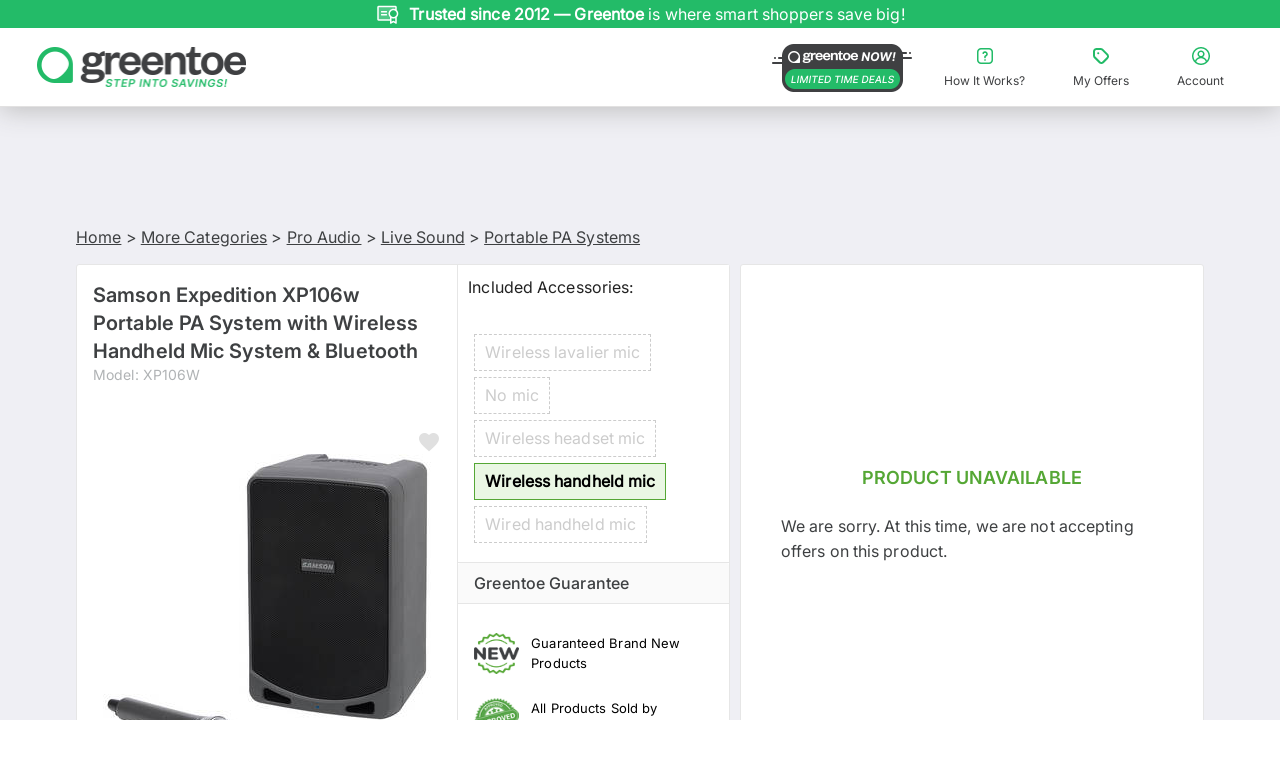

--- FILE ---
content_type: text/html; charset=utf-8
request_url: https://www.greentoe.com/product/Samson_XP106W?site_category_id=a05E000000FpVXsIAN
body_size: 35018
content:
<!DOCTYPE html><html class="specificityBoost montserrat_42263609-module__6jm8Va__variable inter_b81460d7-module___lGDta__variable" lang="en"><head><meta charSet="utf-8"/><meta name="viewport" content="width=device-width, initial-scale=1, maximum-scale=1, user-scalable=no, viewport-fit=cover"/><meta name="viewport" content="width=device-width, initial-scale=1"/><link rel="stylesheet" href="/_next/static/chunks/026d1cd5f5d11e13.css" data-precedence="next"/><link rel="stylesheet" href="/_next/static/chunks/443944b8e25b105e.css" data-precedence="next"/><link rel="stylesheet" href="/_next/static/chunks/294c0de11b3130f0.css" data-precedence="next"/><link rel="stylesheet" href="/_next/static/chunks/8187b848e3228051.css" data-precedence="next"/><link rel="stylesheet" href="/_next/static/chunks/7419829e49393e0b.css" data-precedence="next"/><link rel="stylesheet" href="/_next/static/chunks/c735981dc6ecef1d.css" data-precedence="next"/><link rel="stylesheet" href="/_next/static/chunks/c1c9e149cd2e4726.css" data-precedence="next"/><link rel="stylesheet" href="/_next/static/chunks/126a91d590f705b6.css" data-precedence="next"/><link rel="stylesheet" href="/_next/static/chunks/ad9fc383756e48ce.css" data-precedence="next"/><link rel="stylesheet" href="/_next/static/chunks/9b4f4d38d98968b0.css" data-precedence="next"/><link rel="stylesheet" href="/_next/static/chunks/c6e230ae92a7e7af.css" data-precedence="next"/><link rel="preload" as="script" fetchPriority="low" href="/_next/static/chunks/99a8de80156874bc.js"/><script src="/_next/static/chunks/d2ab5d19b00bf725.js" async=""></script><script src="/_next/static/chunks/2b993fe2ce3ea1d7.js" async=""></script><script src="/_next/static/chunks/1c8e530debb878fa.js" async=""></script><script src="/_next/static/chunks/f29e0d2882ef29f8.js" async=""></script><script src="/_next/static/chunks/e25f982437b9e29c.js" async=""></script><script src="/_next/static/chunks/0ad66c7a2f90dcd8.js" async=""></script><script src="/_next/static/chunks/61c3004e41640200.js" async=""></script><script src="/_next/static/chunks/a72ac8f94b3c8862.js" async=""></script><script src="/_next/static/chunks/turbopack-8cec922dd6b9968b.js" async=""></script><script src="/_next/static/chunks/3c12417289f18bff.js" async=""></script><script src="/_next/static/chunks/e1cec3e6b8348c09.js" async=""></script><script src="/_next/static/chunks/da447ac034dacb28.js" async=""></script><script src="/_next/static/chunks/5177cb17f1bea5f9.js" async=""></script><script src="/_next/static/chunks/9a1451d9ca46621b.js" async=""></script><script src="/_next/static/chunks/fc0045cdd70b1488.js" async=""></script><script src="/_next/static/chunks/bf21844b83eefcee.js" async=""></script><script src="/_next/static/chunks/05070977ce138aa0.js" async=""></script><script src="/_next/static/chunks/eaec435c8ba6d211.js" async=""></script><script src="/_next/static/chunks/843de8bb5104f5a0.js" async=""></script><script src="/_next/static/chunks/11f5d0a832c15e83.js" async=""></script><script src="/_next/static/chunks/4822a2ef4ce6f11d.js" async=""></script><script src="/_next/static/chunks/0a5ab8d5ac9a27cb.js" async=""></script><script src="/_next/static/chunks/13d3592ef6a4bf99.js" async=""></script><script src="/_next/static/chunks/9a1e2c18e72c84ae.js" async=""></script><script src="/_next/static/chunks/72fe071fc8ce9ed7.js" async=""></script><script src="/_next/static/chunks/bef82a395523cb73.js" async=""></script><link rel="preload" href="https://load.analytics.greentoe.com/8dctsxvpaxnt.js?96=HQpFJiQ7VScyODZYNzovVQJTSk9BUBROMzo1PjQXDBI4DwEEAlAcHUkJCgQVGAwcEUAbDh0%3D" as="script"/><link rel="preload" href="https://www.clickcease.com/monitor/stat.js" as="script"/><link rel="preload" href="https://cdn.convertcart.com/99406587f.js" as="script"/><link rel="preload" href="https://www.google.com/recaptcha/enterprise.js?render=6Ld7I7gqAAAAAGO_wgD5IRb5RamXrBAwxxkc0XZx" as="script"/><meta name="next-size-adjust" content=""/><title>Samson Expedition XP106w Portable PA System with Wireless XP106W</title><meta name="description" content="Buy Samson Expedition XP106w Portable PA System with Wireless Handheld Mic System &amp; Bluetooth features 100W Class D Amplifier, Supports Bluetooth Streaming Audio. Review Samson Portable PA Systems, PA Systems"/><meta name="keywords" content="Samson Expedition XP106w Portable PA System with Wireless Handheld Mic System &amp; Bluetooth"/><link rel="canonical" href="https://www.greentoe.com/product/Samson_XP106W"/><meta property="og:title" content="Samson Expedition XP106w Portable PA System with Wireless XP106W"/><meta property="og:description" content="Buy Samson Expedition XP106w Portable PA System with Wireless Handheld Mic System &amp; Bluetooth features 100W Class D Amplifier, Supports Bluetooth Streaming Audio. Review Samson Portable PA Systems, PA Systems"/><meta property="og:image" content="https://d3mv25xx38w2jn.cloudfront.net/185x185/Pro_Audio/Portable_PA_Systems/samson_xp106w_1.jpg"/><meta name="twitter:card" content="summary_large_image"/><meta name="twitter:title" content="Samson Expedition XP106w Portable PA System with Wireless XP106W"/><meta name="twitter:description" content="Buy Samson Expedition XP106w Portable PA System with Wireless Handheld Mic System &amp; Bluetooth features 100W Class D Amplifier, Supports Bluetooth Streaming Audio. Review Samson Portable PA Systems, PA Systems"/><meta name="twitter:image" content="https://d3mv25xx38w2jn.cloudfront.net/185x185/Pro_Audio/Portable_PA_Systems/samson_xp106w_1.jpg"/><link rel="icon" href="/favicon.ico?favicon.007af415.ico" sizes="16x16" type="image/x-icon"/><meta name="sentry-trace" content="99b6f3b1a496d39497a8a35528d3ca37-b622a4eaf72b6354-1"/><meta name="baggage" content="sentry-environment=production,sentry-release=3eb4f84da9e698346d0f31cd8d5989e0c3301f45,sentry-public_key=417111d8dbbc40fddb761a4b19831be3,sentry-trace_id=99b6f3b1a496d39497a8a35528d3ca37,sentry-org_id=4508741656641536,sentry-transaction=GET%20%2Fproduct%2F%5Bproduct_slug%5D,sentry-sampled=true,sentry-sample_rand=0.5963175482237559,sentry-sample_rate=1"/><script src="/_next/static/chunks/a6dad97d9634a72d.js" noModule=""></script></head><body id="body"><div hidden=""><!--$--><!--/$--></div><div class="Toastify"></div><!--$--><!--/$--><div class="main"><div id="gt-sticky-sentinel" aria-hidden="true" style="position:relative;height:1px;margin:0;background:#2bb067"></div><div class="gt-Header gt-color-gray-light-links cc-nav-sticky" style="box-shadow:0 3px 25px #bdbdbd"><section class="Banner-module-scss-module__ggC-0W__banner"><div class="slick-slider no-arrows-slider slick-initialized" dir="ltr"><div class="slick-list"><div class="slick-track" style="width:1100%;left:-100%"><div data-index="-1" tabindex="-1" class="slick-slide slick-cloned" aria-hidden="true" style="width:9.090909090909092%"><div><div class="Banner-module-scss-module__ggC-0W__slide" tabindex="-1" style="width:100%;display:inline-block"><div class="Banner-module-scss-module__ggC-0W__slideItem"><img alt="Hassle-free shopping with our 30-day return policy." loading="lazy" width="24" height="24" decoding="async" data-nimg="1" class="Banner-module-scss-module__ggC-0W__slideImage" style="color:transparent" src="https://d1jksw78vrwuvj.cloudfront.net/uploads/upload20251105-307-b1u272-1762340087.svg"/><div class="Banner-module-scss-module__ggC-0W__slideText">Hassle-free shopping with our <b> 30-day return policy. </b> </div><div class="Banner-module-scss-module__ggC-0W__slideSmallText">Hassle-free shopping with our <b> 30-day return policy. </b> </div></div></div></div></div><div data-index="0" class="slick-slide slick-active slick-current" tabindex="-1" aria-hidden="false" style="outline:none;width:9.090909090909092%"><div><div class="Banner-module-scss-module__ggC-0W__slide" tabindex="-1" style="width:100%;display:inline-block"><div class="Banner-module-scss-module__ggC-0W__slideItem"><img alt="Every product is brand-new, authentic, and warranty-backed." loading="lazy" width="24" height="24" decoding="async" data-nimg="1" class="Banner-module-scss-module__ggC-0W__slideImage" style="color:transparent" src="https://d1jksw78vrwuvj.cloudfront.net/uploads/upload20251105-307-b5abp8-1762340109.svg"/><div class="Banner-module-scss-module__ggC-0W__slideText"><b>Trusted since 2012 — Greentoe</b> is where smart shoppers save big!</div><div class="Banner-module-scss-module__ggC-0W__slideSmallText"><b>Trusted since 2012 — Greentoe</b> is where smart shoppers save big!</div></div></div></div></div><div data-index="1" class="slick-slide" tabindex="-1" aria-hidden="true" style="outline:none;width:9.090909090909092%"><div><div class="Banner-module-scss-module__ggC-0W__slide" tabindex="-1" style="width:100%;display:inline-block"><div class="Banner-module-scss-module__ggC-0W__slideItem"><img alt="offers placed in the last 24 hours." loading="lazy" width="24" height="24" decoding="async" data-nimg="1" class="Banner-module-scss-module__ggC-0W__slideImage" style="color:transparent" src="https://d1jksw78vrwuvj.cloudfront.net/uploads/upload20251105-4127373-lv16wu-1762336616.svg"/><div class="Banner-module-scss-module__ggC-0W__slideText"><b> <span class="cc-dynamic-count">2295</span> </b> offers placed in the last <b> 24 hours.</b></div><div class="Banner-module-scss-module__ggC-0W__slideSmallText"><b> <span class="cc-dynamic-count">2295</span> </b> offers placed in the last <b> 24 hours.</b></div></div></div></div></div><div data-index="2" class="slick-slide" tabindex="-1" aria-hidden="true" style="outline:none;width:9.090909090909092%"><div><div class="Banner-module-scss-module__ggC-0W__slide" tabindex="-1" style="width:100%;display:inline-block"><div class="Banner-module-scss-module__ggC-0W__slideItem"><img alt="Shop with confidence — all items from manufacturer-authorized retailers." loading="lazy" width="24" height="24" decoding="async" data-nimg="1" class="Banner-module-scss-module__ggC-0W__slideImage" style="color:transparent" src="https://d1jksw78vrwuvj.cloudfront.net/uploads/upload20251105-307-87e7n8-1762339852.svg"/><div class="Banner-module-scss-module__ggC-0W__slideText"><b> Shop with confidence. </b>Every product is brand new and warranty-backed from authorized retailers.</div><div class="Banner-module-scss-module__ggC-0W__slideSmallText">Brand new & warranty-backed products from authorized retailers. </div></div></div></div></div><div data-index="3" class="slick-slide" tabindex="-1" aria-hidden="true" style="outline:none;width:9.090909090909092%"><div><div class="Banner-module-scss-module__ggC-0W__slide" tabindex="-1" style="width:100%;display:inline-block"><div class="Banner-module-scss-module__ggC-0W__slideItem"><img alt="Name your price. Negotiate your deal. Save big on every purchase." loading="lazy" width="24" height="24" decoding="async" data-nimg="1" class="Banner-module-scss-module__ggC-0W__slideImage" style="color:transparent" src="https://d1jksw78vrwuvj.cloudfront.net/uploads/upload20251105-307-2dldf2-1762339977.svg"/><div class="Banner-module-scss-module__ggC-0W__slideText">Name your price. <b> Negotiate your deal. </b> Save big on every purchase.</div><div class="Banner-module-scss-module__ggC-0W__slideSmallText">Name your price. <b> Negotiate your deal. </b> Save big on every purchase.</div></div></div></div></div><div data-index="4" class="slick-slide" tabindex="-1" aria-hidden="true" style="outline:none;width:9.090909090909092%"><div><div class="Banner-module-scss-module__ggC-0W__slide" tabindex="-1" style="width:100%;display:inline-block"><div class="Banner-module-scss-module__ggC-0W__slideItem"><img alt="Hassle-free shopping with our 30-day return policy." loading="lazy" width="24" height="24" decoding="async" data-nimg="1" class="Banner-module-scss-module__ggC-0W__slideImage" style="color:transparent" src="https://d1jksw78vrwuvj.cloudfront.net/uploads/upload20251105-307-b1u272-1762340087.svg"/><div class="Banner-module-scss-module__ggC-0W__slideText">Hassle-free shopping with our <b> 30-day return policy. </b> </div><div class="Banner-module-scss-module__ggC-0W__slideSmallText">Hassle-free shopping with our <b> 30-day return policy. </b> </div></div></div></div></div><div data-index="5" tabindex="-1" class="slick-slide slick-cloned" aria-hidden="true" style="width:9.090909090909092%"><div><div class="Banner-module-scss-module__ggC-0W__slide" tabindex="-1" style="width:100%;display:inline-block"><div class="Banner-module-scss-module__ggC-0W__slideItem"><img alt="Every product is brand-new, authentic, and warranty-backed." loading="lazy" width="24" height="24" decoding="async" data-nimg="1" class="Banner-module-scss-module__ggC-0W__slideImage" style="color:transparent" src="https://d1jksw78vrwuvj.cloudfront.net/uploads/upload20251105-307-b5abp8-1762340109.svg"/><div class="Banner-module-scss-module__ggC-0W__slideText"><b>Trusted since 2012 — Greentoe</b> is where smart shoppers save big!</div><div class="Banner-module-scss-module__ggC-0W__slideSmallText"><b>Trusted since 2012 — Greentoe</b> is where smart shoppers save big!</div></div></div></div></div><div data-index="6" tabindex="-1" class="slick-slide slick-cloned" aria-hidden="true" style="width:9.090909090909092%"><div><div class="Banner-module-scss-module__ggC-0W__slide" tabindex="-1" style="width:100%;display:inline-block"><div class="Banner-module-scss-module__ggC-0W__slideItem"><img alt="offers placed in the last 24 hours." loading="lazy" width="24" height="24" decoding="async" data-nimg="1" class="Banner-module-scss-module__ggC-0W__slideImage" style="color:transparent" src="https://d1jksw78vrwuvj.cloudfront.net/uploads/upload20251105-4127373-lv16wu-1762336616.svg"/><div class="Banner-module-scss-module__ggC-0W__slideText"><b> <span class="cc-dynamic-count">2295</span> </b> offers placed in the last <b> 24 hours.</b></div><div class="Banner-module-scss-module__ggC-0W__slideSmallText"><b> <span class="cc-dynamic-count">2295</span> </b> offers placed in the last <b> 24 hours.</b></div></div></div></div></div><div data-index="7" tabindex="-1" class="slick-slide slick-cloned" aria-hidden="true" style="width:9.090909090909092%"><div><div class="Banner-module-scss-module__ggC-0W__slide" tabindex="-1" style="width:100%;display:inline-block"><div class="Banner-module-scss-module__ggC-0W__slideItem"><img alt="Shop with confidence — all items from manufacturer-authorized retailers." loading="lazy" width="24" height="24" decoding="async" data-nimg="1" class="Banner-module-scss-module__ggC-0W__slideImage" style="color:transparent" src="https://d1jksw78vrwuvj.cloudfront.net/uploads/upload20251105-307-87e7n8-1762339852.svg"/><div class="Banner-module-scss-module__ggC-0W__slideText"><b> Shop with confidence. </b>Every product is brand new and warranty-backed from authorized retailers.</div><div class="Banner-module-scss-module__ggC-0W__slideSmallText">Brand new & warranty-backed products from authorized retailers. </div></div></div></div></div><div data-index="8" tabindex="-1" class="slick-slide slick-cloned" aria-hidden="true" style="width:9.090909090909092%"><div><div class="Banner-module-scss-module__ggC-0W__slide" tabindex="-1" style="width:100%;display:inline-block"><div class="Banner-module-scss-module__ggC-0W__slideItem"><img alt="Name your price. Negotiate your deal. Save big on every purchase." loading="lazy" width="24" height="24" decoding="async" data-nimg="1" class="Banner-module-scss-module__ggC-0W__slideImage" style="color:transparent" src="https://d1jksw78vrwuvj.cloudfront.net/uploads/upload20251105-307-2dldf2-1762339977.svg"/><div class="Banner-module-scss-module__ggC-0W__slideText">Name your price. <b> Negotiate your deal. </b> Save big on every purchase.</div><div class="Banner-module-scss-module__ggC-0W__slideSmallText">Name your price. <b> Negotiate your deal. </b> Save big on every purchase.</div></div></div></div></div><div data-index="9" tabindex="-1" class="slick-slide slick-cloned" aria-hidden="true" style="width:9.090909090909092%"><div><div class="Banner-module-scss-module__ggC-0W__slide" tabindex="-1" style="width:100%;display:inline-block"><div class="Banner-module-scss-module__ggC-0W__slideItem"><img alt="Hassle-free shopping with our 30-day return policy." loading="lazy" width="24" height="24" decoding="async" data-nimg="1" class="Banner-module-scss-module__ggC-0W__slideImage" style="color:transparent" src="https://d1jksw78vrwuvj.cloudfront.net/uploads/upload20251105-307-b1u272-1762340087.svg"/><div class="Banner-module-scss-module__ggC-0W__slideText">Hassle-free shopping with our <b> 30-day return policy. </b> </div><div class="Banner-module-scss-module__ggC-0W__slideSmallText">Hassle-free shopping with our <b> 30-day return policy. </b> </div></div></div></div></div></div></div></div></section><div class="full-width-row gt-Header-topRow"><div class="gt-Header-topRow-main"><div class="TopHeader-module-scss-module__3W9mFW__logoPanel"><button class="TopHeader-module-scss-module__3W9mFW__menuButtonLeft"><svg xmlns="http://www.w3.org/2000/svg" width="24" height="24" viewBox="0 0 24 24" fill="none"><rect width="24" height="24" fill="white"></rect><path d="M20 15C20.5523 15 21 15.4477 21 16C21 16.5523 20.5523 17 20 17H4C3.44772 17 3 16.5523 3 16C3 15.4477 3.44772 15 4 15H20ZM20 11C20.5523 11 21 11.4477 21 12C21 12.5523 20.5523 13 20 13H4C3.44772 13 3 12.5523 3 12C3 11.4477 3.44772 11 4 11H20ZM20 7C20.5523 7 21 7.44772 21 8C21 8.55228 20.5523 9 20 9H4C3.44772 9 3 8.55228 3 8C3 7.44772 3.44772 7 4 7H20Z" fill="#3F4042"></path></svg></button><div class="large-2 small-12 columns gt-Header-logoSpace"><a href="/"><img src="https://d1jksw78vrwuvj.cloudfront.net/uploads/upload20251210-1940797-vf4gwb-1765381252.png" alt="Greentoe Logo" width="209" height="47" class="hide-for-small-only" loading="lazy" fetchPriority="auto"/><img src="https://d1jksw78vrwuvj.cloudfront.net/uploads/upload20251210-1940797-vf4gwb-1765381252.png" alt="Greentoe Logo" width="164" height="39" class="show-for-small-only" loading="lazy" fetchPriority="auto"/></a></div><button class="TopHeader-module-scss-module__3W9mFW__menuButtonRight"><svg xmlns="http://www.w3.org/2000/svg" width="24" height="24" viewBox="0 0 24 24" fill="none"><path d="M12.9316 16.4123C12.9316 16.789 12.705 17.1281 12.3571 17.2715C12.0091 17.4157 11.609 17.3363 11.3435 17.07C11.0772 16.8044 10.9978 16.4042 11.1419 16.0563C11.2854 15.709 11.6252 15.4817 12.0011 15.4817C12.2475 15.4817 12.4843 15.5803 12.6587 15.7546C12.833 15.929 12.9316 16.1659 12.9316 16.4123ZM9.57597 9.687C9.79664 9.79367 10.0511 9.80838 10.2828 9.72746C10.5146 9.64654 10.7043 9.47734 10.811 9.25591C11.0272 8.80054 11.484 8.50775 11.9879 8.50261C12.7007 8.51144 13.2832 9.07346 13.3193 9.78484C13.3376 10.3653 12.9743 10.8891 12.4248 11.0752C11.6274 11.3363 11.0853 12.0764 11.0765 12.915V13.6536C11.0765 14.1649 11.4906 14.5791 12.0019 14.5791C12.5131 14.5791 12.9279 14.1649 12.9279 13.6536V12.915C12.9279 12.8606 13.0199 12.8282 13.0199 12.8282C13.662 12.6127 14.2181 12.1963 14.605 11.6394C14.9919 11.0833 15.1898 10.4175 15.1685 9.73996C15.1383 8.9175 14.7919 8.13845 14.2019 7.56385C13.612 6.99004 12.8242 6.6649 12.001 6.6568H11.9819C11.3905 6.66048 10.8116 6.83041 10.3114 7.14822C9.81201 7.46528 9.41186 7.91696 9.15735 8.45179C9.05069 8.67249 9.03598 8.92701 9.1169 9.15875C9.19781 9.39048 9.36772 9.58101 9.58913 9.68694L9.57597 9.687ZM3 16.6551V7.34611C3.00147 6.19335 3.46046 5.08846 4.27546 4.27414C5.09046 3.45904 6.19522 3.00073 7.34784 3H16.6542C17.8061 3.00147 18.9109 3.45978 19.7253 4.27487C20.5403 5.08923 20.9985 6.1941 21 7.34628V16.6537C20.9985 17.8057 20.5403 18.9106 19.7253 19.7251C18.911 20.5402 17.8063 20.9985 16.6542 21H7.34784C6.19594 20.9985 5.0912 20.5402 4.27678 19.7251C3.46178 18.9108 3.00352 17.8059 3.00205 16.6537L3 16.6551ZM4.75873 16.6551C4.76093 18.0837 5.91945 19.2408 7.34791 19.2408H16.6543C18.0828 19.24 19.2405 18.0821 19.2412 16.6536V7.34611C19.2405 5.91749 18.0827 4.75964 16.6543 4.75889H7.34791C5.91945 4.75962 4.76174 5.91753 4.76099 7.34611L4.75873 16.6551Z" fill="#3F4042"></path></svg></button><button class="TopHeader-module-scss-module__3W9mFW__menuButtonRight"><svg xmlns="http://www.w3.org/2000/svg" width="24" height="24" viewBox="0 0 24 24" fill="none"><path d="M12 3C7.03435 3 3 7.03989 3 12.0037C3 16.9599 7.03411 21 12 21C16.9659 21 21 16.9601 21 12.0037C21 7.04013 16.9659 3 12 3ZM12 19.4979C10.1595 19.4979 8.46904 18.8296 7.16945 17.7257C7.8681 15.6531 9.79892 14.264 12 14.264C14.2011 14.264 16.132 15.6532 16.8305 17.7334C15.5234 18.8373 13.833 19.4979 12 19.4979ZM9.97917 10.021C9.97917 8.89463 10.8957 7.97849 12.0225 7.97849C13.1494 7.97849 14.0659 8.89463 14.0659 10.021C14.0659 11.1474 13.1494 12.0636 12.0225 12.0636C10.8957 12.0636 9.97917 11.1474 9.97917 10.021ZM17.9649 16.5466C17.1686 14.8269 15.6737 13.5577 13.8782 13.0396C14.8924 12.4164 15.5685 11.2975 15.5685 10.021C15.5685 8.0686 13.9758 6.47663 12.0226 6.47663C10.0619 6.47663 8.47673 8.0686 8.47673 10.021C8.47673 11.2901 9.14533 12.409 10.152 13.0322C8.34904 13.5428 6.84655 14.8119 6.03521 16.5314C5.07362 15.2774 4.50268 13.7005 4.50268 12.0032C4.50268 7.86555 7.86824 4.50138 12.0002 4.50138C16.1396 4.50138 19.4977 7.86555 19.4977 12.0032C19.4977 13.7079 18.9268 15.2848 17.9652 16.5463L17.9649 16.5466Z" fill="#3F4042"></path></svg></button></div><div id="search-container" class="search-container  mobile-search-visible"><div class="columns gt-Header-searchBox-wrapper " style="position:relative"></div></div><div class="gt-Header-topRow-right u-paddingVertical10"><div class="gt-Header-helpLink"><a class="has-tip u-fontWeightNormal" href="https://www.greentoe.com/now"><img src="https://d1jksw78vrwuvj.cloudfront.net/uploads/upload20251212-3884671-7kzky2-1765569748.png" alt="Greentoe Now" width="140" height="48" class="u-marginRight8" loading="lazy" fetchPriority="auto"/></a></div><button class="TopHeader-module-scss-module__3W9mFW__linkButton"><svg xmlns="http://www.w3.org/2000/svg" width="24" height="24" viewBox="0 0 24 24" fill="none"><path d="M12.828 15.922C12.828 16.2569 12.6267 16.5583 12.3174 16.6858C12.0081 16.814 11.6524 16.7434 11.4164 16.5066C11.1797 16.2706 11.1091 15.9149 11.2373 15.6056C11.3648 15.2969 11.6668 15.0949 12.0009 15.0949C12.22 15.0949 12.4305 15.1825 12.5855 15.3375C12.7404 15.4924 12.828 15.703 12.828 15.922ZM9.8453 9.944C10.0415 10.0388 10.2677 10.0519 10.4736 9.97997C10.6796 9.90803 10.8483 9.75764 10.9431 9.56081C11.1353 9.15603 11.5413 8.89578 11.9892 8.89121C12.6228 8.89905 13.1406 9.39863 13.1727 10.031C13.189 10.5469 12.866 11.0125 12.3776 11.1779C11.6688 11.4101 11.187 12.0679 11.1791 12.8134V13.4699C11.1791 13.9243 11.5472 14.2925 12.0016 14.2925C12.4561 14.2925 12.8248 13.9244 12.8248 13.4699V12.8134C12.8248 12.765 12.9066 12.7362 12.9066 12.7362C13.4774 12.5446 13.9717 12.1745 14.3156 11.6795C14.6595 11.1851 14.8354 10.5933 14.8164 9.99107C14.7896 9.26 14.4817 8.56751 13.9573 8.05676C13.4329 7.5467 12.7327 7.25769 12.0009 7.25049H11.9839C11.4582 7.25376 10.9437 7.40481 10.4991 7.6873C10.0551 7.96914 9.69943 8.37063 9.4732 8.84604C9.37839 9.04221 9.36532 9.26846 9.43724 9.47444C9.50916 9.68043 9.66019 9.84979 9.857 9.94395L9.8453 9.944ZM4 16.1378V7.86321C4.00131 6.83853 4.4093 5.85641 5.13374 5.13257C5.85819 4.40804 6.8402 4.00065 7.86474 4H16.1371C17.161 4.00131 18.143 4.40869 18.8669 5.13322C19.5914 5.85709 19.9987 6.8392 20 7.86336V16.1366C19.9987 17.1607 19.5914 18.1428 18.8669 18.8668C18.1431 19.5913 17.1611 19.9987 16.1371 20H7.86474C6.84084 19.9987 5.85884 19.5913 5.13491 18.8668C4.41047 18.1429 4.00313 17.1608 4.00182 16.1366L4 16.1378ZM5.56331 16.1378C5.56527 17.4077 6.59507 18.4362 7.86481 18.4362H16.1371C17.4069 18.4356 18.436 17.4063 18.4366 16.1365V7.86321C18.436 6.59332 17.4069 5.56413 16.1371 5.56346H7.86481C6.59507 5.56411 5.56599 6.59336 5.56532 7.86321L5.56331 16.1378Z" fill="currentColor"></path></svg><span>How It Works?</span></button><button class="TopHeader-module-scss-module__3W9mFW__linkButton"><svg xmlns="http://www.w3.org/2000/svg" width="24" height="24" viewBox="0 0 24 24" fill="none"><path d="M10.2501 9.25002C10.2501 10.5831 8.25 10.5831 8.25 9.25002C8.25 7.91698 10.2501 7.91698 10.2501 9.25002Z" fill="#23BB68"></path><path d="M14.1029 5.02545C13.4476 4.36625 12.557 3.99709 11.6282 4.00002H7.50012C5.56744 4.00002 4.00002 5.56744 4.00002 7.50012V11.6282C3.99709 12.557 4.36623 13.4476 5.02545 14.1029L9.89484 18.9731C10.5521 19.6332 11.4457 20.0043 12.3764 20.0043C13.308 20.0043 14.2006 19.6332 14.8579 18.9731L18.9733 14.8557C19.6334 14.1984 20.0045 13.3049 20.0045 12.3742C20.0045 11.4425 19.6334 10.5499 18.9733 9.89264L14.1029 5.02545ZM17.558 13.4427L13.4426 17.5581C13.1614 17.8432 12.7766 18.0044 12.3752 18.0044C11.9739 18.0044 11.5891 17.8432 11.3078 17.5581L6.44044 12.6907C6.15821 12.4084 6 12.0266 6 11.6281V7.50002C6 6.67187 6.6719 5.99998 7.50005 5.99998H11.6282C12.0256 5.99998 12.4065 6.15818 12.6878 6.44041L17.5579 11.3078C17.8431 11.5891 18.0042 11.9739 18.0042 12.3752C18.0042 12.7766 17.8432 13.1614 17.558 13.4427Z" fill="currentColor"></path></svg><span>My Offers</span></button><button class="TopHeader-module-scss-module__3W9mFW__linkButton"><svg xmlns="http://www.w3.org/2000/svg" width="24" height="24" viewBox="0 0 24 24" fill="none"><path d="M12 3C7.03435 3 3 7.03989 3 12.0037C3 16.9599 7.03411 21 12 21C16.9659 21 21 16.9601 21 12.0037C21 7.04013 16.9659 3 12 3ZM12 19.4979C10.1595 19.4979 8.46904 18.8296 7.16945 17.7257C7.8681 15.6531 9.79892 14.264 12 14.264C14.2011 14.264 16.132 15.6532 16.8305 17.7334C15.5234 18.8373 13.833 19.4979 12 19.4979ZM9.97917 10.021C9.97917 8.89463 10.8957 7.97849 12.0225 7.97849C13.1494 7.97849 14.0659 8.89463 14.0659 10.021C14.0659 11.1474 13.1494 12.0636 12.0225 12.0636C10.8957 12.0636 9.97917 11.1474 9.97917 10.021ZM17.9649 16.5466C17.1686 14.8269 15.6737 13.5577 13.8782 13.0396C14.8924 12.4164 15.5685 11.2975 15.5685 10.021C15.5685 8.0686 13.9758 6.47663 12.0226 6.47663C10.0619 6.47663 8.47673 8.0686 8.47673 10.021C8.47673 11.2901 9.14533 12.409 10.152 13.0322C8.34904 13.5428 6.84655 14.8119 6.03521 16.5314C5.07362 15.2774 4.50268 13.7005 4.50268 12.0032C4.50268 7.86555 7.86824 4.50138 12.0002 4.50138C16.1396 4.50138 19.4977 7.86555 19.4977 12.0032C19.4977 13.7079 18.9268 15.2848 17.9652 16.5463L17.9649 16.5466Z" fill="currentColor"></path></svg><span>Account</span></button></div></div><div class="gt-Header-sidemenu hide-for-large-up"><div class="ShopAllDrawer-module-scss-module__QJkEVG__overlay "></div><section class="ShopAllDrawer-module-scss-module__QJkEVG__drawer "><div class="ShopAllDrawer-module-scss-module__QJkEVG__categoryPanel"><section class="ShopAllDrawer-module-scss-module__QJkEVG__panelHeader"><a style="flex:1" href="/"><img src="https://d1jksw78vrwuvj.cloudfront.net/uploads/upload20251210-1940797-5cgjto-1765383480.png" alt="Greentoe Logo" width="164" height="28" loading="lazy" fetchPriority="auto"/></a><button class="ShopAllDrawer-module-scss-module__QJkEVG__headerButton ShopAllDrawer-module-scss-module__QJkEVG__marginLeft10"><svg xmlns="http://www.w3.org/2000/svg" width="16" height="16" viewBox="0 0 16 16" fill="none"><path d="M8.94243 7.99997L11.7712 5.17117C12.0319 4.91117 12.0319 4.4893 11.7712 4.22867C11.5106 3.96805 11.0887 3.96805 10.8281 4.22867L7.99995 7.05683L5.17179 4.22867C4.91117 3.96805 4.4893 3.96805 4.22867 4.22867C3.96805 4.4893 3.96805 4.91117 4.22867 5.17117L7.05747 7.99997L4.22867 10.8281C3.96805 11.0888 3.96805 11.5106 4.22867 11.7712C4.4893 12.0319 4.91117 12.0319 5.17179 11.7712L7.99995 8.94245L10.8281 11.7712C11.0887 12.0319 11.5106 12.0319 11.7712 11.7712C12.0319 11.5106 12.0319 11.0888 11.7712 10.8281L8.94243 7.99997Z" fill="#3F4042"></path></svg></button></section><section class="ShopAllDrawer-module-scss-module__QJkEVG__panelSubheader">SHOP ALL</section><section class="ShopAllDrawer-module-scss-module__QJkEVG__categoryListContainer ShopAllDrawer-module-scss-module__QJkEVG__hasBottomBorder"><ul class="ShopAllDrawer-module-scss-module__QJkEVG__categoryList"><li class="ShopAllDrawer-module-scss-module__QJkEVG__categoryListItem"><a href="/now"><div class="ShopAllDrawer-module-scss-module__QJkEVG__categoryItemContent ShopAllDrawer-module-scss-module__QJkEVG__hasBottomBorder"><div class="ShopAllDrawer-module-scss-module__QJkEVG__categoryImageWrapper"><img src="https://d1jksw78vrwuvj.cloudfront.net/uploads/upload20251210-1940797-uhc5g7-1765379429.png" alt="Greentoe Now!" width="56" height="36" class="ShopAllDrawer-module-scss-module__QJkEVG__categoryImage" loading="lazy" fetchPriority="auto"/></div><span class="">Greentoe Now!</span><span class="ShopAllDrawer-module-scss-module__QJkEVG__greentoeNowLabel">LIMITED TIME DEALS</span><img src="https://d1jksw78vrwuvj.cloudfront.net/uploads/upload20251106-209704-dfn1zk-1762404629.svg" alt="" width="16" height="16" class="ShopAllDrawer-module-scss-module__QJkEVG__rightArrow" loading="lazy" fetchPriority="auto"/></div></a></li><li class="ShopAllDrawer-module-scss-module__QJkEVG__categoryListItem"><div class="ShopAllDrawer-module-scss-module__QJkEVG__categoryItemContent ShopAllDrawer-module-scss-module__QJkEVG__hasBottomBorder"><div class="ShopAllDrawer-module-scss-module__QJkEVG__categoryImageWrapper"><img src="https://d3mv25xx38w2jn.cloudfront.net/Category_Product_Images/Photography.jpg" alt="Photo" width="56" height="36" class="ShopAllDrawer-module-scss-module__QJkEVG__categoryImage" loading="lazy" fetchPriority="auto"/></div><span class="">Photo</span><img src="https://d1jksw78vrwuvj.cloudfront.net/uploads/upload20251106-209704-dfn1zk-1762404629.svg" alt="" width="16" height="16" class="ShopAllDrawer-module-scss-module__QJkEVG__rightArrow" loading="lazy" fetchPriority="auto"/></div></li><li class="ShopAllDrawer-module-scss-module__QJkEVG__categoryListItem"><div class="ShopAllDrawer-module-scss-module__QJkEVG__categoryItemContent ShopAllDrawer-module-scss-module__QJkEVG__hasBottomBorder"><div class="ShopAllDrawer-module-scss-module__QJkEVG__categoryImageWrapper"><img src="https://d3mv25xx38w2jn.cloudfront.net/Category_Product_Images/Televisions.jpg" alt="TV&#x27;s &amp; Home Theater" width="56" height="36" class="ShopAllDrawer-module-scss-module__QJkEVG__categoryImage" loading="lazy" fetchPriority="auto"/></div><span class="">TV&#x27;s &amp; Home Theater</span><img src="https://d1jksw78vrwuvj.cloudfront.net/uploads/upload20251106-209704-dfn1zk-1762404629.svg" alt="" width="16" height="16" class="ShopAllDrawer-module-scss-module__QJkEVG__rightArrow" loading="lazy" fetchPriority="auto"/></div></li><li class="ShopAllDrawer-module-scss-module__QJkEVG__categoryListItem"><div class="ShopAllDrawer-module-scss-module__QJkEVG__categoryItemContent ShopAllDrawer-module-scss-module__QJkEVG__hasBottomBorder"><div class="ShopAllDrawer-module-scss-module__QJkEVG__categoryImageWrapper"><img src="https://d3mv25xx38w2jn.cloudfront.net/Category_Product_Images/Appliances.jpg" alt="Appliances" width="56" height="36" class="ShopAllDrawer-module-scss-module__QJkEVG__categoryImage" loading="lazy" fetchPriority="auto"/></div><span class="">Appliances</span><img src="https://d1jksw78vrwuvj.cloudfront.net/uploads/upload20251106-209704-dfn1zk-1762404629.svg" alt="" width="16" height="16" class="ShopAllDrawer-module-scss-module__QJkEVG__rightArrow" loading="lazy" fetchPriority="auto"/></div></li><li class="ShopAllDrawer-module-scss-module__QJkEVG__categoryListItem"><div class="ShopAllDrawer-module-scss-module__QJkEVG__categoryItemContent ShopAllDrawer-module-scss-module__QJkEVG__hasBottomBorder"><div class="ShopAllDrawer-module-scss-module__QJkEVG__categoryImageWrapper"><img src="https://d3mv25xx38w2jn.cloudfront.net/Category_Product_Images/Baby.jpg" alt="Baby" width="56" height="36" class="ShopAllDrawer-module-scss-module__QJkEVG__categoryImage" loading="lazy" fetchPriority="auto"/></div><span class="">Baby</span><img src="https://d1jksw78vrwuvj.cloudfront.net/uploads/upload20251106-209704-dfn1zk-1762404629.svg" alt="" width="16" height="16" class="ShopAllDrawer-module-scss-module__QJkEVG__rightArrow" loading="lazy" fetchPriority="auto"/></div></li><li class="ShopAllDrawer-module-scss-module__QJkEVG__categoryListItem"><div class="ShopAllDrawer-module-scss-module__QJkEVG__categoryItemContent ShopAllDrawer-module-scss-module__QJkEVG__hasBottomBorder"><div class="ShopAllDrawer-module-scss-module__QJkEVG__categoryImageWrapper"><img src="https://d3mv25xx38w2jn.cloudfront.net/Category_Product_Images/Watches_1.jpg" alt="Watches" width="56" height="36" class="ShopAllDrawer-module-scss-module__QJkEVG__categoryImage" loading="lazy" fetchPriority="auto"/></div><span class="">Watches</span><img src="https://d1jksw78vrwuvj.cloudfront.net/uploads/upload20251106-209704-dfn1zk-1762404629.svg" alt="" width="16" height="16" class="ShopAllDrawer-module-scss-module__QJkEVG__rightArrow" loading="lazy" fetchPriority="auto"/></div></li><li class="ShopAllDrawer-module-scss-module__QJkEVG__categoryListItem"><div class="ShopAllDrawer-module-scss-module__QJkEVG__categoryItemContent ShopAllDrawer-module-scss-module__QJkEVG__hasBottomBorder"><div class="ShopAllDrawer-module-scss-module__QJkEVG__categoryImageWrapper"><img src="https://d3mv25xx38w2jn.cloudfront.net/Category_Product_Images/optics.jpg" alt="Optics" width="56" height="36" class="ShopAllDrawer-module-scss-module__QJkEVG__categoryImage" loading="lazy" fetchPriority="auto"/></div><span class="">Optics</span><img src="https://d1jksw78vrwuvj.cloudfront.net/uploads/upload20251106-209704-dfn1zk-1762404629.svg" alt="" width="16" height="16" class="ShopAllDrawer-module-scss-module__QJkEVG__rightArrow" loading="lazy" fetchPriority="auto"/></div></li><li class="ShopAllDrawer-module-scss-module__QJkEVG__categoryListItem"><div class="ShopAllDrawer-module-scss-module__QJkEVG__categoryItemContent ShopAllDrawer-module-scss-module__QJkEVG__hasBottomBorder"><div class="ShopAllDrawer-module-scss-module__QJkEVG__categoryImageWrapper"><img src="https://d3mv25xx38w2jn.cloudfront.net/Category_Product_Images/Pro_Video.jpg" alt="Pro Video" width="56" height="36" class="ShopAllDrawer-module-scss-module__QJkEVG__categoryImage" loading="lazy" fetchPriority="auto"/></div><span class="">Pro Video</span><img src="https://d1jksw78vrwuvj.cloudfront.net/uploads/upload20251106-209704-dfn1zk-1762404629.svg" alt="" width="16" height="16" class="ShopAllDrawer-module-scss-module__QJkEVG__rightArrow" loading="lazy" fetchPriority="auto"/></div></li><li class="ShopAllDrawer-module-scss-module__QJkEVG__categoryListItem"><div class="ShopAllDrawer-module-scss-module__QJkEVG__categoryItemContent ShopAllDrawer-module-scss-module__QJkEVG__hasBottomBorder"><div class="ShopAllDrawer-module-scss-module__QJkEVG__categoryImageWrapper"><img src="https://greentoe.s3.amazonaws.com/Mobile_Category_Images/Extended_Warranties.jpg" alt="Warranties" width="56" height="36" class="ShopAllDrawer-module-scss-module__QJkEVG__categoryImage" loading="lazy" fetchPriority="auto"/></div><span class="">Warranties</span><img src="https://d1jksw78vrwuvj.cloudfront.net/uploads/upload20251106-209704-dfn1zk-1762404629.svg" alt="" width="16" height="16" class="ShopAllDrawer-module-scss-module__QJkEVG__rightArrow" loading="lazy" fetchPriority="auto"/></div></li><li class="ShopAllDrawer-module-scss-module__QJkEVG__categoryListItem"><div class="ShopAllDrawer-module-scss-module__QJkEVG__categoryItemContent ShopAllDrawer-module-scss-module__QJkEVG__hasBottomBorder"><div class="ShopAllDrawer-module-scss-module__QJkEVG__categoryImageWrapper"><img src="https://d3mv25xx38w2jn.cloudfront.net/Category_Product_Images/Monitors_Displays.jpg" alt="More Categories" width="56" height="36" class="ShopAllDrawer-module-scss-module__QJkEVG__categoryImage" loading="lazy" fetchPriority="auto"/></div><span class="">More Categories</span><img src="https://d1jksw78vrwuvj.cloudfront.net/uploads/upload20251106-209704-dfn1zk-1762404629.svg" alt="" width="16" height="16" class="ShopAllDrawer-module-scss-module__QJkEVG__rightArrow" loading="lazy" fetchPriority="auto"/></div></li></ul></section></div></section></div><div class="TopHeader-module-scss-module__3W9mFW__overlay"><div class="TopHeader-module-scss-module__3W9mFW__sidebarBottom"><div class="TopHeader-module-scss-module__3W9mFW__sidebarContainer"></div></div></div></div></div><div class="content"><!--$?--><template id="B:0"></template><div class="LoadingSpinner-module-scss-module__lXcRqa__spinnerContainer"><span style="background:transparent !important;width:50px;height:50px;border-radius:100%;border:2px solid;border-top-color:#5bc98d;border-bottom-color:transparent;border-left-color:#5bc98d;border-right-color:#5bc98d;display:inline-block;animation:react-spinners-ClipLoader-clip 0.75s 0s infinite linear;animation-fill-mode:both"></span></div><!--/$--></div></div><footer class="u-marginTop60 u-paddingTop0 u-paddingBottom60 gt-Footer-ctaSection"><div class="row subscription-section"><div class="subscription-content"><h3 class="gt-Footer-ctaTitle subscription-title">Sign Up and get our special offers &amp; updates </h3></div><a target="_blank" href="https://itunes.apple.com/us/app/greentoe/id925244199?mt=8"><div class="gt-Footer-mobileBadge"><img src="https://d1jksw78vrwuvj.cloudfront.net/uploads/upload20251203-898430-9irqyp-1764779177.png" alt="download from app store" width="183" height="50" loading="lazy" fetchPriority="auto"/></div></a></div><hr class="footer-divider"/><div class="footer-help-container"><div class="footer-help-column"><h4 class="footer-help-title">Shop</h4><ul class="gt-Footer-linkList footer-help-list"><li class="footer-help-list-item"><a class="footer-help-list-link" href="/now">Greentoe Now</a></li><li class="footer-help-list-item"><a class="footer-help-list-link" href="/brands">Shop by Brand</a></li><li class="footer-help-list-item"><a class="footer-help-list-link" href="/p/Photography">Photo</a></li><li class="footer-help-list-item"><a class="footer-help-list-link" href="/p/Home_Theater">TV&#x27;s &amp; Home Theater</a></li><li class="footer-help-list-item"><a class="footer-help-list-link" href="/p/Appliances">Appliances</a></li><li class="footer-help-list-item"><a class="footer-help-list-link" href="/p/Furniture">Furniture</a></li><li class="footer-help-list-item"><a class="footer-help-list-link" href="/p/Watches">Watches</a></li><li class="footer-help-list-item"><a class="footer-help-list-link" href="/p/optics">Optics</a></li><li class="footer-help-list-item"><a class="footer-help-list-link" href="/p/Pro_Video">Pro Video</a></li><li class="footer-help-list-item"><a class="footer-help-list-link" href="/p/Extended_Warranties">Warranties</a></li><li class="footer-help-list-item"><a class="footer-help-list-link" href="/p/More_Categories">More Categories</a></li></ul></div><div class="footer-help-column"><h4 class="footer-help-title">Company</h4><ul class="gt-Footer-linkList footer-help-list"><li class="footer-help-list-item"><a class="footer-help-list-link" href="/aboutus">About Us</a></li><li class="footer-help-list-item"><a class="footer-help-list-link" href="/press">Press</a></li><li class="footer-help-list-item"><a class="footer-help-list-link" href="https://blog.greentoe.com/">Blog</a></li><li class="footer-help-list-item"><a class="footer-help-list-link" href="/contactus">Contact</a></li><li class="footer-help-list-item"><a class="footer-help-list-link" href="/contactus?type=partner">Affiliate Program</a></li><li class="footer-help-list-item"><a class="footer-help-list-link" href="/join-partner-network">Partner Sign Up</a></li><li class="footer-help-list-item"><a class="footer-help-list-link" href="https://greentoe.my.salesforce-sites.com/">Partner Sign In</a></li><li class="footer-help-list-item"><a class="footer-help-list-link" href="/discountbandit">Discount Bandit</a></li></ul></div><div class="footer-help-column"><h4 class="footer-help-title">Account</h4><ul class="gt-Footer-linkList footer-help-list"><li class="footer-help-list-item"><a class="footer-help-list-link" href="/sign_me_in">Login</a></li><li class="footer-help-list-item"><a class="footer-help-list-link" href="/sign_me_in?show=signup">Signup</a></li><li class="footer-help-list-item"><a class="footer-help-list-link" href="/refer">Refer-A-Friend</a></li></ul></div><div class="footer-help-column"><h4 class="footer-help-title">Support</h4><ul class="gt-Footer-linkList footer-help-list"><li class="footer-help-list-item"><a class="footer-help-list-link" href="/howitworks">How It Works</a></li><li class="footer-help-list-item"><a class="footer-help-list-link" href="/faq">FAQ</a></li><li class="footer-help-list-item"><a class="footer-help-list-link" href="/contactus">Email Us</a></li><li class="footer-help-list-item"><a class="footer-help-list-link" href="/request_product">Request Product</a></li><li class="footer-help-list-item"><a class="footer-help-list-link" href="/returns">Return Policy</a></li><li class="footer-help-list-item"><a class="footer-help-list-link" href="#">1-888-840-0464</a></li></ul></div><div class="footer-help-column"><h4 class="footer-help-title">Social</h4><ul class="gt-Footer-linkList footer-help-list"><li class="footer-help-list-item"><a target="_blank" class="footer-help-list-link" href="https://www.facebook.com/greentoe">Facebook</a></li><li class="footer-help-list-item"><a target="_blank" class="footer-help-list-link" href="https://twitter.com/greentoe">Twitter</a></li><li class="footer-help-list-item"><a target="_blank" class="footer-help-list-link" href="https://www.instagram.com/greentoe">Instagram</a></li></ul></div></div><hr class="footer-divider"/><div class="footer-copyright-container"><div class="footer-copyright-terms"><a class="gt-color-gray-emphasis" href="/terms">Terms &amp; Conditions</a><div style="margin:0 16px"></div><a class="gt-color-gray-emphasis" href="/privacy">Privacy Policy</a></div><div class="footer-copyright-text">©Greentoe. All rights Reserved.</div><div class="footer-copyright-payment"><img src="https://d1jksw78vrwuvj.cloudfront.net/new_category_page/icons-payment.png" alt="icon of payment" width="375" height="30" loading="lazy" fetchPriority="auto"/></div></div></footer><!--$?--><template id="B:1"></template><!--/$--><script>requestAnimationFrame(function(){$RT=performance.now()});</script><script src="/_next/static/chunks/99a8de80156874bc.js" id="_R_" async=""></script><div hidden id="S:1"><style>
#nprogress {
  pointer-events: none;
}

#nprogress .bar {
  background: #0A2FFF;

  position: fixed;
  z-index: 99999;
  top: 0;
  left: 0;

  width: 100%;
  height: 14px;
}

/* Fancy blur effect */
#nprogress .peg {
  display: block;
  position: absolute;
  right: 0px;
  width: 100px;
  height: 100%;
  box-shadow: 0 0 10px #0A2FFF, 0 0 5px #0A2FFF;
  opacity: 1.0;

  -webkit-transform: rotate(3deg) translate(0px, -4px);
      -ms-transform: rotate(3deg) translate(0px, -4px);
          transform: rotate(3deg) translate(0px, -4px);
}

/* Remove these to get rid of the spinner */
#nprogress .spinner {
  display: block;
  position: fixed;
  z-index: 1031;
  top: 15px;
  bottom: auto;
  right: 15px;
  left: auto;
}

#nprogress .spinner-icon {
  width: 18px;
  height: 18px;
  box-sizing: border-box;

  border: solid 2px transparent;
  border-top-color: #0A2FFF;
  border-left-color: #0A2FFF;
  border-radius: 50%;

  -webkit-animation: nprogress-spinner 400ms linear infinite;
          animation: nprogress-spinner 400ms linear infinite;
}

.nprogress-custom-parent {
  overflow: hidden;
  position: relative;
}

.nprogress-custom-parent #nprogress .spinner,
.nprogress-custom-parent #nprogress .bar {
  position: absolute;
}

@-webkit-keyframes nprogress-spinner {
  0%   { -webkit-transform: rotate(0deg); }
  100% { -webkit-transform: rotate(360deg); }
}
@keyframes nprogress-spinner {
  0%   { transform: rotate(0deg); }
  100% { transform: rotate(360deg); }
}
</style></div><script>$RB=[];$RV=function(a){$RT=performance.now();for(var b=0;b<a.length;b+=2){var c=a[b],e=a[b+1];null!==e.parentNode&&e.parentNode.removeChild(e);var f=c.parentNode;if(f){var g=c.previousSibling,h=0;do{if(c&&8===c.nodeType){var d=c.data;if("/$"===d||"/&"===d)if(0===h)break;else h--;else"$"!==d&&"$?"!==d&&"$~"!==d&&"$!"!==d&&"&"!==d||h++}d=c.nextSibling;f.removeChild(c);c=d}while(c);for(;e.firstChild;)f.insertBefore(e.firstChild,c);g.data="$";g._reactRetry&&requestAnimationFrame(g._reactRetry)}}a.length=0};
$RC=function(a,b){if(b=document.getElementById(b))(a=document.getElementById(a))?(a.previousSibling.data="$~",$RB.push(a,b),2===$RB.length&&("number"!==typeof $RT?requestAnimationFrame($RV.bind(null,$RB)):(a=performance.now(),setTimeout($RV.bind(null,$RB),2300>a&&2E3<a?2300-a:$RT+300-a)))):b.parentNode.removeChild(b)};$RC("B:1","S:1")</script><div hidden id="S:0"><template id="P:2"></template><!--$--><!--/$--></div><script>(self.__next_f=self.__next_f||[]).push([0])</script><script>self.__next_f.push([1,"1:\"$Sreact.fragment\"\n3:I[423287,[\"/_next/static/chunks/3c12417289f18bff.js\",\"/_next/static/chunks/e1cec3e6b8348c09.js\",\"/_next/static/chunks/da447ac034dacb28.js\",\"/_next/static/chunks/5177cb17f1bea5f9.js\",\"/_next/static/chunks/9a1451d9ca46621b.js\",\"/_next/static/chunks/fc0045cdd70b1488.js\",\"/_next/static/chunks/bf21844b83eefcee.js\",\"/_next/static/chunks/05070977ce138aa0.js\"],\"default\"]\n7:I[339756,[\"/_next/static/chunks/eaec435c8ba6d211.js\",\"/_next/static/chunks/843de8bb5104f5a0.js\"],\"default\"]\n8:I[837457,[\"/_next/static/chunks/eaec435c8ba6d211.js\",\"/_next/static/chunks/843de8bb5104f5a0.js\"],\"default\"]\n9:I[220300,[\"/_next/static/chunks/3c12417289f18bff.js\",\"/_next/static/chunks/e1cec3e6b8348c09.js\",\"/_next/static/chunks/da447ac034dacb28.js\",\"/_next/static/chunks/5177cb17f1bea5f9.js\",\"/_next/static/chunks/9a1451d9ca46621b.js\",\"/_next/static/chunks/fc0045cdd70b1488.js\",\"/_next/static/chunks/bf21844b83eefcee.js\",\"/_next/static/chunks/05070977ce138aa0.js\"],\"Newsletter\"]\na:I[522016,[\"/_next/static/chunks/3c12417289f18bff.js\",\"/_next/static/chunks/e1cec3e6b8348c09.js\",\"/_next/static/chunks/da447ac034dacb28.js\",\"/_next/static/chunks/5177cb17f1bea5f9.js\",\"/_next/static/chunks/9a1451d9ca46621b.js\",\"/_next/static/chunks/fc0045cdd70b1488.js\",\"/_next/static/chunks/bf21844b83eefcee.js\",\"/_next/static/chunks/05070977ce138aa0.js\"],\"\"]\n19:I[253348,[\"/_next/static/chunks/11f5d0a832c15e83.js\"],\"default\"]\n1a:I[787735,[\"/_next/static/chunks/3c12417289f18bff.js\",\"/_next/static/chunks/e1cec3e6b8348c09.js\",\"/_next/static/chunks/da447ac034dacb28.js\",\"/_next/static/chunks/5177cb17f1bea5f9.js\",\"/_next/static/chunks/9a1451d9ca46621b.js\",\"/_next/static/chunks/fc0045cdd70b1488.js\",\"/_next/static/chunks/bf21844b83eefcee.js\",\"/_next/static/chunks/05070977ce138aa0.js\",\"/_next/static/chunks/4822a2ef4ce6f11d.js\",\"/_next/static/chunks/0a5ab8d5ac9a27cb.js\",\"/_next/static/chunks/13d3592ef6a4bf99.js\",\"/_next/static/chunks/9a1e2c18e72c84ae.js\"],\"default\"]\n1c:I[897367,[\"/_next/static/chunks/eaec435c8ba6d211.js\",\"/_next/static/chunks/843de8bb5104f5a0.js\"],\"OutletBoundary\"]\n1d:\"$Sreact.suspense\"\n1f:I[985373,[\"/_next/static/chunks/3c12417289f18bff.js\",\"/_next/static/chunks/e1cec3e6b8348c09.js\",\"/_next/static/chunks/da447ac034dacb28.js\",\"/_next/static/chunks/5177cb17f1bea5f9.js\",\"/_next/static/chunks/9a1451d9ca46621b.js\",\"/_next/static/chunks/fc0045cdd70b1488.js\",\"/_next/static/chunks/bf21844b83eefcee.js\",\"/_next/static/chunks/05070977ce138aa0.js\",\"/_next/static/chunks/72fe071fc8ce9ed7.js\"],\"default\"]\n20:I[897367,[\"/_next/static/chunks/eaec435c8ba6d211.js\",\"/_next/static/chunks/843de8bb5104f5a0.js\"],\"ViewportBoundary\"]\n22:I[897367,[\"/_next/static/chunks/eaec435c8ba6d211.js\",\"/_next/static/chunks/843de8bb5104f5a0.js\"],\"MetadataBoundary\"]\n24:I[902029,[\"/_next/static/chunks/3c12417289f18bff.js\"],\"ReCaptchaProvider\"]\n25:I[594307,[\"/_next/static/chunks/3c12417289f18bff.js\"],\"default\"]\n26:I[704242,[\"/_next/static/chunks/3c12417289f18bff.js\"],\"default\"]\n27:I[308181,[\"/_next/static/chunks/3c12417289f18bff.js\"],\"default\"]\n28:I[889965,[\"/_next/static/chunks/3c12417289f18bff.js\"],\"default\"]\n29:I[319429,[\"/_next/static/chunks/3c12417289f18bff.js\"],\"default\"]\n2a:I[197057,[\"/_next/static/chunks/3c12417289f18bff.js\"],\"ToastContainer\"]\n2b:I[149956,[\"/_next/static/chunks/3c12417289f18bff.js\"],\"default\"]\n2c:I[252643,[\"/_next/static/chunks/3c12417289f18bff.js\"],\"TrackingCookies\"]\n2d:I[435168,[\"/_next/static/chunks/3c12417289f18bff.js\",\"/_next/static/chunks/e1cec3e6b8348c09.js\",\"/_next/static/chunks/da447ac034dacb28.js\",\"/_next/static/chunks/5177cb17f1bea5f9.js\",\"/_next/static/chunks/9a1451d9ca46621b.js\",\"/_next/static/chunks/fc0045cdd70b1488.js\",\"/_next/static/chunks/bf21844b83eefcee.js\",\"/_next/static/chunks/05070977ce138aa0.js\",\"/_next/static/chunks/4822a2ef4ce6f11d.js\",\"/_next/static/chunks/0a5ab8d5ac9a27cb.js\",\"/_next/static/chunks/13d3592ef6a4bf99.js\",\"/_next/static/chunks/9a1e2c18e72c84ae.js\"],\"default\"]\n2e:I[883394,[\"/_next/static/chunks/3c12417289f18bff.js\"],\"default\"]\n2f:I[251742,[\"/_next/static/chunks/3c12417289f18bff.js\"],\"default\"]\n30:I[442756,[\"/_next/static/chunks/3c124"])</script><script>self.__next_f.push([1,"17289f18bff.js\"],\"default\"]\n31:I[408821,[\"/_next/static/chunks/3c12417289f18bff.js\",\"/_next/static/chunks/bef82a395523cb73.js\"],\"default\"]\n32:I[637799,[\"/_next/static/chunks/3c12417289f18bff.js\",\"/_next/static/chunks/e1cec3e6b8348c09.js\",\"/_next/static/chunks/da447ac034dacb28.js\",\"/_next/static/chunks/5177cb17f1bea5f9.js\",\"/_next/static/chunks/9a1451d9ca46621b.js\",\"/_next/static/chunks/fc0045cdd70b1488.js\",\"/_next/static/chunks/bf21844b83eefcee.js\",\"/_next/static/chunks/05070977ce138aa0.js\"],\"default\"]\n:HL[\"/_next/static/chunks/026d1cd5f5d11e13.css\",\"style\"]\n:HL[\"/_next/static/chunks/443944b8e25b105e.css\",\"style\"]\n:HL[\"/_next/static/chunks/294c0de11b3130f0.css\",\"style\"]\n:HL[\"/_next/static/chunks/8187b848e3228051.css\",\"style\"]\n:HL[\"/_next/static/chunks/7419829e49393e0b.css\",\"style\"]\n:HL[\"/_next/static/media/Inter_VariableFont_wght-s.p.cf290510.ttf\",\"font\",{\"crossOrigin\":\"\",\"type\":\"font/ttf\"}]\n:HL[\"/_next/static/media/Montserrat_VariableFont_wght-s.p.c38f889e.ttf\",\"font\",{\"crossOrigin\":\"\",\"type\":\"font/ttf\"}]\n:HL[\"/_next/static/chunks/c735981dc6ecef1d.css\",\"style\"]\n:HL[\"/_next/static/chunks/c1c9e149cd2e4726.css\",\"style\"]\n:HL[\"/_next/static/chunks/126a91d590f705b6.css\",\"style\"]\n:HL[\"/_next/static/chunks/ad9fc383756e48ce.css\",\"style\"]\n:HL[\"/_next/static/chunks/9b4f4d38d98968b0.css\",\"style\"]\n:HL[\"/_next/static/chunks/c6e230ae92a7e7af.css\",\"style\"]\n"])</script><script>self.__next_f.push([1,"0:{\"P\":null,\"b\":\"g_iMOfbbrPCqtnmRqUazN\",\"c\":[\"\",\"product\",\"Samson_XP106W?site_category_id=a05E000000FpVXsIAN\"],\"q\":\"?site_category_id=a05E000000FpVXsIAN\",\"i\":false,\"f\":[[[\"\",{\"children\":[\"(GeneralPageLayout)\",{\"children\":[\"product\",{\"children\":[[\"product_slug\",\"Samson_XP106W\",\"d\"],{\"children\":[\"__PAGE__?{\\\"site_category_id\\\":\\\"a05E000000FpVXsIAN\\\"}\",{}]}]}]}]},\"$undefined\",\"$undefined\",true],[[\"$\",\"$1\",\"c\",{\"children\":[[[\"$\",\"link\",\"0\",{\"rel\":\"stylesheet\",\"href\":\"/_next/static/chunks/026d1cd5f5d11e13.css\",\"precedence\":\"next\",\"crossOrigin\":\"$undefined\",\"nonce\":\"$undefined\"}],[\"$\",\"link\",\"1\",{\"rel\":\"stylesheet\",\"href\":\"/_next/static/chunks/443944b8e25b105e.css\",\"precedence\":\"next\",\"crossOrigin\":\"$undefined\",\"nonce\":\"$undefined\"}],[\"$\",\"link\",\"2\",{\"rel\":\"stylesheet\",\"href\":\"/_next/static/chunks/294c0de11b3130f0.css\",\"precedence\":\"next\",\"crossOrigin\":\"$undefined\",\"nonce\":\"$undefined\"}],[\"$\",\"script\",\"script-0\",{\"src\":\"/_next/static/chunks/3c12417289f18bff.js\",\"async\":true,\"nonce\":\"$undefined\"}]],\"$L2\"]}],{\"children\":[[\"$\",\"$1\",\"c\",{\"children\":[[[\"$\",\"link\",\"0\",{\"rel\":\"stylesheet\",\"href\":\"/_next/static/chunks/8187b848e3228051.css\",\"precedence\":\"next\",\"crossOrigin\":\"$undefined\",\"nonce\":\"$undefined\"}],[\"$\",\"link\",\"1\",{\"rel\":\"stylesheet\",\"href\":\"/_next/static/chunks/7419829e49393e0b.css\",\"precedence\":\"next\",\"crossOrigin\":\"$undefined\",\"nonce\":\"$undefined\"}],[\"$\",\"script\",\"script-0\",{\"src\":\"/_next/static/chunks/e1cec3e6b8348c09.js\",\"async\":true,\"nonce\":\"$undefined\"}],[\"$\",\"script\",\"script-1\",{\"src\":\"/_next/static/chunks/da447ac034dacb28.js\",\"async\":true,\"nonce\":\"$undefined\"}],[\"$\",\"script\",\"script-2\",{\"src\":\"/_next/static/chunks/5177cb17f1bea5f9.js\",\"async\":true,\"nonce\":\"$undefined\"}],[\"$\",\"script\",\"script-3\",{\"src\":\"/_next/static/chunks/9a1451d9ca46621b.js\",\"async\":true,\"nonce\":\"$undefined\"}],[\"$\",\"script\",\"script-4\",{\"src\":\"/_next/static/chunks/fc0045cdd70b1488.js\",\"async\":true,\"nonce\":\"$undefined\"}],[\"$\",\"script\",\"script-5\",{\"src\":\"/_next/static/chunks/bf21844b83eefcee.js\",\"async\":true,\"nonce\":\"$undefined\"}],[\"$\",\"script\",\"script-6\",{\"src\":\"/_next/static/chunks/05070977ce138aa0.js\",\"async\":true,\"nonce\":\"$undefined\"}]],[[\"$\",\"div\",null,{\"className\":\"main\",\"children\":[[\"$\",\"$L3\",null,{\"children\":[\"$L4\",\"$L5\",\"$L6\"]}],[\"$\",\"div\",null,{\"className\":\"content\",\"children\":[\"$\",\"$L7\",null,{\"parallelRouterKey\":\"children\",\"error\":\"$undefined\",\"errorStyles\":\"$undefined\",\"errorScripts\":\"$undefined\",\"template\":[\"$\",\"$L8\",null,{}],\"templateStyles\":\"$undefined\",\"templateScripts\":\"$undefined\",\"notFound\":[[\"$\",\"div\",null,{\"style\":{\"textAlign\":\"center\",\"padding\":\"50px\"},\"children\":[[\"$\",\"h1\",null,{\"children\":\"404 - Page Not Found\"}],[\"$\",\"p\",null,{\"children\":\"Sorry, the page you are looking for does not exist.\"}],[\"$\",\"a\",null,{\"href\":\"/\",\"children\":\"Go back to Home\"}]]}],[]],\"forbidden\":\"$undefined\",\"unauthorized\":\"$undefined\"}]}]]}],[\"$\",\"footer\",null,{\"className\":\"u-marginTop60 u-paddingTop0 u-paddingBottom60 gt-Footer-ctaSection\",\"children\":[[\"$\",\"$L9\",null,{}],[\"$\",\"hr\",null,{\"className\":\"footer-divider\"}],[\"$\",\"div\",null,{\"className\":\"footer-help-container\",\"children\":[[\"$\",\"div\",\"0\",{\"className\":\"footer-help-column\",\"children\":[[\"$\",\"h4\",null,{\"className\":\"footer-help-title\",\"children\":\"Shop\"}],[\"$\",\"ul\",null,{\"className\":\"gt-Footer-linkList footer-help-list\",\"children\":[[\"$\",\"li\",\"0\",{\"className\":\"footer-help-list-item\",\"children\":[\"$\",\"$La\",null,{\"href\":\"/now\",\"className\":\"footer-help-list-link\",\"children\":\"Greentoe Now\"}]}],[\"$\",\"li\",\"1\",{\"className\":\"footer-help-list-item\",\"children\":[\"$\",\"$La\",null,{\"href\":\"/brands\",\"className\":\"footer-help-list-link\",\"children\":\"Shop by Brand\"}]}],[\"$\",\"li\",\"2\",{\"className\":\"footer-help-list-item\",\"children\":[\"$\",\"$La\",null,{\"href\":\"/p/Photography\",\"className\":\"footer-help-list-link\",\"children\":\"Photo\"}]}],[\"$\",\"li\",\"3\",{\"className\":\"footer-help-list-item\",\"children\":[\"$\",\"$La\",null,{\"href\":\"/p/Home_Theater\",\"className\":\"footer-help-list-link\",\"children\":\"TV's \u0026 Home Theater\"}]}],[\"$\",\"li\",\"4\",{\"className\":\"footer-help-list-item\",\"children\":[\"$\",\"$La\",null,{\"href\":\"/p/Appliances\",\"className\":\"footer-help-list-link\",\"children\":\"Appliances\"}]}],[\"$\",\"li\",\"5\",{\"className\":\"footer-help-list-item\",\"children\":[\"$\",\"$La\",null,{\"href\":\"/p/Furniture\",\"className\":\"footer-help-list-link\",\"children\":\"Furniture\"}]}],[\"$\",\"li\",\"6\",{\"className\":\"footer-help-list-item\",\"children\":[\"$\",\"$La\",null,{\"href\":\"/p/Watches\",\"className\":\"footer-help-list-link\",\"children\":\"Watches\"}]}],[\"$\",\"li\",\"7\",{\"className\":\"footer-help-list-item\",\"children\":[\"$\",\"$La\",null,{\"href\":\"/p/optics\",\"className\":\"footer-help-list-link\",\"children\":\"Optics\"}]}],[\"$\",\"li\",\"8\",{\"className\":\"footer-help-list-item\",\"children\":[\"$\",\"$La\",null,{\"href\":\"/p/Pro_Video\",\"className\":\"footer-help-list-link\",\"children\":\"Pro Video\"}]}],[\"$\",\"li\",\"9\",{\"className\":\"footer-help-list-item\",\"children\":[\"$\",\"$La\",null,{\"href\":\"/p/Extended_Warranties\",\"className\":\"footer-help-list-link\",\"children\":\"Warranties\"}]}],\"$Lb\"]}]]}],\"$Lc\",\"$Ld\",\"$Le\",\"$Lf\"]}],\"$L10\",\"$L11\"]}]]]}],{\"children\":[\"$L12\",{\"children\":[\"$L13\",{\"children\":[\"$L14\",{},null,false,false]},null,false,false]},null,false,false]},[\"$L15\",[\"$L16\"],[\"$L17\"]],false,false]},null,false,false],\"$L18\",false]],\"m\":\"$undefined\",\"G\":[\"$19\",[]],\"S\":false}\n"])</script><script>self.__next_f.push([1,"b:[\"$\",\"li\",\"10\",{\"className\":\"footer-help-list-item\",\"children\":[\"$\",\"$La\",null,{\"href\":\"/p/More_Categories\",\"className\":\"footer-help-list-link\",\"children\":\"More Categories\"}]}]\n"])</script><script>self.__next_f.push([1,"c:[\"$\",\"div\",\"1\",{\"className\":\"footer-help-column\",\"children\":[[\"$\",\"h4\",null,{\"className\":\"footer-help-title\",\"children\":\"Company\"}],[\"$\",\"ul\",null,{\"className\":\"gt-Footer-linkList footer-help-list\",\"children\":[[\"$\",\"li\",\"0\",{\"className\":\"footer-help-list-item\",\"children\":[\"$\",\"$La\",null,{\"href\":\"/aboutus\",\"className\":\"footer-help-list-link\",\"children\":\"About Us\"}]}],[\"$\",\"li\",\"1\",{\"className\":\"footer-help-list-item\",\"children\":[\"$\",\"$La\",null,{\"href\":\"/press\",\"className\":\"footer-help-list-link\",\"children\":\"Press\"}]}],[\"$\",\"li\",\"2\",{\"className\":\"footer-help-list-item\",\"children\":[\"$\",\"$La\",null,{\"href\":\"https://blog.greentoe.com/\",\"className\":\"footer-help-list-link\",\"children\":\"Blog\"}]}],[\"$\",\"li\",\"3\",{\"className\":\"footer-help-list-item\",\"children\":[\"$\",\"$La\",null,{\"href\":\"/contactus\",\"className\":\"footer-help-list-link\",\"children\":\"Contact\"}]}],[\"$\",\"li\",\"4\",{\"className\":\"footer-help-list-item\",\"children\":[\"$\",\"$La\",null,{\"href\":\"/contactus?type=partner\",\"className\":\"footer-help-list-link\",\"children\":\"Affiliate Program\"}]}],[\"$\",\"li\",\"5\",{\"className\":\"footer-help-list-item\",\"children\":[\"$\",\"$La\",null,{\"href\":\"/join-partner-network\",\"className\":\"footer-help-list-link\",\"children\":\"Partner Sign Up\"}]}],[\"$\",\"li\",\"6\",{\"className\":\"footer-help-list-item\",\"children\":[\"$\",\"$La\",null,{\"href\":\"https://greentoe.my.salesforce-sites.com/\",\"className\":\"footer-help-list-link\",\"children\":\"Partner Sign In\"}]}],[\"$\",\"li\",\"7\",{\"className\":\"footer-help-list-item\",\"children\":[\"$\",\"$La\",null,{\"href\":\"/discountbandit\",\"className\":\"footer-help-list-link\",\"children\":\"Discount Bandit\"}]}]]}]]}]\n"])</script><script>self.__next_f.push([1,"d:[\"$\",\"div\",\"2\",{\"className\":\"footer-help-column\",\"children\":[[\"$\",\"h4\",null,{\"className\":\"footer-help-title\",\"children\":\"Account\"}],[\"$\",\"ul\",null,{\"className\":\"gt-Footer-linkList footer-help-list\",\"children\":[[\"$\",\"li\",\"0\",{\"className\":\"footer-help-list-item\",\"children\":[\"$\",\"$La\",null,{\"href\":\"/sign_me_in\",\"className\":\"footer-help-list-link\",\"children\":\"Login\"}]}],[\"$\",\"li\",\"1\",{\"className\":\"footer-help-list-item\",\"children\":[\"$\",\"$La\",null,{\"href\":\"/sign_me_in?show=signup\",\"className\":\"footer-help-list-link\",\"children\":\"Signup\"}]}],[\"$\",\"li\",\"2\",{\"className\":\"footer-help-list-item\",\"children\":[\"$\",\"$La\",null,{\"href\":\"/refer\",\"className\":\"footer-help-list-link\",\"children\":\"Refer-A-Friend\"}]}]]}]]}]\ne:[\"$\",\"div\",\"3\",{\"className\":\"footer-help-column\",\"children\":[[\"$\",\"h4\",null,{\"className\":\"footer-help-title\",\"children\":\"Support\"}],[\"$\",\"ul\",null,{\"className\":\"gt-Footer-linkList footer-help-list\",\"children\":[[\"$\",\"li\",\"0\",{\"className\":\"footer-help-list-item\",\"children\":[\"$\",\"$La\",null,{\"href\":\"/howitworks\",\"className\":\"footer-help-list-link\",\"children\":\"How It Works\"}]}],[\"$\",\"li\",\"1\",{\"className\":\"footer-help-list-item\",\"children\":[\"$\",\"$La\",null,{\"href\":\"/faq\",\"className\":\"footer-help-list-link\",\"children\":\"FAQ\"}]}],[\"$\",\"li\",\"2\",{\"className\":\"footer-help-list-item\",\"children\":[\"$\",\"$La\",null,{\"href\":\"/contactus\",\"className\":\"footer-help-list-link\",\"children\":\"Email Us\"}]}],[\"$\",\"li\",\"3\",{\"className\":\"footer-help-list-item\",\"children\":[\"$\",\"$La\",null,{\"href\":\"/request_product\",\"className\":\"footer-help-list-link\",\"children\":\"Request Product\"}]}],[\"$\",\"li\",\"4\",{\"className\":\"footer-help-list-item\",\"children\":[\"$\",\"$La\",null,{\"href\":\"/returns\",\"className\":\"footer-help-list-link\",\"children\":\"Return Policy\"}]}],[\"$\",\"li\",\"5\",{\"className\":\"footer-help-list-item\",\"children\":[\"$\",\"$La\",null,{\"href\":\"#\",\"className\":\"footer-help-list-link\",\"children\":\"1-888-840-0464\"}]}]]}]]}]\nf:[\"$\",\"div\",\"4\",{\"className\":\"footer-help-column\",\"children\":[[\"$\",\"h4\",null,{\"className\":\"footer-help-title\",\"children\":\"Social\"}],[\"$\",\"ul\",null,{\"className\":\"gt-Footer-linkList footer-help-list\",\"children\":[[\"$\",\"li\",\"0\",{\"className\":\"footer-help-list-item\",\"children\":[\"$\",\"$La\",null,{\"href\":\"https://www.facebook.com/greentoe\",\"target\":\"_blank\",\"className\":\"footer-help-list-link\",\"children\":\"Facebook\"}]}],[\"$\",\"li\",\"1\",{\"className\":\"footer-help-list-item\",\"children\":[\"$\",\"$La\",null,{\"href\":\"https://twitter.com/greentoe\",\"target\":\"_blank\",\"className\":\"footer-help-list-link\",\"children\":\"Twitter\"}]}],[\"$\",\"li\",\"2\",{\"className\":\"footer-help-list-item\",\"children\":[\"$\",\"$La\",null,{\"href\":\"https://www.instagram.com/greentoe\",\"target\":\"_blank\",\"className\":\"footer-help-list-link\",\"children\":\"Instagram\"}]}]]}]]}]\n10:[\"$\",\"hr\",null,{\"className\":\"footer-divider\"}]\n11:[\"$\",\"div\",null,{\"className\":\"footer-copyright-container\",\"children\":[[\"$\",\"div\",null,{\"className\":\"footer-copyright-terms\",\"children\":[[\"$\",\"$La\",null,{\"href\":\"/terms\",\"className\":\"gt-color-gray-emphasis\",\"children\":\"Terms \u0026 Conditions\"}],[\"$\",\"div\",null,{\"style\":{\"margin\":\"0 16px\"}}],[\"$\",\"$La\",null,{\"href\":\"/privacy\",\"className\":\"gt-color-gray-emphasis\",\"children\":\"Privacy Policy\"}]]}],[\"$\",\"div\",null,{\"className\":\"footer-copyright-text\",\"children\":\"©Greentoe. All rights Reserved.\"}],[\"$\",\"div\",null,{\"className\":\"footer-copyright-payment\",\"children\":[\"$\",\"img\",null,{\"src\":\"https://d1jksw78vrwuvj.cloudfront.net/new_category_page/icons-payment.png\",\"alt\":\"icon of payment\",\"width\":375,\"height\":30,\"className\":\"$undefined\",\"style\":\"$undefined\",\"loading\":\"lazy\",\"fetchPriority\":\"auto\"}]}]]}]\n12:[\"$\",\"$1\",\"c\",{\"children\":[null,[\"$\",\"$L7\",null,{\"parallelRouterKey\":\"children\",\"error\":\"$undefined\",\"errorStyles\":\"$undefined\",\"errorScripts\":\"$undefined\",\"template\":[\"$\",\"$L8\",null,{}],\"templateStyles\":\"$undefined\",\"templateScripts\":\"$undefined\",\"notFound\":\"$undefined\",\"forbidden\":\"$undefined\",\"unauthorized\":\"$undefined\"}]]}]\n13:[\"$\",\"$1\",\"c\",{\"children\":[null,[\"$\",\"$L7\",null,{\"parallelRouterKey\":\"children\",\"error\":\"$undefined\",\"errorStyles\":\"$undefined\",\"errorScripts\":\"$undefined\",\"template\":[\"$\",\"$L8\",null,{}"])</script><script>self.__next_f.push([1,"],\"templateStyles\":\"$undefined\",\"templateScripts\":\"$undefined\",\"notFound\":[[\"$\",\"$L1a\",null,{\"productSlug\":\"\"}],[]],\"forbidden\":\"$undefined\",\"unauthorized\":\"$undefined\"}]]}]\n"])</script><script>self.__next_f.push([1,"14:[\"$\",\"$1\",\"c\",{\"children\":[\"$L1b\",[[\"$\",\"link\",\"0\",{\"rel\":\"stylesheet\",\"href\":\"/_next/static/chunks/c735981dc6ecef1d.css\",\"precedence\":\"next\",\"crossOrigin\":\"$undefined\",\"nonce\":\"$undefined\"}],[\"$\",\"link\",\"1\",{\"rel\":\"stylesheet\",\"href\":\"/_next/static/chunks/c1c9e149cd2e4726.css\",\"precedence\":\"next\",\"crossOrigin\":\"$undefined\",\"nonce\":\"$undefined\"}],[\"$\",\"link\",\"2\",{\"rel\":\"stylesheet\",\"href\":\"/_next/static/chunks/126a91d590f705b6.css\",\"precedence\":\"next\",\"crossOrigin\":\"$undefined\",\"nonce\":\"$undefined\"}],[\"$\",\"link\",\"3\",{\"rel\":\"stylesheet\",\"href\":\"/_next/static/chunks/ad9fc383756e48ce.css\",\"precedence\":\"next\",\"crossOrigin\":\"$undefined\",\"nonce\":\"$undefined\"}],[\"$\",\"link\",\"4\",{\"rel\":\"stylesheet\",\"href\":\"/_next/static/chunks/9b4f4d38d98968b0.css\",\"precedence\":\"next\",\"crossOrigin\":\"$undefined\",\"nonce\":\"$undefined\"}],[\"$\",\"link\",\"5\",{\"rel\":\"stylesheet\",\"href\":\"/_next/static/chunks/c6e230ae92a7e7af.css\",\"precedence\":\"next\",\"crossOrigin\":\"$undefined\",\"nonce\":\"$undefined\"}],[\"$\",\"script\",\"script-0\",{\"src\":\"/_next/static/chunks/4822a2ef4ce6f11d.js\",\"async\":true,\"nonce\":\"$undefined\"}],[\"$\",\"script\",\"script-1\",{\"src\":\"/_next/static/chunks/0a5ab8d5ac9a27cb.js\",\"async\":true,\"nonce\":\"$undefined\"}],[\"$\",\"script\",\"script-2\",{\"src\":\"/_next/static/chunks/13d3592ef6a4bf99.js\",\"async\":true,\"nonce\":\"$undefined\"}],[\"$\",\"script\",\"script-3\",{\"src\":\"/_next/static/chunks/9a1e2c18e72c84ae.js\",\"async\":true,\"nonce\":\"$undefined\"}]],[\"$\",\"$L1c\",null,{\"children\":[\"$\",\"$1d\",null,{\"name\":\"Next.MetadataOutlet\",\"children\":\"$@1e\"}]}]]}]\n"])</script><script>self.__next_f.push([1,"15:[\"$\",\"$L1f\",\"l\",{}]\n16:[\"$\",\"link\",\"0\",{\"rel\":\"stylesheet\",\"href\":\"/_next/static/chunks/c735981dc6ecef1d.css\",\"precedence\":\"next\",\"crossOrigin\":\"$undefined\",\"nonce\":\"$undefined\"}]\n17:[\"$\",\"script\",\"script-0\",{\"src\":\"/_next/static/chunks/72fe071fc8ce9ed7.js\",\"async\":true}]\n18:[\"$\",\"$1\",\"h\",{\"children\":[null,[\"$\",\"$L20\",null,{\"children\":\"$L21\"}],[\"$\",\"div\",null,{\"hidden\":true,\"children\":[\"$\",\"$L22\",null,{\"children\":[\"$\",\"$1d\",null,{\"name\":\"Next.Metadata\",\"children\":\"$L23\"}]}]}],[\"$\",\"meta\",null,{\"name\":\"next-size-adjust\",\"content\":\"\"}]]}]\n"])</script><script>self.__next_f.push([1,"2:[\"$\",\"$L24\",null,{\"reCaptchaKey\":\"6Ld7I7gqAAAAAGO_wgD5IRb5RamXrBAwxxkc0XZx\",\"useEnterprise\":true,\"children\":[\"$\",\"html\",null,{\"className\":\"specificityBoost montserrat_42263609-module__6jm8Va__variable inter_b81460d7-module___lGDta__variable\",\"suppressHydrationWarning\":true,\"lang\":\"en\",\"children\":[[\"$\",\"head\",null,{\"children\":[[\"$\",\"meta\",null,{\"name\":\"viewport\",\"content\":\"width=device-width, initial-scale=1, maximum-scale=1, user-scalable=no, viewport-fit=cover\"}],[\"$\",\"$L25\",null,{\"idParam\":\"96=HQpFJiQ7VScyODZYNzovVQJTSk9BUBROMzo1PjQXDBI4DwEEAlAcHUkJCgQVGAwcEUAbDh0%3D\",\"dataLayerName\":\"GTM_DataLayer\"}],[\"$\",\"$L26\",null,{}]]}],[\"$\",\"body\",null,{\"id\":\"body\",\"suppressHydrationWarning\":true,\"children\":[\"$\",\"$L27\",null,{\"children\":[[\"$\",\"$L28\",null,{}],[\"$\",\"$L29\",null,{}],[\"$\",\"$L2a\",null,{}],[\"$\",\"$1d\",null,{\"fallback\":null,\"children\":[[\"$\",\"$L2b\",null,{}],[\"$\",\"$L2c\",null,{}],[\"$\",\"$L2d\",null,{}],[\"$\",\"$L2e\",null,{}]]}],[\"$\",\"$L2f\",null,{\"children\":[[\"$\",\"$L30\",null,{}],[\"$\",\"$L7\",null,{\"parallelRouterKey\":\"children\",\"error\":\"$31\",\"errorStyles\":[],\"errorScripts\":[[\"$\",\"script\",\"script-0\",{\"src\":\"/_next/static/chunks/bef82a395523cb73.js\",\"async\":true}]],\"template\":[\"$\",\"$L8\",null,{}],\"templateStyles\":\"$undefined\",\"templateScripts\":\"$undefined\",\"notFound\":[[\"$\",\"div\",null,{\"style\":{\"textAlign\":\"center\",\"padding\":\"50px\"},\"children\":[[\"$\",\"h1\",null,{\"children\":\"404 - Page Not Found\"}],[\"$\",\"p\",null,{\"children\":\"Sorry, the page you are looking for does not exist.\"}],[\"$\",\"a\",null,{\"href\":\"/\",\"children\":\"Go back to Home\"}]]}],[]],\"forbidden\":\"$undefined\",\"unauthorized\":\"$undefined\"}]]}]]}]}]]}]}]\n"])</script><script>self.__next_f.push([1,"4:[\"$\",\"section\",null,{\"className\":\"Banner-module-scss-module__ggC-0W__banner\",\"style\":\"$undefined\",\"children\":[\"$\",\"$L32\",null,{\"banners\":[{\"id\":0,\"image_url\":\"https://d1jksw78vrwuvj.cloudfront.net/uploads/upload20251105-307-b5abp8-1762340109.svg\",\"image_alt\":\"Every product is brand-new, authentic, and warranty-backed.\",\"text\":\"\u003cb\u003eTrusted since 2012 — Greentoe\u003c/b\u003e is where smart shoppers save big!\",\"small_text\":\"\u003cb\u003eTrusted since 2012 — Greentoe\u003c/b\u003e is where smart shoppers save big!\"},{\"id\":1,\"image_url\":\"https://d1jksw78vrwuvj.cloudfront.net/uploads/upload20251105-4127373-lv16wu-1762336616.svg\",\"image_alt\":\"offers placed in the last 24 hours.\",\"text\":\"\u003cb\u003e \u003cspan class=\\\"cc-dynamic-count\\\"\u003e2295\u003c/span\u003e \u003c/b\u003e offers placed in the last \u003cb\u003e 24 hours.\u003c/b\u003e\",\"small_text\":\"\u003cb\u003e \u003cspan class=\\\"cc-dynamic-count\\\"\u003e2295\u003c/span\u003e \u003c/b\u003e offers placed in the last \u003cb\u003e 24 hours.\u003c/b\u003e\"},{\"id\":2,\"image_url\":\"https://d1jksw78vrwuvj.cloudfront.net/uploads/upload20251105-307-87e7n8-1762339852.svg\",\"image_alt\":\"Shop with confidence — all items from manufacturer-authorized retailers.\",\"text\":\"\u003cb\u003e Shop with confidence. \u003c/b\u003eEvery product is brand new and warranty-backed from authorized retailers.\",\"small_text\":\"Brand new \u0026 warranty-backed products from authorized retailers. \"},{\"id\":3,\"image_url\":\"https://d1jksw78vrwuvj.cloudfront.net/uploads/upload20251105-307-2dldf2-1762339977.svg\",\"image_alt\":\"Name your price. Negotiate your deal. Save big on every purchase.\",\"text\":\"Name your price. \u003cb\u003e Negotiate your deal. \u003c/b\u003e Save big on every purchase.\",\"small_text\":\"Name your price. \u003cb\u003e Negotiate your deal. \u003c/b\u003e Save big on every purchase.\"},{\"id\":4,\"image_url\":\"https://d1jksw78vrwuvj.cloudfront.net/uploads/upload20251105-307-b1u272-1762340087.svg\",\"image_alt\":\"Hassle-free shopping with our 30-day return policy.\",\"text\":\"Hassle-free shopping with our \u003cb\u003e 30-day return policy. \u003c/b\u003e \",\"small_text\":\"Hassle-free shopping with our \u003cb\u003e 30-day return policy. \u003c/b\u003e \"}]}]}]\n"])</script><script>self.__next_f.push([1,"21:[[\"$\",\"meta\",\"0\",{\"charSet\":\"utf-8\"}],[\"$\",\"meta\",\"1\",{\"name\":\"viewport\",\"content\":\"width=device-width, initial-scale=1\"}]]\n"])</script><script>self.__next_f.push([1,"33:I[420697,[\"/_next/static/chunks/3c12417289f18bff.js\",\"/_next/static/chunks/e1cec3e6b8348c09.js\",\"/_next/static/chunks/da447ac034dacb28.js\",\"/_next/static/chunks/5177cb17f1bea5f9.js\",\"/_next/static/chunks/9a1451d9ca46621b.js\",\"/_next/static/chunks/fc0045cdd70b1488.js\",\"/_next/static/chunks/bf21844b83eefcee.js\",\"/_next/static/chunks/05070977ce138aa0.js\"],\"default\"]\n"])</script><script>self.__next_f.push([1,"6:[\"$\",\"$L33\",null,{\"siteCategories\":[{\"id\":\"a05E0000004uSauIAE\",\"slug\":\"Photography\",\"site_label\":\"Photo\",\"image_url\":\"https://d3mv25xx38w2jn.cloudfront.net/Category_Product_Images/Photography.jpg\",\"forward_url\":\"/p/Photography?a=t\",\"subcategories\":[{\"id\":\"a05E000000C1wIDIAZ\",\"slug\":\"cameras\",\"site_label\":\"Cameras\",\"image_url\":\"https://d3mv25xx38w2jn.cloudfront.net/Category_Product_Images/cameras.jpg\",\"forward_url\":\"/p/cameras?a=t\",\"subcategories\":[{\"id\":\"a05E0000004uSdBIAU\",\"slug\":\"Mirrorless_Cameras\",\"site_label\":\"Mirrorless Cameras\",\"image_url\":\"https://d3mv25xx38w2jn.cloudfront.net/Category_Product_Images/Mirrorless_Cameras.jpg\",\"forward_url\":\"/category/Mirrorless_Cameras\",\"subcategories\":[]},{\"id\":\"a05E0000004uSdCIAU\",\"slug\":\"DSLR_Cameras\",\"site_label\":\"DSLR Cameras\",\"image_url\":\"https://d3mv25xx38w2jn.cloudfront.net/Category_Product_Images/DSLR_Cameras.jpg\",\"forward_url\":\"/category/DSLR_Cameras\",\"subcategories\":[]},{\"id\":\"a05E0000004uSd2IAE\",\"slug\":\"Point_and_Shoot_Cameras\",\"site_label\":\"Point and Shoot Cameras\",\"image_url\":\"https://d3mv25xx38w2jn.cloudfront.net/Category_Product_Images/Point_and_Shoot_Cameras.jpg\",\"forward_url\":\"/category/Point_and_Shoot_Cameras\",\"subcategories\":[]},{\"id\":\"a05E0000009kHNdIAM\",\"slug\":\"Medium_Format_Cameras\",\"site_label\":\"Medium Format Cameras\",\"image_url\":\"https://d3mv25xx38w2jn.cloudfront.net/Category_Product_Images/Medium_Format_Cameras.jpg\",\"forward_url\":\"/category/Medium_Format_Cameras\",\"subcategories\":[]}]},{\"id\":\"a05E0000009kaHZIAY\",\"slug\":\"Camera_Lenses\",\"site_label\":\"Camera Lenses\",\"image_url\":\"https://d3mv25xx38w2jn.cloudfront.net/Category_Product_Images/Camera_Lenses.jpg\",\"forward_url\":\"/p/Camera_Lenses?a=t\",\"subcategories\":[{\"id\":\"a05E0000009kIxyIAE\",\"slug\":\"Mirrorless_System_Lenses\",\"site_label\":\"Mirrorless System Lenses\",\"image_url\":\"https://d3mv25xx38w2jn.cloudfront.net/Category_Product_Images/Mirrorless_System_Lenses.jpg\",\"forward_url\":\"/category/Mirrorless_System_Lenses\",\"subcategories\":[]},{\"id\":\"a05E0000004uSdIIAU\",\"slug\":\"DSLR_Camera_Lenses\",\"site_label\":\"DSLR Camera Lenses\",\"image_url\":\"https://d3mv25xx38w2jn.cloudfront.net/Category_Product_Images/DSLR_Camera_Lenses.jpg\",\"forward_url\":\"/category/DSLR_Camera_Lenses\",\"subcategories\":[]},{\"id\":\"a05E0000009ka7KIAQ\",\"slug\":\"Add_On_Lenses\",\"site_label\":\"Add-On Lenses\",\"image_url\":\"https://d3mv25xx38w2jn.cloudfront.net/Category_Product_Images/Add_On_Lenses.jpg\",\"forward_url\":\"/category/Add_On_Lenses\",\"subcategories\":[]},{\"id\":\"a05E000000C2y1pIAB\",\"slug\":\"Rangefinder_Lenses\",\"site_label\":\"Rangefinder Lenses\",\"image_url\":\"https://d3mv25xx38w2jn.cloudfront.net/Category_Product_Images/Rangefinder_Lenses.jpg\",\"forward_url\":\"/category/Rangefinder_Lenses\",\"subcategories\":[]},{\"id\":\"a05E0000009kaDNIAY\",\"slug\":\"Teleconverters\",\"site_label\":\"Teleconverters\",\"image_url\":\"https://d3mv25xx38w2jn.cloudfront.net/Category_Product_Images/Teleconverters.jpg\",\"forward_url\":\"/category/Teleconverters\",\"subcategories\":[]},{\"id\":\"a05E000000CvFz5IAF\",\"slug\":\"Medium_Format_Lenses\",\"site_label\":\"Medium Format Lenses\",\"image_url\":\"https://d3mv25xx38w2jn.cloudfront.net/Category_Product_Images/Medium_Format_Lenses.jpg\",\"forward_url\":\"/category/Medium_Format_Lenses\",\"subcategories\":[]},{\"id\":\"a05E000000DsKTgIAN\",\"slug\":\"Lens_Adapters\",\"site_label\":\"Lens Adapters\",\"image_url\":\"https://d3mv25xx38w2jn.cloudfront.net/Category_Product_Images/Lens_Adapters.jpg\",\"forward_url\":\"/category/Lens_Adapters\",\"subcategories\":[]},{\"id\":\"a05E000000K0ilpIAB\",\"slug\":\"Special_Effect_Lenses\",\"site_label\":\"Special Effect Lenses\",\"image_url\":\"https://d3mv25xx38w2jn.cloudfront.net/Category_Product_Images/Special_Effect_Lenses.jpg\",\"forward_url\":\"/category/Special_Effect_Lenses\",\"subcategories\":[]}]},{\"id\":\"a05E0000004uSd3IAE\",\"slug\":\"Camcorders\",\"site_label\":\"Camcorders\",\"image_url\":\"https://d3mv25xx38w2jn.cloudfront.net/Category_Product_Images/Camcorders.jpg\",\"forward_url\":\"/category/Camcorders\",\"subcategories\":[]},{\"id\":\"a05E0000004uSd6IAE\",\"slug\":\"Camera_Tripods\",\"site_label\":\"Camera Tripods\",\"image_url\":\"https://d3mv25xx38w2jn.cloudfront.net/Category_Product_Images/Camera_Tripods.jpg\",\"forward_url\":\"/p/Camera_Tripods?a=t\",\"subcategories\":[{\"id\":\"a05E000000C1xI7IAJ\",\"slug\":\"Tripods-with-Heads\",\"site_label\":\"Tripods with Heads\",\"image_url\":\"https://d3mv25xx38w2jn.cloudfront.net/Category_Product_Images/Tripods-with-Heads.jpg\",\"forward_url\":\"/category/Tripods-with-Heads\",\"subcategories\":[]},{\"id\":\"a05E000000C1xLBIAZ\",\"slug\":\"Tripod-Legs\",\"site_label\":\"Tripod Legs\",\"image_url\":\"https://d3mv25xx38w2jn.cloudfront.net/Category_Product_Images/Tripod-Legs.jpg\",\"forward_url\":\"/category/Tripod-Legs\",\"subcategories\":[]},{\"id\":\"a05E000000C1xIMIAZ\",\"slug\":\"Tripod-Heads\",\"site_label\":\"Tripod Heads\",\"image_url\":\"https://d3mv25xx38w2jn.cloudfront.net/Category_Product_Images/Tripod-Heads.jpg\",\"forward_url\":\"/category/Tripod-Heads\",\"subcategories\":[]},{\"id\":\"a05E000000C1wbPIAR\",\"slug\":\"Monopods\",\"site_label\":\"Monopods\",\"image_url\":\"https://d3mv25xx38w2jn.cloudfront.net/Category_Product_Images/Monopods.jpg\",\"forward_url\":\"/category/Monopods\",\"subcategories\":[]},{\"id\":\"a05E000000C1wyYIAR\",\"slug\":\"Tabletop-Mini-Tripods\",\"site_label\":\"Tabletop \u0026 Mini Tripods\",\"image_url\":\"https://d3mv25xx38w2jn.cloudfront.net/Category_Product_Images/Tabletop-Mini-Tripods.jpg\",\"forward_url\":\"/category/Tabletop-Mini-Tripods\",\"subcategories\":[]},{\"id\":\"a05E000000C1wzbIAB\",\"slug\":\"Turntables-Panoramic-Stands\",\"site_label\":\"Panoramic \u0026 Time Lapse Heads\",\"image_url\":\"https://d3mv25xx38w2jn.cloudfront.net/Category_Product_Images/Turntables-Panoramic-Stands.jpg\",\"forward_url\":\"/category/Turntables-Panoramic-Stands\",\"subcategories\":[]}]},{\"id\":\"a05E0000008Bi22IAC\",\"slug\":\"Photo_Lighting\",\"site_label\":\"Photo Lighting\",\"image_url\":\"https://d3mv25xx38w2jn.cloudfront.net/Category_Product_Images/Photo_Lighting.jpg\",\"forward_url\":\"/p/Photo_Lighting?a=t\",\"subcategories\":[{\"id\":\"a05E000000HIbUsIAL\",\"slug\":\"Flashes_On_Camera_Lighting\",\"site_label\":\"Flashes \u0026 On Camera Lighting\",\"image_url\":\"https://d3mv25xx38w2jn.cloudfront.net/Category_Product_Images/Flashes_On_Camera_Lighting.jpg\",\"forward_url\":\"/p/Flashes_On_Camera_Lighting?a=t\",\"subcategories\":[]},{\"id\":\"a05E000000C42UEIAZ\",\"slug\":\"Continuous_Lighting\",\"site_label\":\"Continuous Lighting\",\"image_url\":\"https://d3mv25xx38w2jn.cloudfront.net/Category_Product_Images/Continuous_Lighting.jpg\",\"forward_url\":\"/p/Continuous_Lighting?a=t\",\"subcategories\":[]},{\"id\":\"a05E000000C424UIAR\",\"slug\":\"Strobe_Lighting\",\"site_label\":\"Strobe Lighting\",\"image_url\":\"https://d3mv25xx38w2jn.cloudfront.net/Category_Product_Images/Strobe_Lighting.jpg\",\"forward_url\":\"/p/Strobe_Lighting?a=t\",\"subcategories\":[]},{\"id\":\"a05E000000C4Y5PIAV\",\"slug\":\"Light_Modifiers\",\"site_label\":\"Light Modifiers\",\"image_url\":\"https://d3mv25xx38w2jn.cloudfront.net/Category_Product_Images/Light_Modifiers.jpg\",\"forward_url\":\"/p/Light_Modifiers?a=t\",\"subcategories\":[]},{\"id\":\"a05E000000C4CoJIAV\",\"slug\":\"Light_Stands_Mounting\",\"site_label\":\"Light Stands \u0026 Mounting\",\"image_url\":\"https://d3mv25xx38w2jn.cloudfront.net/Category_Product_Images/Light_Stands_Mounting.jpg\",\"forward_url\":\"/p/Light_Stands_Mounting?a=t\",\"subcategories\":[]},{\"id\":\"a05E000000C3d59IAB\",\"slug\":\"Photo_Backgrounds\",\"site_label\":\"Photo Backgrounds\",\"image_url\":\"https://d3mv25xx38w2jn.cloudfront.net/Category_Product_Images/Photo_Backgrounds.jpg\",\"forward_url\":\"/p/Photo_Backgrounds?a=t\",\"subcategories\":[]},{\"id\":\"a05E000000HJCs8IAH\",\"slug\":\"Photo_Power_Supplies\",\"site_label\":\"Power Supplies\",\"image_url\":\"https://d3mv25xx38w2jn.cloudfront.net/Category_Product_Images/Photo_Power_Supplies.jpg\",\"forward_url\":\"/p/Photo_Power_Supplies?a=t\",\"subcategories\":[]},{\"id\":\"a05E000000HJGhxIAH\",\"slug\":\"lighting_accessories_bulbs\",\"site_label\":\"Lighting Accessories and Bulbs\",\"image_url\":\"https://d3mv25xx38w2jn.cloudfront.net/Category_Product_Images/lighting_accessories_bulbs.jpg\",\"forward_url\":\"/p/lighting_accessories_bulbs?a=t\",\"subcategories\":[]}]},{\"id\":\"a05E0000004uSd1IAE\",\"slug\":\"Camera_Bags\",\"site_label\":\"Camera Bags\",\"image_url\":\"https://d3mv25xx38w2jn.cloudfront.net/Category_Product_Images/Camera_Bags.jpg\",\"forward_url\":\"/p/Camera_Bags?a=t\",\"subcategories\":[{\"id\":\"a05E0000009kieaIAA\",\"slug\":\"Camera_Shoulder_Bags\",\"site_label\":\"Shoulder Bags\",\"image_url\":\"https://d3mv25xx38w2jn.cloudfront.net/Category_Product_Images/Camera_Shoulder_Bags.jpg\",\"forward_url\":\"/category/Camera_Shoulder_Bags\",\"subcategories\":[]},{\"id\":\"a05E0000009kjBZIAY\",\"slug\":\"Backpacks_Sling_Bags\",\"site_label\":\"Backpacks\",\"image_url\":\"https://d3mv25xx38w2jn.cloudfront.net/Category_Product_Images/Backpacks_Sling_Bags.jpg\",\"forward_url\":\"/category/Backpacks_Sling_Bags\",\"subcategories\":[]},{\"id\":\"a05E0000009kjF2IAI\",\"slug\":\"Camera_Rolling_Cases\",\"site_label\":\"Rolling Cases\",\"image_url\":\"https://d3mv25xx38w2jn.cloudfront.net/Category_Product_Images/Camera_Rolling_Cases.jpg\",\"forward_url\":\"/category/Camera_Rolling_Cases\",\"subcategories\":[]},{\"id\":\"a05E0000009kjEiIAI\",\"slug\":\"Camera_Bag_Fitted_Cases\",\"site_label\":\"Fitted Cases\",\"image_url\":\"https://d3mv25xx38w2jn.cloudfront.net/Category_Product_Images/Camera_Bag_Fitted_Cases.jpg\",\"forward_url\":\"/category/Camera_Bag_Fitted_Cases\",\"subcategories\":[]},{\"id\":\"a05E0000009kjFvIAI\",\"slug\":\"Hard_Camera_Cases\",\"site_label\":\"Hard Cases\",\"image_url\":\"https://d3mv25xx38w2jn.cloudfront.net/Category_Product_Images/Hard_Camera_Cases.jpg\",\"forward_url\":\"/category/Hard_Camera_Cases\",\"subcategories\":[]},{\"id\":\"a05E0000009kjDaIAI\",\"slug\":\"Camera_Bag_Waist_Packs\",\"site_label\":\"Waist Packs\",\"image_url\":\"https://d3mv25xx38w2jn.cloudfront.net/Category_Product_Images/Camera_Bag_Waist_Packs.jpg\",\"forward_url\":\"/category/Camera_Bag_Waist_Packs\",\"subcategories\":[]},{\"id\":\"a05E000000KbWakIAF\",\"slug\":\"Fashion_Camera_Bags\",\"site_label\":\"Fashion Camera Bags\",\"image_url\":\"https://d3mv25xx38w2jn.cloudfront.net/Category_Product_Images/Fashion_Camera_Bags.jpg\",\"forward_url\":\"/category/Fashion_Camera_Bags\",\"subcategories\":[]}]},{\"id\":\"a05E0000004uSd4IAE\",\"slug\":\"Camera_Lens_Filters\",\"site_label\":\"Camera Lens Filters\",\"image_url\":\"https://d3mv25xx38w2jn.cloudfront.net/Category_Product_Images/Camera_Lens_Filters.jpg\",\"forward_url\":\"/p/Camera_Lens_Filters?a=t\",\"subcategories\":[{\"id\":\"a054400000SJsZcAAL\",\"slug\":\"Polarizing_Filters\",\"site_label\":\"Polarizing Filters\",\"image_url\":\"https://d3mv25xx38w2jn.cloudfront.net/Category_Product_Images/Polarizing_Filters.jpg\",\"forward_url\":\"/category/Polarizing_Filters\",\"subcategories\":[]},{\"id\":\"a054400000SJsafAAD\",\"slug\":\"Neutral_Density_Filters\",\"site_label\":\"Neutral Density Filters\",\"image_url\":\"https://d3mv25xx38w2jn.cloudfront.net/Category_Product_Images/Neutral_Density_Filters.jpg\",\"forward_url\":\"/category/Neutral_Density_Filters\",\"subcategories\":[]},{\"id\":\"a054400000SJsbTAAT\",\"slug\":\"Protective_UV_Skylight_Filters\",\"site_label\":\"Protective / UV \u0026 Skylight Filters\",\"image_url\":\"https://d3mv25xx38w2jn.cloudfront.net/Category_Product_Images/Protective_UV_Skylight_Filters.jpg\",\"forward_url\":\"/category/Protective_UV_Skylight_Filters\",\"subcategories\":[]},{\"id\":\"a054400000SJsc7AAD\",\"slug\":\"Special_Effect_Filters\",\"site_label\":\"Special Effect Filters\",\"image_url\":\"https://d3mv25xx38w2jn.cloudfront.net/Category_Product_Images/Special_Effect_Filters.jpg\",\"forward_url\":\"/category/Special_Effect_Filters\",\"subcategories\":[]}]}]},{\"id\":\"a05E0000004uSazIAE\",\"slug\":\"Home_Theater\",\"site_label\":\"TV's \u0026 Home Theater\",\"image_url\":\"https://d3mv25xx38w2jn.cloudfront.net/Category_Product_Images/Televisions.jpg\",\"forward_url\":\"/p/Home_Theater?a=t\",\"subcategories\":[{\"id\":\"a05E0000004uSdAIAU\",\"slug\":\"Televisions\",\"site_label\":\"Televisions\",\"image_url\":\"https://d3mv25xx38w2jn.cloudfront.net/Category_Product_Images/Televisions.jpg\",\"forward_url\":\"/category/Televisions\",\"subcategories\":[]},{\"id\":\"a05E0000004uSd9IAE\",\"slug\":\"Receivers\",\"site_label\":\"Receivers\",\"image_url\":\"https://d3mv25xx38w2jn.cloudfront.net/Category_Product_Images/Receivers.jpg\",\"forward_url\":\"/category/Receivers\",\"subcategories\":[]},{\"id\":\"a05E0000004uSd5IAE\",\"slug\":\"Speakers\",\"site_label\":\"Speakers\",\"image_url\":\"https://d3mv25xx38w2jn.cloudfront.net/Category_Product_Images/Speakers.jpg\",\"forward_url\":\"/p/Speakers?a=t\",\"subcategories\":[{\"id\":\"a05E000000MVxfnIAD\",\"slug\":\"TV_Sound_Systems\",\"site_label\":\"TV Sound Systems\",\"image_url\":\"https://d3mv25xx38w2jn.cloudfront.net/Category_Product_Images/TV_Sound_Systems.jpg\",\"forward_url\":\"/category/TV_Sound_Systems\",\"subcategories\":[]},{\"id\":\"a05E000000MVxgHIAT\",\"slug\":\"Speaker_Separates\",\"site_label\":\"Speaker Separates\",\"image_url\":\"https://d3mv25xx38w2jn.cloudfront.net/Category_Product_Images/Speaker_Separates.jpg\",\"forward_url\":\"/category/Speaker_Separates\",\"subcategories\":[]},{\"id\":\"a05E000000NImwrIAD\",\"slug\":\"Wireless_Speakers\",\"site_label\":\"Wireless Speakers\",\"image_url\":\"https://d3mv25xx38w2jn.cloudfront.net/Category_Product_Images/Wireless_Speakers.jpg\",\"forward_url\":\"/category/Wireless_Speakers\",\"subcategories\":[]}]},{\"id\":\"a05E0000004uSdRIAU\",\"slug\":\"Projectors\",\"site_label\":\"Projectors\",\"image_url\":\"https://d3mv25xx38w2jn.cloudfront.net/Category_Product_Images/Projectors.jpg\",\"forward_url\":\"/category/Projectors\",\"subcategories\":[]},{\"id\":\"a05E000000K31ixIAB\",\"slug\":\"Headphones\",\"site_label\":\"Headphones\",\"image_url\":\"https://d3mv25xx38w2jn.cloudfront.net/Category_Product_Images/Headphones.jpg\",\"forward_url\":\"/category/Headphones\",\"subcategories\":[]},{\"id\":\"a05E000000FpVS9IAN\",\"slug\":\"Turntables\",\"site_label\":\"Turntables\",\"image_url\":\"https://d3mv25xx38w2jn.cloudfront.net/Category_Product_Images/Turntables.jpg\",\"forward_url\":\"/category/Turntables\",\"subcategories\":[]}]},{\"id\":\"a05E0000004uSbEIAU\",\"slug\":\"Appliances\",\"site_label\":\"Appliances\",\"image_url\":\"https://d3mv25xx38w2jn.cloudfront.net/Category_Product_Images/Appliances.jpg\",\"forward_url\":\"/p/Appliances?a=t\",\"subcategories\":[{\"id\":\"a054400000QplqhAAB\",\"slug\":\"Laundry\",\"site_label\":\"Laundry\",\"image_url\":\"https://d3mv25xx38w2jn.cloudfront.net/Category_Product_Images/Laundry.jpg\",\"forward_url\":\"/p/Laundry\",\"subcategories\":[{\"id\":\"a05E0000004uScrIAE\",\"slug\":\"Dryers\",\"site_label\":\"Dryers\",\"image_url\":\"https://d3mv25xx38w2jn.cloudfront.net/Category_Product_Images/Dryers.jpg\",\"forward_url\":\"/category/Dryers\",\"subcategories\":[]},{\"id\":\"a05E0000004uSdJIAU\",\"slug\":\"Washer_Dryer_Combos\",\"site_label\":\"Washer/Dryer Sets \u0026 Combos\",\"image_url\":\"https://d3mv25xx38w2jn.cloudfront.net/Category_Product_Images/Washer/Dryer_Combos.jpg\",\"forward_url\":\"/category/Washer_Dryer_Combos\",\"subcategories\":[]},{\"id\":\"a05E0000004uScqIAE\",\"slug\":\"Washers\",\"site_label\":\"Washers\",\"image_url\":\"https://d3mv25xx38w2jn.cloudfront.net/Category_Product_Images/Washers.jpg\",\"forward_url\":\"/category/Washers\",\"subcategories\":[]},{\"id\":\"a052R00000ndln2QAA\",\"slug\":\"Wardrobe_Steamers\",\"site_label\":\"Wardrobe Steamers\",\"image_url\":\"https://d3mv25xx38w2jn.cloudfront.net/Category_Product_Images/Wardrobe_Steamers.jpg\",\"forward_url\":\"/category/Wardrobe_Steamers\",\"subcategories\":[]},{\"id\":\"a054400000TukYwAAJ\",\"slug\":\"Commercial_Laundry\",\"site_label\":\"Commercial Stacked Laundry\",\"image_url\":\"\",\"forward_url\":\"/category/Commercial_Laundry\",\"subcategories\":[]},{\"id\":\"a052R00000ndnUcQAI\",\"slug\":\"Laundry_Pedestals\",\"site_label\":\"Laundry Pedestals\",\"image_url\":\"\",\"forward_url\":\"/category/Laundry_Pedestals\",\"subcategories\":[]}]},{\"id\":\"a054400000QplrLAAR\",\"slug\":\"Refrigeration\",\"site_label\":\"Refrigeration\",\"image_url\":\"https://d3mv25xx38w2jn.cloudfront.net/Category_Product_Images/Refrigeration.jpg\",\"forward_url\":\"/p/Refrigeration\",\"subcategories\":[{\"id\":\"a05E0000004uScpIAE\",\"slug\":\"Refrigerators\",\"site_label\":\"Refrigerators\",\"image_url\":\"https://d3mv25xx38w2jn.cloudfront.net/Category_Product_Images/Refrigerators.jpg\",\"forward_url\":\"/p/Refrigerators?a=t\",\"subcategories\":[]},{\"id\":\"a05E0000004uSdKIAU\",\"slug\":\"Freezers\",\"site_label\":\"Freezers\",\"image_url\":\"https://d3mv25xx38w2jn.cloudfront.net/Category_Product_Images/Freezers.jpg\",\"forward_url\":\"/category/Freezers\",\"subcategories\":[]}]},{\"id\":\"a054400000QplsEAAR\",\"slug\":\"Cooking\",\"site_label\":\"Cooking\",\"image_url\":\"https://d3mv25xx38w2jn.cloudfront.net/Category_Product_Images/Cooking.jpg\",\"forward_url\":\"/p/Cooking\",\"subcategories\":[{\"id\":\"a05E0000004uSdLIAU\",\"slug\":\"Microwaves\",\"site_label\":\"Microwaves\",\"image_url\":\"https://d3mv25xx38w2jn.cloudfront.net/Category_Product_Images/Microwaves.jpg\",\"forward_url\":\"/category/Microwaves\",\"subcategories\":[]},{\"id\":\"a054400000QYIEeAAP\",\"slug\":\"Grills\",\"site_label\":\"Grills\",\"image_url\":\"https://d3mv25xx38w2jn.cloudfront.net/Category_Product_Images/Grills.jpg\",\"forward_url\":\"/p/Grills\",\"subcategories\":[]},{\"id\":\"a05E0000004uSdOIAU\",\"slug\":\"Wall_Ovens\",\"site_label\":\"Wall Ovens\",\"image_url\":\"https://d3mv25xx38w2jn.cloudfront.net/Category_Product_Images/Wall_Ovens.jpg\",\"forward_url\":\"/p/Wall_Ovens?a=t\",\"subcategories\":[]},{\"id\":\"a05E0000004uScmIAE\",\"slug\":\"Cooktops\",\"site_label\":\"Cooktops\",\"image_url\":\"https://d3mv25xx38w2jn.cloudfront.net/Category_Product_Images/Cooktops.jpg\",\"forward_url\":\"/p/Cooktops?a=t\",\"subcategories\":[]},{\"id\":\"a05E0000004uSclIAE\",\"slug\":\"Ranges\",\"site_label\":\"Ranges\",\"image_url\":\"https://d3mv25xx38w2jn.cloudfront.net/Category_Product_Images/Ranges.jpg\",\"forward_url\":\"/p/Ranges?a=t\",\"subcategories\":[]},{\"id\":\"a054400000QXu1wAAD\",\"slug\":\"Range_Hoods\",\"site_label\":\"Range Hoods\",\"image_url\":\"https://d3mv25xx38w2jn.cloudfront.net/Category_Product_Images/Range_Hoods.jpg\",\"forward_url\":\"/p/Range_Hoods?a=t\",\"subcategories\":[]}]},{\"id\":\"a05E0000004uScsIAE\",\"slug\":\"Dishwashers\",\"site_label\":\"Dishwashers\",\"image_url\":\"https://d3mv25xx38w2jn.cloudfront.net/Category_Product_Images/Dishwashers.jpg\",\"forward_url\":\"/category/Dishwashers\",\"subcategories\":[]},{\"id\":\"a054400000QXJVWAA5\",\"slug\":\"Small_Appliances\",\"site_label\":\"Small Appliances \",\"image_url\":\"https://d3mv25xx38w2jn.cloudfront.net/Category_Product_Images/Small_Appliances.jpg\",\"forward_url\":\"/category/Small_Appliances\",\"subcategories\":[]},{\"id\":\"a054400000RDEb0AAH\",\"slug\":\"Air_Conditioning\",\"site_label\":\"Air Conditioners \u0026 Purifiers\",\"image_url\":\"https://d3mv25xx38w2jn.cloudfront.net/Category_Product_Images/Air_Conditioning.jpg\",\"forward_url\":\"/p/Air_Conditioning?a=t\",\"subcategories\":[{\"id\":\"a052R00000ndnD1QAI\",\"slug\":\"Wall_Air_Conditioners\",\"site_label\":\"Wall Air Conditioners\",\"image_url\":\"https://d3mv25xx38w2jn.cloudfront.net/Category_Product_Images/Wall_Air_Conditioners.jpg\",\"forward_url\":\"/category/Wall_Air_Conditioners\",\"subcategories\":[]},{\"id\":\"a052R00000ndnD6QAI\",\"slug\":\"Window_Air_Conditioners\",\"site_label\":\"Window Air Conditioners\",\"image_url\":\"https://d3mv25xx38w2jn.cloudfront.net/Category_Product_Images/Window_Air_Conditioners.jpg\",\"forward_url\":\"/category/Window_Air_Conditioners\",\"subcategories\":[]},{\"id\":\"a052R00000ndnDLQAY\",\"slug\":\"Portable_Air_Conditioners\",\"site_label\":\"Portable Air Conditioners\",\"image_url\":\"https://d3mv25xx38w2jn.cloudfront.net/Category_Product_Images/Portable_Air_Conditioners.jpg\",\"forward_url\":\"/category/Portable_Air_Conditioners\",\"subcategories\":[]},{\"id\":\"a052R00000ndnDQQAY\",\"slug\":\"Air_Purifiers\",\"site_label\":\"Air Purifiers\",\"image_url\":\"https://d3mv25xx38w2jn.cloudfront.net/Category_Product_Images/Air_Purifiers.jpg\",\"forward_url\":\"/category/Air_Purifiers\",\"subcategories\":[]},{\"id\":\"a052R00000ndnVVQAY\",\"slug\":\"Dehumidifiers\",\"site_label\":\"Dehumidifiers\",\"image_url\":\"https://d3mv25xx38w2jn.cloudfront.net/Category_Product_Images/Dehumidifiers.jpg\",\"forward_url\":\"/category/Dehumidifiers\",\"subcategories\":[]},{\"id\":\"a052R00000ndnDGQAY\",\"slug\":\"Mini_Split_Air_Conditioners\",\"site_label\":\"Mini Split Air Conditioners\",\"image_url\":\"https://d3mv25xx38w2jn.cloudfront.net/Category_Product_Images/Mini_Split_Air_Conditioners.jpg\",\"forward_url\":\"/category/Mini_Split_Air_Conditioners\",\"subcategories\":[]},{\"id\":\"a052R00000ndnDBQAY\",\"slug\":\"PTAC_Air_Conditioners\",\"site_label\":\"PTAC Air Conditioners\",\"image_url\":\"https://d3mv25xx38w2jn.cloudfront.net/Category_Product_Images/PTAC_Air_Conditioners.jpg\",\"forward_url\":\"/category/PTAC_Air_Conditioners\",\"subcategories\":[]}]},{\"id\":\"a05E0000004uScoIAE\",\"slug\":\"Vacuums\",\"site_label\":\"Vacuums\",\"image_url\":\"https://d3mv25xx38w2jn.cloudfront.net/Category_Product_Images/Vacuums.jpg\",\"forward_url\":\"/category/Vacuums\",\"subcategories\":[]}]},{\"id\":\"a05E0000004uSbJIAU\",\"slug\":\"Baby\",\"site_label\":\"Baby\",\"image_url\":\"https://d3mv25xx38w2jn.cloudfront.net/Category_Product_Images/Baby.jpg\",\"forward_url\":\"/p/Baby?a=t\",\"subcategories\":[{\"id\":\"a05E0000004uSdhIAE\",\"slug\":\"High_Chairs\",\"site_label\":\"High Chairs\",\"image_url\":\"https://d3mv25xx38w2jn.cloudfront.net/Category_Product_Images/High_Chairs.jpg\",\"forward_url\":\"/category/High_Chairs\",\"subcategories\":[]},{\"id\":\"a05E0000004uSdNIAU\",\"slug\":\"Car_Seats\",\"site_label\":\"Car Seats\",\"image_url\":\"https://d3mv25xx38w2jn.cloudfront.net/Category_Product_Images/Car_Seats.jpg\",\"forward_url\":\"/p/Car_Seats?a=t\",\"subcategories\":[{\"id\":\"a05PD0000004zmTYAQ\",\"slug\":\"Infant_Car_Seats\",\"site_label\":\"Infant Car Seats\",\"image_url\":\"https://d3mv25xx38w2jn.cloudfront.net/Category_Product_Images/Infant_Car_Seats.jpg\",\"forward_url\":\"/category/Infant_Car_Seats\",\"subcategories\":[]},{\"id\":\"a05PD0000004zphYAA\",\"slug\":\"Convertible_Car_Seats\",\"site_label\":\"Convertible Car Seats\",\"image_url\":\"https://d3mv25xx38w2jn.cloudfront.net/Category_Product_Images/Convertible_Car_Seats.jpg\",\"forward_url\":\"/category/Convertible_Car_Seats\",\"subcategories\":[]},{\"id\":\"a05PD00000053jdYAA\",\"slug\":\"Booster_Car_Seat\",\"site_label\":\"Booster Car Seat\",\"image_url\":\"https://d3mv25xx38w2jn.cloudfront.net/Category_Product_Images/Booster_Car_Seat.jpg\",\"forward_url\":\"/category/Booster_Car_Seat\",\"subcategories\":[]}]},{\"id\":\"a05PD0000004auXYAQ\",\"slug\":\"Baby_Strollers\",\"site_label\":\"Strollers\",\"image_url\":\"https://d3mv25xx38w2jn.cloudfront.net/Category_Product_Images/Baby_Strollers.jpg\",\"forward_url\":\"/p/Baby_Strollers\",\"subcategories\":[{\"id\":\"a05PD0000004arJYAQ\",\"slug\":\"Double_Strollers\",\"site_label\":\"Double Strollers\",\"image_url\":\"https://d3mv25xx38w2jn.cloudfront.net/Category_Product_Images/Double_Strollers.jpg\",\"forward_url\":\"/category/Double_Strollers\",\"subcategories\":[]},{\"id\":\"a05PD0000004wYTYAY\",\"slug\":\"Jogging_Strollers\",\"site_label\":\"Jogging Strollers\",\"image_url\":\"https://d3mv25xx38w2jn.cloudfront.net/Category_Product_Images/Jogging_Strollers.jpg\",\"forward_url\":\"/category/Jogging_Strollers\",\"subcategories\":[]},{\"id\":\"a05PD0000004vCbYAI\",\"slug\":\"Lightweight_Strollers\",\"site_label\":\"Lightweight Strollers\",\"image_url\":\"https://d3mv25xx38w2jn.cloudfront.net/Category_Product_Images/Lightweight_Strollers.jpg\",\"forward_url\":\"/category/Lightweight_Strollers\",\"subcategories\":[]},{\"id\":\"a05E0000004uSdiIAE\",\"slug\":\"Single_Strollers\",\"site_label\":\"Single Strollers\",\"image_url\":\"https://d3mv25xx38w2jn.cloudfront.net/Category_Product_Images/Strollers.jpg\",\"forward_url\":\"/category/Single_Strollers\",\"subcategories\":[]},{\"id\":\"a05PD0000004xEPYAY\",\"slug\":\"Stroller_Travel_Systems\",\"site_label\":\"Stroller Travel Systems\",\"image_url\":\"https://d3mv25xx38w2jn.cloudfront.net/Category_Product_Images/Stroller_Travel_Systems.jpg\",\"forward_url\":\"/category/Stroller_Travel_Systems\",\"subcategories\":[]}]},{\"id\":\"a05E0000004uScuIAE\",\"slug\":\"Diaper_Bags\",\"site_label\":\"Diaper Bags\",\"image_url\":\"https://d3mv25xx38w2jn.cloudfront.net/Category_Product_Images/Diaper_Bags.jpg\",\"forward_url\":\"/category/Diaper_Bags\",\"subcategories\":[]},{\"id\":\"a05PD0000005ETlYAM\",\"slug\":\"Baby_Furniture\",\"site_label\":\"Baby Furniture\",\"image_url\":\"https://d3mv25xx38w2jn.cloudfront.net/Category_Product_Images/Baby_Furniture.jpg\",\"forward_url\":\"/category/Baby_Furniture\",\"subcategories\":[]}]},{\"id\":\"a052R00000amSM2QAM\",\"slug\":\"Watches\",\"site_label\":\"Watches\",\"image_url\":\"https://d3mv25xx38w2jn.cloudfront.net/Category_Product_Images/Watches_1.jpg\",\"forward_url\":\"/p/Watches?a=t\",\"subcategories\":[{\"id\":\"a052R00000amd69QAA\",\"slug\":\"Men_Watches\",\"site_label\":\"Men's Watches\",\"image_url\":\"https://d3mv25xx38w2jn.cloudfront.net/Category_Product_Images/Men_Watches.jpg\",\"forward_url\":\"/category/Men_Watches\",\"subcategories\":[]},{\"id\":\"a052R00000amd6EQAQ\",\"slug\":\"Women_Watches\",\"site_label\":\"Women's Watches\",\"image_url\":\"https://d3mv25xx38w2jn.cloudfront.net/Category_Product_Images/Women_Watches.jpg\",\"forward_url\":\"/category/Women_Watches\",\"subcategories\":[]},{\"id\":\"a054400000VLwiuAAD\",\"slug\":\"Fitness_Activity_Trackers_Watches\",\"site_label\":\"Smart Watches \u0026 Fitness Activity Trackers\",\"image_url\":\"https://d3mv25xx38w2jn.cloudfront.net/Category_Product_Images/Fitness_Activity_Trackers_Watches.jpg\",\"forward_url\":\"/category/Fitness_Activity_Trackers_Watches\",\"subcategories\":[]}]},{\"id\":\"a05E000000GQ8DXIA1\",\"slug\":\"optics\",\"site_label\":\"Optics\",\"image_url\":\"https://d3mv25xx38w2jn.cloudfront.net/Category_Product_Images/optics.jpg\",\"forward_url\":\"/p/optics?a=t\",\"subcategories\":[{\"id\":\"a05E000000JIbPuIAL\",\"slug\":\"Scopes\",\"site_label\":\"Scopes\",\"image_url\":\"https://d3mv25xx38w2jn.cloudfront.net/Category_Product_Images/Scopes.jpg\",\"forward_url\":\"/p/Scopes?a=t\",\"subcategories\":[{\"id\":\"a05E000000JIbQYIA1\",\"slug\":\"Sporting_Scopes\",\"site_label\":\"Spotting Scopes\",\"image_url\":\"https://d3mv25xx38w2jn.cloudfront.net/Category_Product_Images/Sporting_Scopes.jpg\",\"forward_url\":\"/category/Sporting_Scopes\",\"subcategories\":[]},{\"id\":\"a05E000000JIbcFIAT\",\"slug\":\"Riflescopes\",\"site_label\":\"Riflescopes\",\"image_url\":\"https://d3mv25xx38w2jn.cloudfront.net/Category_Product_Images/Riflescopes.jpg\",\"forward_url\":\"/category/Riflescopes\",\"subcategories\":[]},{\"id\":\"a05E000000JIiz3IAD\",\"slug\":\"Red_Dot_Holographic_Sights\",\"site_label\":\"Red Dot/Holographic Sights\",\"image_url\":\"https://d3mv25xx38w2jn.cloudfront.net/Category_Product_Images/Red_Dot_Holographic_Sights.jpg\",\"forward_url\":\"/category/Red_Dot_Holographic_Sights\",\"subcategories\":[]},{\"id\":\"a05E000000JIolKIAT\",\"slug\":\"Spotting_Scope_Eyepieces\",\"site_label\":\"Spotting Scope Eyepieces\",\"image_url\":\"https://d3mv25xx38w2jn.cloudfront.net/Category_Product_Images/Spotting_Scope_Eyepieces.jpg\",\"forward_url\":\"/category/Spotting_Scope_Eyepieces\",\"subcategories\":[]}]},{\"id\":\"a05E000000GQ8DhIAL\",\"slug\":\"Binoculars\",\"site_label\":\"Binoculars\",\"image_url\":\"https://d3mv25xx38w2jn.cloudfront.net/Category_Product_Images/Binoculars.jpg\",\"forward_url\":\"/category/Binoculars\",\"subcategories\":[]},{\"id\":\"a05E000000JIkDuIAL\",\"slug\":\"Monoculars\",\"site_label\":\"Monoculars\",\"image_url\":\"https://d3mv25xx38w2jn.cloudfront.net/Category_Product_Images/Monoculars.jpg\",\"forward_url\":\"/category/Monoculars\",\"subcategories\":[]},{\"id\":\"a054400000UWLIqAAP\",\"slug\":\"Telescopes\",\"site_label\":\"Telescopes\",\"image_url\":\"https://d3mv25xx38w2jn.cloudfront.net/Category_Product_Images/Telescopes.jpg\",\"forward_url\":\"/category/Telescopes\",\"subcategories\":[]},{\"id\":\"a05E000000JIkKlIAL\",\"slug\":\"Rangefinders\",\"site_label\":\"Rangefinders\",\"image_url\":\"https://d3mv25xx38w2jn.cloudfront.net/Category_Product_Images/Rangefinders.jpg\",\"forward_url\":\"/category/Rangefinders\",\"subcategories\":[]},{\"id\":\"a05E000000JIotEIAT\",\"slug\":\"Optics_Tripods_Support_Equipment\",\"site_label\":\"Optics Tripods \u0026 Support\",\"image_url\":\"https://d3mv25xx38w2jn.cloudfront.net/Category_Product_Images/Optics_Tripods_SupportEquipment.jpg\",\"forward_url\":\"/category/Optics_Tripods_Support_Equipment\",\"subcategories\":[]}]},{\"id\":\"a05E000000HKIiaIAH\",\"slug\":\"Pro_Video\",\"site_label\":\"Pro Video\",\"image_url\":\"https://d3mv25xx38w2jn.cloudfront.net/Category_Product_Images/Pro_Video.jpg\",\"forward_url\":\"/p/Pro_Video?a=t\",\"subcategories\":[{\"id\":\"a05E000000JFpXxIAL\",\"slug\":\"Digital_Cine_Cameras\",\"site_label\":\"Digital Cine Cameras\",\"image_url\":\"https://d3mv25xx38w2jn.cloudfront.net/Category_Product_Images/Digital_Cine_Cameras.jpg\",\"forward_url\":\"/category/Digital_Cine_Cameras\",\"subcategories\":[]},{\"id\":\"a05E000000CuADAIA3\",\"slug\":\"Digital_Cinema_Lenses\",\"site_label\":\"Digital Cinema Lenses\",\"image_url\":\"https://d3mv25xx38w2jn.cloudfront.net/Category_Product_Images/Digital_Cinema_Lenses.jpg\",\"forward_url\":\"/category/Digital_Cinema_Lenses\",\"subcategories\":[]},{\"id\":\"a05E000000CtfKUIAZ\",\"slug\":\"Professional_Camcorders\",\"site_label\":\"Professional Camcorders\",\"image_url\":\"https://d3mv25xx38w2jn.cloudfront.net/Category_Product_Images/Professional_Camcorders.jpg\",\"forward_url\":\"/category/Professional_Camcorders\",\"subcategories\":[]},{\"id\":\"a05E000000CuQ7bIAF\",\"slug\":\"Aerial_Photography\",\"site_label\":\"Drones\",\"image_url\":\"https://d3mv25xx38w2jn.cloudfront.net/Category_Product_Images/Aerial_Photography.jpg\",\"forward_url\":\"/category/Aerial_Photography\",\"subcategories\":[]},{\"id\":\"a05E000000KbfonIAB\",\"slug\":\"Pro_Video_Tripods_Supports_Rigs\",\"site_label\":\"Pro Video Tripods, Supports \u0026 Rigs\",\"image_url\":\"https://d3mv25xx38w2jn.cloudfront.net/Category_Product_Images/Pro_Video_Tripods_Supports_Rigs.jpg\",\"forward_url\":\"/p/Pro_Video_Tripods_Supports_Rigs?a=t\",\"subcategories\":[{\"id\":\"a05E000000KbfqFIAR\",\"slug\":\"Pro_Video_Tripods\",\"site_label\":\"Pro Video Tripods\",\"image_url\":\"https://d3mv25xx38w2jn.cloudfront.net/Category_Product_Images/Pro_Video_Tripods.jpg\",\"forward_url\":\"/category/Pro_Video_Tripods\",\"subcategories\":[]},{\"id\":\"a05E000000JFaBgIAL\",\"slug\":\"gimbal_stabilizers\",\"site_label\":\"Gimbal Stabilizers\",\"image_url\":\"https://d3mv25xx38w2jn.cloudfront.net/Category_Product_Images/gimbal_stabilizers.jpg\",\"forward_url\":\"/category/gimbal_stabilizers\",\"subcategories\":[]},{\"id\":\"a054400000RBJriAAH\",\"slug\":\"Professional_Video_Camera_Sliders\",\"site_label\":\"Professional Video Camera Sliders\",\"image_url\":\"https://d3mv25xx38w2jn.cloudfront.net/Category_Product_Images/Professional_Video_Camera_Sliders.jpg\",\"forward_url\":\"/category/Professional_Video_Camera_Sliders\",\"subcategories\":[]}]},{\"id\":\"a05E000000K0d5aIAB\",\"slug\":\"Professional_Video_Monitors\",\"site_label\":\"Pro Video Monitors\",\"image_url\":\"https://d3mv25xx38w2jn.cloudfront.net/Category_Product_Images/Professional_Video_Monitors.jpg\",\"forward_url\":\"/p/Professional_Video_Monitors?a=t\",\"subcategories\":[{\"id\":\"a05E000000K0d7bIAB\",\"slug\":\"On_Camera_Monitors\",\"site_label\":\"On Camera Monitors\",\"image_url\":\"https://d3mv25xx38w2jn.cloudfront.net/Category_Product_Images/On_Camera_Monitors.jpg\",\"forward_url\":\"/category/On_Camera_Monitors\",\"subcategories\":[]},{\"id\":\"a05E000000K0dHCIAZ\",\"slug\":\"Production_Monitors\",\"site_label\":\"Production Monitors\",\"image_url\":\"https://d3mv25xx38w2jn.cloudfront.net/Category_Product_Images/Production_Monitors.jpg\",\"forward_url\":\"/category/Production_Monitors\",\"subcategories\":[]}]}]},{\"id\":\"a052R00000UGCAzQAP\",\"slug\":\"Extended_Warranties\",\"site_label\":\"Warranties\",\"image_url\":\"https://greentoe.s3.amazonaws.com/Mobile_Category_Images/Extended_Warranties.jpg\",\"forward_url\":\"/p/Extended_Warranties?a=t\",\"subcategories\":[{\"id\":\"a052R00000VS9upQAD\",\"slug\":\"TV_Warranties\",\"site_label\":\"TV Warranties\",\"image_url\":\"https://d3mv25xx38w2jn.cloudfront.net/Category_Product_Images/TV_Warranties2.jpg\",\"forward_url\":\"/category/TV_Warranties\",\"subcategories\":[]},{\"id\":\"a052R00000UFawnQAD\",\"slug\":\"HT_Warranties_Not_TV\",\"site_label\":\"Consumer Electronics Warranties (excluding TV's)\",\"image_url\":\"https://d3mv25xx38w2jn.cloudfront.net/Category_Product_Images/HT_Warranty_NotTV2.jpg\",\"forward_url\":\"/category/HT_Warranties_Not_TV\",\"subcategories\":[]},{\"id\":\"a05PD000002SIaLYAW\",\"slug\":\"Watch_Warranties\",\"site_label\":\"Watch Warranties\",\"image_url\":\"https://greentoeassets.s3.amazonaws.com/uploads/RackMultipart20250724-1141066-gdlu9w-1753371793.jpg\",\"forward_url\":\"/category/Watch_Warranties\",\"subcategories\":[]},{\"id\":\"a052R00000UFaxDQAT\",\"slug\":\"Photo_Extended_Warranties\",\"site_label\":\"Photo Extended Warranties\",\"image_url\":\"https://d3mv25xx38w2jn.cloudfront.net/Category_Product_Images/Photography_Warranties2.jpg\",\"forward_url\":\"/category/Photo_Extended_Warranties\",\"subcategories\":[]},{\"id\":\"a052R00000UGUcDQAX\",\"slug\":\"Appliance_Extended_Warranties\",\"site_label\":\"Appliance Extended Warranties\",\"image_url\":\"https://d3mv25xx38w2jn.cloudfront.net/Category_Product_Images/warranty-category-appliances.jpg\",\"forward_url\":\"/category/Appliance_Extended_Warranties\",\"subcategories\":[]}]},{\"id\":\"a052R00000UoawbQAB\",\"slug\":\"More_Categories\",\"site_label\":\"More Categories\",\"image_url\":\"https://d3mv25xx38w2jn.cloudfront.net/Category_Product_Images/Monitors_Displays.jpg\",\"forward_url\":\"/p/More_Categories?a=t\",\"subcategories\":[{\"id\":\"a054400000Q1W85AAF\",\"slug\":\"Sunglasses\",\"site_label\":\"Sunglasses\",\"image_url\":\"https://d3mv25xx38w2jn.cloudfront.net/Category_Product_Images/Sunglasses.jpg\",\"forward_url\":\"/category/Sunglasses\",\"subcategories\":[]},{\"id\":\"a05E0000004uScCIAU\",\"slug\":\"Computers\",\"site_label\":\"Computers\",\"image_url\":\"https://d3mv25xx38w2jn.cloudfront.net/Category_Product_Images/Computers.jpg\",\"forward_url\":\"/p/Computers\",\"subcategories\":[]},{\"id\":\"a05E000000FpVPFIA3\",\"slug\":\"DJ_Equipment\",\"site_label\":\"DJ Equipment\",\"image_url\":\"https://d3mv25xx38w2jn.cloudfront.net/Category_Product_Images/DJ_Equipment.jpg\",\"forward_url\":\"/p/DJ_Equipment\",\"subcategories\":[]},{\"id\":\"a052R00000U8adeQAB\",\"slug\":\"Car_Electronics_GPS_Systems\",\"site_label\":\"Car Electronics\",\"image_url\":\"https://d3mv25xx38w2jn.cloudfront.net/Category_Product_Images/Car_Electronics_GPS_Systems.jpg\",\"forward_url\":\"/p/Car_Electronics_GPS_Systems?a=t\",\"subcategories\":[]},{\"id\":\"a052R00000U8afGQAR\",\"slug\":\"Games_Gaming_Systems_Accessories\",\"site_label\":\"Games, Gaming Systems \u0026 Accessories\",\"image_url\":\"https://d3mv25xx38w2jn.cloudfront.net/Category_Product_Images/Games_Gaming_Systems_Accessories.jpg\",\"forward_url\":\"/category/Games_Gaming_Systems_Accessories\",\"subcategories\":[]},{\"id\":\"a05E0000004uSbTIAU\",\"slug\":\"Musical_Instruments\",\"site_label\":\"Music Gear\",\"image_url\":\"https://d3mv25xx38w2jn.cloudfront.net/Category_Product_Images/Musical_Instruments.jpg\",\"forward_url\":\"/p/Musical_Instruments\",\"subcategories\":[]},{\"id\":\"a052R00000U8af6QAB\",\"slug\":\"Outdoor_Living\",\"site_label\":\"Outdoor Living\",\"image_url\":\"https://d3mv25xx38w2jn.cloudfront.net/Category_Product_Images/Outdoor_Living.jpg\",\"forward_url\":\"/p/Outdoor_Living?a=t\",\"subcategories\":[]},{\"id\":\"a052R00000U8afzQAB\",\"slug\":\"Smart_Home_Security\",\"site_label\":\"Smart Home \u0026 Security\",\"image_url\":\"https://d3mv25xx38w2jn.cloudfront.net/Category_Product_Images/Smart_Home_Security.jpg\",\"forward_url\":\"/p/Smart_Home_Security?a=t\",\"subcategories\":[]},{\"id\":\"a052R00000Uo3W0QAJ\",\"slug\":\"Miscellaneous\",\"site_label\":\"Miscellaneous\",\"image_url\":\"https://d3mv25xx38w2jn.cloudfront.net/Category_Product_Images/Miscellaneous.jpg\",\"forward_url\":\"/category/Miscellaneous\",\"subcategories\":[]},{\"id\":\"a052R00000U8bxCQAR\",\"slug\":\"Phones_Phone_Accessories\",\"site_label\":\"Phones \u0026 Phone Accessories\",\"image_url\":\"https://d3mv25xx38w2jn.cloudfront.net/Category_Product_Images/Phones_Phone_Accessories.jpg\",\"forward_url\":\"/p/Phones_Phone_Accessories?a=t\",\"subcategories\":[]},{\"id\":\"a05E0000004uSbiIAE\",\"slug\":\"Pro_Audio\",\"site_label\":\"Pro Audio\",\"image_url\":\"https://d3mv25xx38w2jn.cloudfront.net/Category_Product_Images/Pro_Audio.jpg\",\"forward_url\":\"/p/Pro_Audio\",\"subcategories\":[]}]}]}]\n"])</script><script>self.__next_f.push([1,"34:I[27201,[\"/_next/static/chunks/eaec435c8ba6d211.js\",\"/_next/static/chunks/843de8bb5104f5a0.js\"],\"IconMark\"]\n1e:null\n"])</script><script>self.__next_f.push([1,"23:[[\"$\",\"title\",\"0\",{\"children\":\"Samson Expedition XP106w Portable PA System with Wireless XP106W\"}],[\"$\",\"meta\",\"1\",{\"name\":\"description\",\"content\":\"Buy Samson Expedition XP106w Portable PA System with Wireless Handheld Mic System \u0026 Bluetooth features 100W Class D Amplifier, Supports Bluetooth Streaming Audio. Review Samson Portable PA Systems, PA Systems\"}],[\"$\",\"meta\",\"2\",{\"name\":\"keywords\",\"content\":\"Samson Expedition XP106w Portable PA System with Wireless Handheld Mic System \u0026 Bluetooth\"}],[\"$\",\"link\",\"3\",{\"rel\":\"canonical\",\"href\":\"https://www.greentoe.com/product/Samson_XP106W\"}],[\"$\",\"meta\",\"4\",{\"property\":\"og:title\",\"content\":\"Samson Expedition XP106w Portable PA System with Wireless XP106W\"}],[\"$\",\"meta\",\"5\",{\"property\":\"og:description\",\"content\":\"Buy Samson Expedition XP106w Portable PA System with Wireless Handheld Mic System \u0026 Bluetooth features 100W Class D Amplifier, Supports Bluetooth Streaming Audio. Review Samson Portable PA Systems, PA Systems\"}],[\"$\",\"meta\",\"6\",{\"property\":\"og:image\",\"content\":\"https://d3mv25xx38w2jn.cloudfront.net/185x185/Pro_Audio/Portable_PA_Systems/samson_xp106w_1.jpg\"}],[\"$\",\"meta\",\"7\",{\"name\":\"twitter:card\",\"content\":\"summary_large_image\"}],[\"$\",\"meta\",\"8\",{\"name\":\"twitter:title\",\"content\":\"Samson Expedition XP106w Portable PA System with Wireless XP106W\"}],[\"$\",\"meta\",\"9\",{\"name\":\"twitter:description\",\"content\":\"Buy Samson Expedition XP106w Portable PA System with Wireless Handheld Mic System \u0026 Bluetooth features 100W Class D Amplifier, Supports Bluetooth Streaming Audio. Review Samson Portable PA Systems, PA Systems\"}],[\"$\",\"meta\",\"10\",{\"name\":\"twitter:image\",\"content\":\"https://d3mv25xx38w2jn.cloudfront.net/185x185/Pro_Audio/Portable_PA_Systems/samson_xp106w_1.jpg\"}],[\"$\",\"link\",\"11\",{\"rel\":\"icon\",\"href\":\"/favicon.ico?favicon.007af415.ico\",\"sizes\":\"16x16\",\"type\":\"image/x-icon\"}],[\"$\",\"$L34\",\"12\",{}]]\n"])</script><script>self.__next_f.push([1,"35:I[440474,[\"/_next/static/chunks/3c12417289f18bff.js\",\"/_next/static/chunks/e1cec3e6b8348c09.js\",\"/_next/static/chunks/da447ac034dacb28.js\",\"/_next/static/chunks/5177cb17f1bea5f9.js\",\"/_next/static/chunks/9a1451d9ca46621b.js\",\"/_next/static/chunks/fc0045cdd70b1488.js\",\"/_next/static/chunks/bf21844b83eefcee.js\",\"/_next/static/chunks/05070977ce138aa0.js\"],\"default\"]\n"])</script><script>self.__next_f.push([1,"5:[\"$\",\"$L35\",null,{\"siteCategories\":[{\"id\":\"a05E0000004uSauIAE\",\"slug\":\"Photography\",\"site_label\":\"Photo\",\"image_url\":\"https://d3mv25xx38w2jn.cloudfront.net/Category_Product_Images/Photography.jpg\",\"forward_url\":\"/p/Photography?a=t\",\"subcategories\":[{\"id\":\"a05E000000C1wIDIAZ\",\"slug\":\"cameras\",\"site_label\":\"Cameras\",\"image_url\":\"https://d3mv25xx38w2jn.cloudfront.net/Category_Product_Images/cameras.jpg\",\"forward_url\":\"/p/cameras?a=t\",\"subcategories\":[{\"id\":\"a05E0000004uSdBIAU\",\"slug\":\"Mirrorless_Cameras\",\"site_label\":\"Mirrorless Cameras\",\"image_url\":\"https://d3mv25xx38w2jn.cloudfront.net/Category_Product_Images/Mirrorless_Cameras.jpg\",\"forward_url\":\"/category/Mirrorless_Cameras\",\"subcategories\":[]},{\"id\":\"a05E0000004uSdCIAU\",\"slug\":\"DSLR_Cameras\",\"site_label\":\"DSLR Cameras\",\"image_url\":\"https://d3mv25xx38w2jn.cloudfront.net/Category_Product_Images/DSLR_Cameras.jpg\",\"forward_url\":\"/category/DSLR_Cameras\",\"subcategories\":[]},{\"id\":\"a05E0000004uSd2IAE\",\"slug\":\"Point_and_Shoot_Cameras\",\"site_label\":\"Point and Shoot Cameras\",\"image_url\":\"https://d3mv25xx38w2jn.cloudfront.net/Category_Product_Images/Point_and_Shoot_Cameras.jpg\",\"forward_url\":\"/category/Point_and_Shoot_Cameras\",\"subcategories\":[]},{\"id\":\"a05E0000009kHNdIAM\",\"slug\":\"Medium_Format_Cameras\",\"site_label\":\"Medium Format Cameras\",\"image_url\":\"https://d3mv25xx38w2jn.cloudfront.net/Category_Product_Images/Medium_Format_Cameras.jpg\",\"forward_url\":\"/category/Medium_Format_Cameras\",\"subcategories\":[]}]},{\"id\":\"a05E0000009kaHZIAY\",\"slug\":\"Camera_Lenses\",\"site_label\":\"Camera Lenses\",\"image_url\":\"https://d3mv25xx38w2jn.cloudfront.net/Category_Product_Images/Camera_Lenses.jpg\",\"forward_url\":\"/p/Camera_Lenses?a=t\",\"subcategories\":[{\"id\":\"a05E0000009kIxyIAE\",\"slug\":\"Mirrorless_System_Lenses\",\"site_label\":\"Mirrorless System Lenses\",\"image_url\":\"https://d3mv25xx38w2jn.cloudfront.net/Category_Product_Images/Mirrorless_System_Lenses.jpg\",\"forward_url\":\"/category/Mirrorless_System_Lenses\",\"subcategories\":[]},{\"id\":\"a05E0000004uSdIIAU\",\"slug\":\"DSLR_Camera_Lenses\",\"site_label\":\"DSLR Camera Lenses\",\"image_url\":\"https://d3mv25xx38w2jn.cloudfront.net/Category_Product_Images/DSLR_Camera_Lenses.jpg\",\"forward_url\":\"/category/DSLR_Camera_Lenses\",\"subcategories\":[]},{\"id\":\"a05E0000009ka7KIAQ\",\"slug\":\"Add_On_Lenses\",\"site_label\":\"Add-On Lenses\",\"image_url\":\"https://d3mv25xx38w2jn.cloudfront.net/Category_Product_Images/Add_On_Lenses.jpg\",\"forward_url\":\"/category/Add_On_Lenses\",\"subcategories\":[]},{\"id\":\"a05E000000C2y1pIAB\",\"slug\":\"Rangefinder_Lenses\",\"site_label\":\"Rangefinder Lenses\",\"image_url\":\"https://d3mv25xx38w2jn.cloudfront.net/Category_Product_Images/Rangefinder_Lenses.jpg\",\"forward_url\":\"/category/Rangefinder_Lenses\",\"subcategories\":[]},{\"id\":\"a05E0000009kaDNIAY\",\"slug\":\"Teleconverters\",\"site_label\":\"Teleconverters\",\"image_url\":\"https://d3mv25xx38w2jn.cloudfront.net/Category_Product_Images/Teleconverters.jpg\",\"forward_url\":\"/category/Teleconverters\",\"subcategories\":[]},{\"id\":\"a05E000000CvFz5IAF\",\"slug\":\"Medium_Format_Lenses\",\"site_label\":\"Medium Format Lenses\",\"image_url\":\"https://d3mv25xx38w2jn.cloudfront.net/Category_Product_Images/Medium_Format_Lenses.jpg\",\"forward_url\":\"/category/Medium_Format_Lenses\",\"subcategories\":[]},{\"id\":\"a05E000000DsKTgIAN\",\"slug\":\"Lens_Adapters\",\"site_label\":\"Lens Adapters\",\"image_url\":\"https://d3mv25xx38w2jn.cloudfront.net/Category_Product_Images/Lens_Adapters.jpg\",\"forward_url\":\"/category/Lens_Adapters\",\"subcategories\":[]},{\"id\":\"a05E000000K0ilpIAB\",\"slug\":\"Special_Effect_Lenses\",\"site_label\":\"Special Effect Lenses\",\"image_url\":\"https://d3mv25xx38w2jn.cloudfront.net/Category_Product_Images/Special_Effect_Lenses.jpg\",\"forward_url\":\"/category/Special_Effect_Lenses\",\"subcategories\":[]}]},{\"id\":\"a05E0000004uSd3IAE\",\"slug\":\"Camcorders\",\"site_label\":\"Camcorders\",\"image_url\":\"https://d3mv25xx38w2jn.cloudfront.net/Category_Product_Images/Camcorders.jpg\",\"forward_url\":\"/category/Camcorders\",\"subcategories\":[]},{\"id\":\"a05E0000004uSd6IAE\",\"slug\":\"Camera_Tripods\",\"site_label\":\"Camera Tripods\",\"image_url\":\"https://d3mv25xx38w2jn.cloudfront.net/Category_Product_Images/Camera_Tripods.jpg\",\"forward_url\":\"/p/Camera_Tripods?a=t\",\"subcategories\":[{\"id\":\"a05E000000C1xI7IAJ\",\"slug\":\"Tripods-with-Heads\",\"site_label\":\"Tripods with Heads\",\"image_url\":\"https://d3mv25xx38w2jn.cloudfront.net/Category_Product_Images/Tripods-with-Heads.jpg\",\"forward_url\":\"/category/Tripods-with-Heads\",\"subcategories\":[]},{\"id\":\"a05E000000C1xLBIAZ\",\"slug\":\"Tripod-Legs\",\"site_label\":\"Tripod Legs\",\"image_url\":\"https://d3mv25xx38w2jn.cloudfront.net/Category_Product_Images/Tripod-Legs.jpg\",\"forward_url\":\"/category/Tripod-Legs\",\"subcategories\":[]},{\"id\":\"a05E000000C1xIMIAZ\",\"slug\":\"Tripod-Heads\",\"site_label\":\"Tripod Heads\",\"image_url\":\"https://d3mv25xx38w2jn.cloudfront.net/Category_Product_Images/Tripod-Heads.jpg\",\"forward_url\":\"/category/Tripod-Heads\",\"subcategories\":[]},{\"id\":\"a05E000000C1wbPIAR\",\"slug\":\"Monopods\",\"site_label\":\"Monopods\",\"image_url\":\"https://d3mv25xx38w2jn.cloudfront.net/Category_Product_Images/Monopods.jpg\",\"forward_url\":\"/category/Monopods\",\"subcategories\":[]},{\"id\":\"a05E000000C1wyYIAR\",\"slug\":\"Tabletop-Mini-Tripods\",\"site_label\":\"Tabletop \u0026 Mini Tripods\",\"image_url\":\"https://d3mv25xx38w2jn.cloudfront.net/Category_Product_Images/Tabletop-Mini-Tripods.jpg\",\"forward_url\":\"/category/Tabletop-Mini-Tripods\",\"subcategories\":[]},{\"id\":\"a05E000000C1wzbIAB\",\"slug\":\"Turntables-Panoramic-Stands\",\"site_label\":\"Panoramic \u0026 Time Lapse Heads\",\"image_url\":\"https://d3mv25xx38w2jn.cloudfront.net/Category_Product_Images/Turntables-Panoramic-Stands.jpg\",\"forward_url\":\"/category/Turntables-Panoramic-Stands\",\"subcategories\":[]}]},{\"id\":\"a05E0000008Bi22IAC\",\"slug\":\"Photo_Lighting\",\"site_label\":\"Photo Lighting\",\"image_url\":\"https://d3mv25xx38w2jn.cloudfront.net/Category_Product_Images/Photo_Lighting.jpg\",\"forward_url\":\"/p/Photo_Lighting?a=t\",\"subcategories\":[{\"id\":\"a05E000000HIbUsIAL\",\"slug\":\"Flashes_On_Camera_Lighting\",\"site_label\":\"Flashes \u0026 On Camera Lighting\",\"image_url\":\"https://d3mv25xx38w2jn.cloudfront.net/Category_Product_Images/Flashes_On_Camera_Lighting.jpg\",\"forward_url\":\"/p/Flashes_On_Camera_Lighting?a=t\",\"subcategories\":[]},{\"id\":\"a05E000000C42UEIAZ\",\"slug\":\"Continuous_Lighting\",\"site_label\":\"Continuous Lighting\",\"image_url\":\"https://d3mv25xx38w2jn.cloudfront.net/Category_Product_Images/Continuous_Lighting.jpg\",\"forward_url\":\"/p/Continuous_Lighting?a=t\",\"subcategories\":[]},{\"id\":\"a05E000000C424UIAR\",\"slug\":\"Strobe_Lighting\",\"site_label\":\"Strobe Lighting\",\"image_url\":\"https://d3mv25xx38w2jn.cloudfront.net/Category_Product_Images/Strobe_Lighting.jpg\",\"forward_url\":\"/p/Strobe_Lighting?a=t\",\"subcategories\":[]},{\"id\":\"a05E000000C4Y5PIAV\",\"slug\":\"Light_Modifiers\",\"site_label\":\"Light Modifiers\",\"image_url\":\"https://d3mv25xx38w2jn.cloudfront.net/Category_Product_Images/Light_Modifiers.jpg\",\"forward_url\":\"/p/Light_Modifiers?a=t\",\"subcategories\":[]},{\"id\":\"a05E000000C4CoJIAV\",\"slug\":\"Light_Stands_Mounting\",\"site_label\":\"Light Stands \u0026 Mounting\",\"image_url\":\"https://d3mv25xx38w2jn.cloudfront.net/Category_Product_Images/Light_Stands_Mounting.jpg\",\"forward_url\":\"/p/Light_Stands_Mounting?a=t\",\"subcategories\":[]},{\"id\":\"a05E000000C3d59IAB\",\"slug\":\"Photo_Backgrounds\",\"site_label\":\"Photo Backgrounds\",\"image_url\":\"https://d3mv25xx38w2jn.cloudfront.net/Category_Product_Images/Photo_Backgrounds.jpg\",\"forward_url\":\"/p/Photo_Backgrounds?a=t\",\"subcategories\":[]},{\"id\":\"a05E000000HJCs8IAH\",\"slug\":\"Photo_Power_Supplies\",\"site_label\":\"Power Supplies\",\"image_url\":\"https://d3mv25xx38w2jn.cloudfront.net/Category_Product_Images/Photo_Power_Supplies.jpg\",\"forward_url\":\"/p/Photo_Power_Supplies?a=t\",\"subcategories\":[]},{\"id\":\"a05E000000HJGhxIAH\",\"slug\":\"lighting_accessories_bulbs\",\"site_label\":\"Lighting Accessories and Bulbs\",\"image_url\":\"https://d3mv25xx38w2jn.cloudfront.net/Category_Product_Images/lighting_accessories_bulbs.jpg\",\"forward_url\":\"/p/lighting_accessories_bulbs?a=t\",\"subcategories\":[]}]},{\"id\":\"a05E0000004uSd1IAE\",\"slug\":\"Camera_Bags\",\"site_label\":\"Camera Bags\",\"image_url\":\"https://d3mv25xx38w2jn.cloudfront.net/Category_Product_Images/Camera_Bags.jpg\",\"forward_url\":\"/p/Camera_Bags?a=t\",\"subcategories\":[{\"id\":\"a05E0000009kieaIAA\",\"slug\":\"Camera_Shoulder_Bags\",\"site_label\":\"Shoulder Bags\",\"image_url\":\"https://d3mv25xx38w2jn.cloudfront.net/Category_Product_Images/Camera_Shoulder_Bags.jpg\",\"forward_url\":\"/category/Camera_Shoulder_Bags\",\"subcategories\":[]},{\"id\":\"a05E0000009kjBZIAY\",\"slug\":\"Backpacks_Sling_Bags\",\"site_label\":\"Backpacks\",\"image_url\":\"https://d3mv25xx38w2jn.cloudfront.net/Category_Product_Images/Backpacks_Sling_Bags.jpg\",\"forward_url\":\"/category/Backpacks_Sling_Bags\",\"subcategories\":[]},{\"id\":\"a05E0000009kjF2IAI\",\"slug\":\"Camera_Rolling_Cases\",\"site_label\":\"Rolling Cases\",\"image_url\":\"https://d3mv25xx38w2jn.cloudfront.net/Category_Product_Images/Camera_Rolling_Cases.jpg\",\"forward_url\":\"/category/Camera_Rolling_Cases\",\"subcategories\":[]},{\"id\":\"a05E0000009kjEiIAI\",\"slug\":\"Camera_Bag_Fitted_Cases\",\"site_label\":\"Fitted Cases\",\"image_url\":\"https://d3mv25xx38w2jn.cloudfront.net/Category_Product_Images/Camera_Bag_Fitted_Cases.jpg\",\"forward_url\":\"/category/Camera_Bag_Fitted_Cases\",\"subcategories\":[]},{\"id\":\"a05E0000009kjFvIAI\",\"slug\":\"Hard_Camera_Cases\",\"site_label\":\"Hard Cases\",\"image_url\":\"https://d3mv25xx38w2jn.cloudfront.net/Category_Product_Images/Hard_Camera_Cases.jpg\",\"forward_url\":\"/category/Hard_Camera_Cases\",\"subcategories\":[]},{\"id\":\"a05E0000009kjDaIAI\",\"slug\":\"Camera_Bag_Waist_Packs\",\"site_label\":\"Waist Packs\",\"image_url\":\"https://d3mv25xx38w2jn.cloudfront.net/Category_Product_Images/Camera_Bag_Waist_Packs.jpg\",\"forward_url\":\"/category/Camera_Bag_Waist_Packs\",\"subcategories\":[]},{\"id\":\"a05E000000KbWakIAF\",\"slug\":\"Fashion_Camera_Bags\",\"site_label\":\"Fashion Camera Bags\",\"image_url\":\"https://d3mv25xx38w2jn.cloudfront.net/Category_Product_Images/Fashion_Camera_Bags.jpg\",\"forward_url\":\"/category/Fashion_Camera_Bags\",\"subcategories\":[]}]},{\"id\":\"a05E0000004uSd4IAE\",\"slug\":\"Camera_Lens_Filters\",\"site_label\":\"Camera Lens Filters\",\"image_url\":\"https://d3mv25xx38w2jn.cloudfront.net/Category_Product_Images/Camera_Lens_Filters.jpg\",\"forward_url\":\"/p/Camera_Lens_Filters?a=t\",\"subcategories\":[{\"id\":\"a054400000SJsZcAAL\",\"slug\":\"Polarizing_Filters\",\"site_label\":\"Polarizing Filters\",\"image_url\":\"https://d3mv25xx38w2jn.cloudfront.net/Category_Product_Images/Polarizing_Filters.jpg\",\"forward_url\":\"/category/Polarizing_Filters\",\"subcategories\":[]},{\"id\":\"a054400000SJsafAAD\",\"slug\":\"Neutral_Density_Filters\",\"site_label\":\"Neutral Density Filters\",\"image_url\":\"https://d3mv25xx38w2jn.cloudfront.net/Category_Product_Images/Neutral_Density_Filters.jpg\",\"forward_url\":\"/category/Neutral_Density_Filters\",\"subcategories\":[]},{\"id\":\"a054400000SJsbTAAT\",\"slug\":\"Protective_UV_Skylight_Filters\",\"site_label\":\"Protective / UV \u0026 Skylight Filters\",\"image_url\":\"https://d3mv25xx38w2jn.cloudfront.net/Category_Product_Images/Protective_UV_Skylight_Filters.jpg\",\"forward_url\":\"/category/Protective_UV_Skylight_Filters\",\"subcategories\":[]},{\"id\":\"a054400000SJsc7AAD\",\"slug\":\"Special_Effect_Filters\",\"site_label\":\"Special Effect Filters\",\"image_url\":\"https://d3mv25xx38w2jn.cloudfront.net/Category_Product_Images/Special_Effect_Filters.jpg\",\"forward_url\":\"/category/Special_Effect_Filters\",\"subcategories\":[]}]}]},{\"id\":\"a05E0000004uSazIAE\",\"slug\":\"Home_Theater\",\"site_label\":\"TV's \u0026 Home Theater\",\"image_url\":\"https://d3mv25xx38w2jn.cloudfront.net/Category_Product_Images/Televisions.jpg\",\"forward_url\":\"/p/Home_Theater?a=t\",\"subcategories\":[{\"id\":\"a05E0000004uSdAIAU\",\"slug\":\"Televisions\",\"site_label\":\"Televisions\",\"image_url\":\"https://d3mv25xx38w2jn.cloudfront.net/Category_Product_Images/Televisions.jpg\",\"forward_url\":\"/category/Televisions\",\"subcategories\":[]},{\"id\":\"a05E0000004uSd9IAE\",\"slug\":\"Receivers\",\"site_label\":\"Receivers\",\"image_url\":\"https://d3mv25xx38w2jn.cloudfront.net/Category_Product_Images/Receivers.jpg\",\"forward_url\":\"/category/Receivers\",\"subcategories\":[]},{\"id\":\"a05E0000004uSd5IAE\",\"slug\":\"Speakers\",\"site_label\":\"Speakers\",\"image_url\":\"https://d3mv25xx38w2jn.cloudfront.net/Category_Product_Images/Speakers.jpg\",\"forward_url\":\"/p/Speakers?a=t\",\"subcategories\":[{\"id\":\"a05E000000MVxfnIAD\",\"slug\":\"TV_Sound_Systems\",\"site_label\":\"TV Sound Systems\",\"image_url\":\"https://d3mv25xx38w2jn.cloudfront.net/Category_Product_Images/TV_Sound_Systems.jpg\",\"forward_url\":\"/category/TV_Sound_Systems\",\"subcategories\":[]},{\"id\":\"a05E000000MVxgHIAT\",\"slug\":\"Speaker_Separates\",\"site_label\":\"Speaker Separates\",\"image_url\":\"https://d3mv25xx38w2jn.cloudfront.net/Category_Product_Images/Speaker_Separates.jpg\",\"forward_url\":\"/category/Speaker_Separates\",\"subcategories\":[]},{\"id\":\"a05E000000NImwrIAD\",\"slug\":\"Wireless_Speakers\",\"site_label\":\"Wireless Speakers\",\"image_url\":\"https://d3mv25xx38w2jn.cloudfront.net/Category_Product_Images/Wireless_Speakers.jpg\",\"forward_url\":\"/category/Wireless_Speakers\",\"subcategories\":[]}]},{\"id\":\"a05E0000004uSdRIAU\",\"slug\":\"Projectors\",\"site_label\":\"Projectors\",\"image_url\":\"https://d3mv25xx38w2jn.cloudfront.net/Category_Product_Images/Projectors.jpg\",\"forward_url\":\"/category/Projectors\",\"subcategories\":[]},{\"id\":\"a05E000000K31ixIAB\",\"slug\":\"Headphones\",\"site_label\":\"Headphones\",\"image_url\":\"https://d3mv25xx38w2jn.cloudfront.net/Category_Product_Images/Headphones.jpg\",\"forward_url\":\"/category/Headphones\",\"subcategories\":[]},{\"id\":\"a05E000000FpVS9IAN\",\"slug\":\"Turntables\",\"site_label\":\"Turntables\",\"image_url\":\"https://d3mv25xx38w2jn.cloudfront.net/Category_Product_Images/Turntables.jpg\",\"forward_url\":\"/category/Turntables\",\"subcategories\":[]}]},{\"id\":\"a05E0000004uSbEIAU\",\"slug\":\"Appliances\",\"site_label\":\"Appliances\",\"image_url\":\"https://d3mv25xx38w2jn.cloudfront.net/Category_Product_Images/Appliances.jpg\",\"forward_url\":\"/p/Appliances?a=t\",\"subcategories\":[{\"id\":\"a054400000QplqhAAB\",\"slug\":\"Laundry\",\"site_label\":\"Laundry\",\"image_url\":\"https://d3mv25xx38w2jn.cloudfront.net/Category_Product_Images/Laundry.jpg\",\"forward_url\":\"/p/Laundry\",\"subcategories\":[{\"id\":\"a05E0000004uScrIAE\",\"slug\":\"Dryers\",\"site_label\":\"Dryers\",\"image_url\":\"https://d3mv25xx38w2jn.cloudfront.net/Category_Product_Images/Dryers.jpg\",\"forward_url\":\"/category/Dryers\",\"subcategories\":[]},{\"id\":\"a05E0000004uSdJIAU\",\"slug\":\"Washer_Dryer_Combos\",\"site_label\":\"Washer/Dryer Sets \u0026 Combos\",\"image_url\":\"https://d3mv25xx38w2jn.cloudfront.net/Category_Product_Images/Washer/Dryer_Combos.jpg\",\"forward_url\":\"/category/Washer_Dryer_Combos\",\"subcategories\":[]},{\"id\":\"a05E0000004uScqIAE\",\"slug\":\"Washers\",\"site_label\":\"Washers\",\"image_url\":\"https://d3mv25xx38w2jn.cloudfront.net/Category_Product_Images/Washers.jpg\",\"forward_url\":\"/category/Washers\",\"subcategories\":[]},{\"id\":\"a052R00000ndln2QAA\",\"slug\":\"Wardrobe_Steamers\",\"site_label\":\"Wardrobe Steamers\",\"image_url\":\"https://d3mv25xx38w2jn.cloudfront.net/Category_Product_Images/Wardrobe_Steamers.jpg\",\"forward_url\":\"/category/Wardrobe_Steamers\",\"subcategories\":[]},{\"id\":\"a054400000TukYwAAJ\",\"slug\":\"Commercial_Laundry\",\"site_label\":\"Commercial Stacked Laundry\",\"image_url\":\"\",\"forward_url\":\"/category/Commercial_Laundry\",\"subcategories\":[]},{\"id\":\"a052R00000ndnUcQAI\",\"slug\":\"Laundry_Pedestals\",\"site_label\":\"Laundry Pedestals\",\"image_url\":\"\",\"forward_url\":\"/category/Laundry_Pedestals\",\"subcategories\":[]}]},{\"id\":\"a054400000QplrLAAR\",\"slug\":\"Refrigeration\",\"site_label\":\"Refrigeration\",\"image_url\":\"https://d3mv25xx38w2jn.cloudfront.net/Category_Product_Images/Refrigeration.jpg\",\"forward_url\":\"/p/Refrigeration\",\"subcategories\":[{\"id\":\"a05E0000004uScpIAE\",\"slug\":\"Refrigerators\",\"site_label\":\"Refrigerators\",\"image_url\":\"https://d3mv25xx38w2jn.cloudfront.net/Category_Product_Images/Refrigerators.jpg\",\"forward_url\":\"/p/Refrigerators?a=t\",\"subcategories\":[]},{\"id\":\"a05E0000004uSdKIAU\",\"slug\":\"Freezers\",\"site_label\":\"Freezers\",\"image_url\":\"https://d3mv25xx38w2jn.cloudfront.net/Category_Product_Images/Freezers.jpg\",\"forward_url\":\"/category/Freezers\",\"subcategories\":[]}]},{\"id\":\"a054400000QplsEAAR\",\"slug\":\"Cooking\",\"site_label\":\"Cooking\",\"image_url\":\"https://d3mv25xx38w2jn.cloudfront.net/Category_Product_Images/Cooking.jpg\",\"forward_url\":\"/p/Cooking\",\"subcategories\":[{\"id\":\"a05E0000004uSdLIAU\",\"slug\":\"Microwaves\",\"site_label\":\"Microwaves\",\"image_url\":\"https://d3mv25xx38w2jn.cloudfront.net/Category_Product_Images/Microwaves.jpg\",\"forward_url\":\"/category/Microwaves\",\"subcategories\":[]},{\"id\":\"a054400000QYIEeAAP\",\"slug\":\"Grills\",\"site_label\":\"Grills\",\"image_url\":\"https://d3mv25xx38w2jn.cloudfront.net/Category_Product_Images/Grills.jpg\",\"forward_url\":\"/p/Grills\",\"subcategories\":[]},{\"id\":\"a05E0000004uSdOIAU\",\"slug\":\"Wall_Ovens\",\"site_label\":\"Wall Ovens\",\"image_url\":\"https://d3mv25xx38w2jn.cloudfront.net/Category_Product_Images/Wall_Ovens.jpg\",\"forward_url\":\"/p/Wall_Ovens?a=t\",\"subcategories\":[]},{\"id\":\"a05E0000004uScmIAE\",\"slug\":\"Cooktops\",\"site_label\":\"Cooktops\",\"image_url\":\"https://d3mv25xx38w2jn.cloudfront.net/Category_Product_Images/Cooktops.jpg\",\"forward_url\":\"/p/Cooktops?a=t\",\"subcategories\":[]},{\"id\":\"a05E0000004uSclIAE\",\"slug\":\"Ranges\",\"site_label\":\"Ranges\",\"image_url\":\"https://d3mv25xx38w2jn.cloudfront.net/Category_Product_Images/Ranges.jpg\",\"forward_url\":\"/p/Ranges?a=t\",\"subcategories\":[]},{\"id\":\"a054400000QXu1wAAD\",\"slug\":\"Range_Hoods\",\"site_label\":\"Range Hoods\",\"image_url\":\"https://d3mv25xx38w2jn.cloudfront.net/Category_Product_Images/Range_Hoods.jpg\",\"forward_url\":\"/p/Range_Hoods?a=t\",\"subcategories\":[]}]},{\"id\":\"a05E0000004uScsIAE\",\"slug\":\"Dishwashers\",\"site_label\":\"Dishwashers\",\"image_url\":\"https://d3mv25xx38w2jn.cloudfront.net/Category_Product_Images/Dishwashers.jpg\",\"forward_url\":\"/category/Dishwashers\",\"subcategories\":[]},{\"id\":\"a054400000QXJVWAA5\",\"slug\":\"Small_Appliances\",\"site_label\":\"Small Appliances \",\"image_url\":\"https://d3mv25xx38w2jn.cloudfront.net/Category_Product_Images/Small_Appliances.jpg\",\"forward_url\":\"/category/Small_Appliances\",\"subcategories\":[]},{\"id\":\"a054400000RDEb0AAH\",\"slug\":\"Air_Conditioning\",\"site_label\":\"Air Conditioners \u0026 Purifiers\",\"image_url\":\"https://d3mv25xx38w2jn.cloudfront.net/Category_Product_Images/Air_Conditioning.jpg\",\"forward_url\":\"/p/Air_Conditioning?a=t\",\"subcategories\":[{\"id\":\"a052R00000ndnD1QAI\",\"slug\":\"Wall_Air_Conditioners\",\"site_label\":\"Wall Air Conditioners\",\"image_url\":\"https://d3mv25xx38w2jn.cloudfront.net/Category_Product_Images/Wall_Air_Conditioners.jpg\",\"forward_url\":\"/category/Wall_Air_Conditioners\",\"subcategories\":[]},{\"id\":\"a052R00000ndnD6QAI\",\"slug\":\"Window_Air_Conditioners\",\"site_label\":\"Window Air Conditioners\",\"image_url\":\"https://d3mv25xx38w2jn.cloudfront.net/Category_Product_Images/Window_Air_Conditioners.jpg\",\"forward_url\":\"/category/Window_Air_Conditioners\",\"subcategories\":[]},{\"id\":\"a052R00000ndnDLQAY\",\"slug\":\"Portable_Air_Conditioners\",\"site_label\":\"Portable Air Conditioners\",\"image_url\":\"https://d3mv25xx38w2jn.cloudfront.net/Category_Product_Images/Portable_Air_Conditioners.jpg\",\"forward_url\":\"/category/Portable_Air_Conditioners\",\"subcategories\":[]},{\"id\":\"a052R00000ndnDQQAY\",\"slug\":\"Air_Purifiers\",\"site_label\":\"Air Purifiers\",\"image_url\":\"https://d3mv25xx38w2jn.cloudfront.net/Category_Product_Images/Air_Purifiers.jpg\",\"forward_url\":\"/category/Air_Purifiers\",\"subcategories\":[]},{\"id\":\"a052R00000ndnVVQAY\",\"slug\":\"Dehumidifiers\",\"site_label\":\"Dehumidifiers\",\"image_url\":\"https://d3mv25xx38w2jn.cloudfront.net/Category_Product_Images/Dehumidifiers.jpg\",\"forward_url\":\"/category/Dehumidifiers\",\"subcategories\":[]},{\"id\":\"a052R00000ndnDGQAY\",\"slug\":\"Mini_Split_Air_Conditioners\",\"site_label\":\"Mini Split Air Conditioners\",\"image_url\":\"https://d3mv25xx38w2jn.cloudfront.net/Category_Product_Images/Mini_Split_Air_Conditioners.jpg\",\"forward_url\":\"/category/Mini_Split_Air_Conditioners\",\"subcategories\":[]},{\"id\":\"a052R00000ndnDBQAY\",\"slug\":\"PTAC_Air_Conditioners\",\"site_label\":\"PTAC Air Conditioners\",\"image_url\":\"https://d3mv25xx38w2jn.cloudfront.net/Category_Product_Images/PTAC_Air_Conditioners.jpg\",\"forward_url\":\"/category/PTAC_Air_Conditioners\",\"subcategories\":[]}]},{\"id\":\"a05E0000004uScoIAE\",\"slug\":\"Vacuums\",\"site_label\":\"Vacuums\",\"image_url\":\"https://d3mv25xx38w2jn.cloudfront.net/Category_Product_Images/Vacuums.jpg\",\"forward_url\":\"/category/Vacuums\",\"subcategories\":[]}]},{\"id\":\"a05E0000004uSbJIAU\",\"slug\":\"Baby\",\"site_label\":\"Baby\",\"image_url\":\"https://d3mv25xx38w2jn.cloudfront.net/Category_Product_Images/Baby.jpg\",\"forward_url\":\"/p/Baby?a=t\",\"subcategories\":[{\"id\":\"a05E0000004uSdhIAE\",\"slug\":\"High_Chairs\",\"site_label\":\"High Chairs\",\"image_url\":\"https://d3mv25xx38w2jn.cloudfront.net/Category_Product_Images/High_Chairs.jpg\",\"forward_url\":\"/category/High_Chairs\",\"subcategories\":[]},{\"id\":\"a05E0000004uSdNIAU\",\"slug\":\"Car_Seats\",\"site_label\":\"Car Seats\",\"image_url\":\"https://d3mv25xx38w2jn.cloudfront.net/Category_Product_Images/Car_Seats.jpg\",\"forward_url\":\"/p/Car_Seats?a=t\",\"subcategories\":[{\"id\":\"a05PD0000004zmTYAQ\",\"slug\":\"Infant_Car_Seats\",\"site_label\":\"Infant Car Seats\",\"image_url\":\"https://d3mv25xx38w2jn.cloudfront.net/Category_Product_Images/Infant_Car_Seats.jpg\",\"forward_url\":\"/category/Infant_Car_Seats\",\"subcategories\":[]},{\"id\":\"a05PD0000004zphYAA\",\"slug\":\"Convertible_Car_Seats\",\"site_label\":\"Convertible Car Seats\",\"image_url\":\"https://d3mv25xx38w2jn.cloudfront.net/Category_Product_Images/Convertible_Car_Seats.jpg\",\"forward_url\":\"/category/Convertible_Car_Seats\",\"subcategories\":[]},{\"id\":\"a05PD00000053jdYAA\",\"slug\":\"Booster_Car_Seat\",\"site_label\":\"Booster Car Seat\",\"image_url\":\"https://d3mv25xx38w2jn.cloudfront.net/Category_Product_Images/Booster_Car_Seat.jpg\",\"forward_url\":\"/category/Booster_Car_Seat\",\"subcategories\":[]}]},{\"id\":\"a05PD0000004auXYAQ\",\"slug\":\"Baby_Strollers\",\"site_label\":\"Strollers\",\"image_url\":\"https://d3mv25xx38w2jn.cloudfront.net/Category_Product_Images/Baby_Strollers.jpg\",\"forward_url\":\"/p/Baby_Strollers\",\"subcategories\":[{\"id\":\"a05PD0000004arJYAQ\",\"slug\":\"Double_Strollers\",\"site_label\":\"Double Strollers\",\"image_url\":\"https://d3mv25xx38w2jn.cloudfront.net/Category_Product_Images/Double_Strollers.jpg\",\"forward_url\":\"/category/Double_Strollers\",\"subcategories\":[]},{\"id\":\"a05PD0000004wYTYAY\",\"slug\":\"Jogging_Strollers\",\"site_label\":\"Jogging Strollers\",\"image_url\":\"https://d3mv25xx38w2jn.cloudfront.net/Category_Product_Images/Jogging_Strollers.jpg\",\"forward_url\":\"/category/Jogging_Strollers\",\"subcategories\":[]},{\"id\":\"a05PD0000004vCbYAI\",\"slug\":\"Lightweight_Strollers\",\"site_label\":\"Lightweight Strollers\",\"image_url\":\"https://d3mv25xx38w2jn.cloudfront.net/Category_Product_Images/Lightweight_Strollers.jpg\",\"forward_url\":\"/category/Lightweight_Strollers\",\"subcategories\":[]},{\"id\":\"a05E0000004uSdiIAE\",\"slug\":\"Single_Strollers\",\"site_label\":\"Single Strollers\",\"image_url\":\"https://d3mv25xx38w2jn.cloudfront.net/Category_Product_Images/Strollers.jpg\",\"forward_url\":\"/category/Single_Strollers\",\"subcategories\":[]},{\"id\":\"a05PD0000004xEPYAY\",\"slug\":\"Stroller_Travel_Systems\",\"site_label\":\"Stroller Travel Systems\",\"image_url\":\"https://d3mv25xx38w2jn.cloudfront.net/Category_Product_Images/Stroller_Travel_Systems.jpg\",\"forward_url\":\"/category/Stroller_Travel_Systems\",\"subcategories\":[]}]},{\"id\":\"a05E0000004uScuIAE\",\"slug\":\"Diaper_Bags\",\"site_label\":\"Diaper Bags\",\"image_url\":\"https://d3mv25xx38w2jn.cloudfront.net/Category_Product_Images/Diaper_Bags.jpg\",\"forward_url\":\"/category/Diaper_Bags\",\"subcategories\":[]},{\"id\":\"a05PD0000005ETlYAM\",\"slug\":\"Baby_Furniture\",\"site_label\":\"Baby Furniture\",\"image_url\":\"https://d3mv25xx38w2jn.cloudfront.net/Category_Product_Images/Baby_Furniture.jpg\",\"forward_url\":\"/category/Baby_Furniture\",\"subcategories\":[]}]},{\"id\":\"a052R00000amSM2QAM\",\"slug\":\"Watches\",\"site_label\":\"Watches\",\"image_url\":\"https://d3mv25xx38w2jn.cloudfront.net/Category_Product_Images/Watches_1.jpg\",\"forward_url\":\"/p/Watches?a=t\",\"subcategories\":[{\"id\":\"a052R00000amd69QAA\",\"slug\":\"Men_Watches\",\"site_label\":\"Men's Watches\",\"image_url\":\"https://d3mv25xx38w2jn.cloudfront.net/Category_Product_Images/Men_Watches.jpg\",\"forward_url\":\"/category/Men_Watches\",\"subcategories\":[]},{\"id\":\"a052R00000amd6EQAQ\",\"slug\":\"Women_Watches\",\"site_label\":\"Women's Watches\",\"image_url\":\"https://d3mv25xx38w2jn.cloudfront.net/Category_Product_Images/Women_Watches.jpg\",\"forward_url\":\"/category/Women_Watches\",\"subcategories\":[]},{\"id\":\"a054400000VLwiuAAD\",\"slug\":\"Fitness_Activity_Trackers_Watches\",\"site_label\":\"Smart Watches \u0026 Fitness Activity Trackers\",\"image_url\":\"https://d3mv25xx38w2jn.cloudfront.net/Category_Product_Images/Fitness_Activity_Trackers_Watches.jpg\",\"forward_url\":\"/category/Fitness_Activity_Trackers_Watches\",\"subcategories\":[]}]},{\"id\":\"a05E000000GQ8DXIA1\",\"slug\":\"optics\",\"site_label\":\"Optics\",\"image_url\":\"https://d3mv25xx38w2jn.cloudfront.net/Category_Product_Images/optics.jpg\",\"forward_url\":\"/p/optics?a=t\",\"subcategories\":[{\"id\":\"a05E000000JIbPuIAL\",\"slug\":\"Scopes\",\"site_label\":\"Scopes\",\"image_url\":\"https://d3mv25xx38w2jn.cloudfront.net/Category_Product_Images/Scopes.jpg\",\"forward_url\":\"/p/Scopes?a=t\",\"subcategories\":[{\"id\":\"a05E000000JIbQYIA1\",\"slug\":\"Sporting_Scopes\",\"site_label\":\"Spotting Scopes\",\"image_url\":\"https://d3mv25xx38w2jn.cloudfront.net/Category_Product_Images/Sporting_Scopes.jpg\",\"forward_url\":\"/category/Sporting_Scopes\",\"subcategories\":[]},{\"id\":\"a05E000000JIbcFIAT\",\"slug\":\"Riflescopes\",\"site_label\":\"Riflescopes\",\"image_url\":\"https://d3mv25xx38w2jn.cloudfront.net/Category_Product_Images/Riflescopes.jpg\",\"forward_url\":\"/category/Riflescopes\",\"subcategories\":[]},{\"id\":\"a05E000000JIiz3IAD\",\"slug\":\"Red_Dot_Holographic_Sights\",\"site_label\":\"Red Dot/Holographic Sights\",\"image_url\":\"https://d3mv25xx38w2jn.cloudfront.net/Category_Product_Images/Red_Dot_Holographic_Sights.jpg\",\"forward_url\":\"/category/Red_Dot_Holographic_Sights\",\"subcategories\":[]},{\"id\":\"a05E000000JIolKIAT\",\"slug\":\"Spotting_Scope_Eyepieces\",\"site_label\":\"Spotting Scope Eyepieces\",\"image_url\":\"https://d3mv25xx38w2jn.cloudfront.net/Category_Product_Images/Spotting_Scope_Eyepieces.jpg\",\"forward_url\":\"/category/Spotting_Scope_Eyepieces\",\"subcategories\":[]}]},{\"id\":\"a05E000000GQ8DhIAL\",\"slug\":\"Binoculars\",\"site_label\":\"Binoculars\",\"image_url\":\"https://d3mv25xx38w2jn.cloudfront.net/Category_Product_Images/Binoculars.jpg\",\"forward_url\":\"/category/Binoculars\",\"subcategories\":[]},{\"id\":\"a05E000000JIkDuIAL\",\"slug\":\"Monoculars\",\"site_label\":\"Monoculars\",\"image_url\":\"https://d3mv25xx38w2jn.cloudfront.net/Category_Product_Images/Monoculars.jpg\",\"forward_url\":\"/category/Monoculars\",\"subcategories\":[]},{\"id\":\"a054400000UWLIqAAP\",\"slug\":\"Telescopes\",\"site_label\":\"Telescopes\",\"image_url\":\"https://d3mv25xx38w2jn.cloudfront.net/Category_Product_Images/Telescopes.jpg\",\"forward_url\":\"/category/Telescopes\",\"subcategories\":[]},{\"id\":\"a05E000000JIkKlIAL\",\"slug\":\"Rangefinders\",\"site_label\":\"Rangefinders\",\"image_url\":\"https://d3mv25xx38w2jn.cloudfront.net/Category_Product_Images/Rangefinders.jpg\",\"forward_url\":\"/category/Rangefinders\",\"subcategories\":[]},{\"id\":\"a05E000000JIotEIAT\",\"slug\":\"Optics_Tripods_Support_Equipment\",\"site_label\":\"Optics Tripods \u0026 Support\",\"image_url\":\"https://d3mv25xx38w2jn.cloudfront.net/Category_Product_Images/Optics_Tripods_SupportEquipment.jpg\",\"forward_url\":\"/category/Optics_Tripods_Support_Equipment\",\"subcategories\":[]}]},{\"id\":\"a05E000000HKIiaIAH\",\"slug\":\"Pro_Video\",\"site_label\":\"Pro Video\",\"image_url\":\"https://d3mv25xx38w2jn.cloudfront.net/Category_Product_Images/Pro_Video.jpg\",\"forward_url\":\"/p/Pro_Video?a=t\",\"subcategories\":[{\"id\":\"a05E000000JFpXxIAL\",\"slug\":\"Digital_Cine_Cameras\",\"site_label\":\"Digital Cine Cameras\",\"image_url\":\"https://d3mv25xx38w2jn.cloudfront.net/Category_Product_Images/Digital_Cine_Cameras.jpg\",\"forward_url\":\"/category/Digital_Cine_Cameras\",\"subcategories\":[]},{\"id\":\"a05E000000CuADAIA3\",\"slug\":\"Digital_Cinema_Lenses\",\"site_label\":\"Digital Cinema Lenses\",\"image_url\":\"https://d3mv25xx38w2jn.cloudfront.net/Category_Product_Images/Digital_Cinema_Lenses.jpg\",\"forward_url\":\"/category/Digital_Cinema_Lenses\",\"subcategories\":[]},{\"id\":\"a05E000000CtfKUIAZ\",\"slug\":\"Professional_Camcorders\",\"site_label\":\"Professional Camcorders\",\"image_url\":\"https://d3mv25xx38w2jn.cloudfront.net/Category_Product_Images/Professional_Camcorders.jpg\",\"forward_url\":\"/category/Professional_Camcorders\",\"subcategories\":[]},{\"id\":\"a05E000000CuQ7bIAF\",\"slug\":\"Aerial_Photography\",\"site_label\":\"Drones\",\"image_url\":\"https://d3mv25xx38w2jn.cloudfront.net/Category_Product_Images/Aerial_Photography.jpg\",\"forward_url\":\"/category/Aerial_Photography\",\"subcategories\":[]},{\"id\":\"a05E000000KbfonIAB\",\"slug\":\"Pro_Video_Tripods_Supports_Rigs\",\"site_label\":\"Pro Video Tripods, Supports \u0026 Rigs\",\"image_url\":\"https://d3mv25xx38w2jn.cloudfront.net/Category_Product_Images/Pro_Video_Tripods_Supports_Rigs.jpg\",\"forward_url\":\"/p/Pro_Video_Tripods_Supports_Rigs?a=t\",\"subcategories\":[{\"id\":\"a05E000000KbfqFIAR\",\"slug\":\"Pro_Video_Tripods\",\"site_label\":\"Pro Video Tripods\",\"image_url\":\"https://d3mv25xx38w2jn.cloudfront.net/Category_Product_Images/Pro_Video_Tripods.jpg\",\"forward_url\":\"/category/Pro_Video_Tripods\",\"subcategories\":[]},{\"id\":\"a05E000000JFaBgIAL\",\"slug\":\"gimbal_stabilizers\",\"site_label\":\"Gimbal Stabilizers\",\"image_url\":\"https://d3mv25xx38w2jn.cloudfront.net/Category_Product_Images/gimbal_stabilizers.jpg\",\"forward_url\":\"/category/gimbal_stabilizers\",\"subcategories\":[]},{\"id\":\"a054400000RBJriAAH\",\"slug\":\"Professional_Video_Camera_Sliders\",\"site_label\":\"Professional Video Camera Sliders\",\"image_url\":\"https://d3mv25xx38w2jn.cloudfront.net/Category_Product_Images/Professional_Video_Camera_Sliders.jpg\",\"forward_url\":\"/category/Professional_Video_Camera_Sliders\",\"subcategories\":[]}]},{\"id\":\"a05E000000K0d5aIAB\",\"slug\":\"Professional_Video_Monitors\",\"site_label\":\"Pro Video Monitors\",\"image_url\":\"https://d3mv25xx38w2jn.cloudfront.net/Category_Product_Images/Professional_Video_Monitors.jpg\",\"forward_url\":\"/p/Professional_Video_Monitors?a=t\",\"subcategories\":[{\"id\":\"a05E000000K0d7bIAB\",\"slug\":\"On_Camera_Monitors\",\"site_label\":\"On Camera Monitors\",\"image_url\":\"https://d3mv25xx38w2jn.cloudfront.net/Category_Product_Images/On_Camera_Monitors.jpg\",\"forward_url\":\"/category/On_Camera_Monitors\",\"subcategories\":[]},{\"id\":\"a05E000000K0dHCIAZ\",\"slug\":\"Production_Monitors\",\"site_label\":\"Production Monitors\",\"image_url\":\"https://d3mv25xx38w2jn.cloudfront.net/Category_Product_Images/Production_Monitors.jpg\",\"forward_url\":\"/category/Production_Monitors\",\"subcategories\":[]}]}]},{\"id\":\"a052R00000UGCAzQAP\",\"slug\":\"Extended_Warranties\",\"site_label\":\"Warranties\",\"image_url\":\"https://greentoe.s3.amazonaws.com/Mobile_Category_Images/Extended_Warranties.jpg\",\"forward_url\":\"/p/Extended_Warranties?a=t\",\"subcategories\":[{\"id\":\"a052R00000VS9upQAD\",\"slug\":\"TV_Warranties\",\"site_label\":\"TV Warranties\",\"image_url\":\"https://d3mv25xx38w2jn.cloudfront.net/Category_Product_Images/TV_Warranties2.jpg\",\"forward_url\":\"/category/TV_Warranties\",\"subcategories\":[]},{\"id\":\"a052R00000UFawnQAD\",\"slug\":\"HT_Warranties_Not_TV\",\"site_label\":\"Consumer Electronics Warranties (excluding TV's)\",\"image_url\":\"https://d3mv25xx38w2jn.cloudfront.net/Category_Product_Images/HT_Warranty_NotTV2.jpg\",\"forward_url\":\"/category/HT_Warranties_Not_TV\",\"subcategories\":[]},{\"id\":\"a05PD000002SIaLYAW\",\"slug\":\"Watch_Warranties\",\"site_label\":\"Watch Warranties\",\"image_url\":\"https://greentoeassets.s3.amazonaws.com/uploads/RackMultipart20250724-1141066-gdlu9w-1753371793.jpg\",\"forward_url\":\"/category/Watch_Warranties\",\"subcategories\":[]},{\"id\":\"a052R00000UFaxDQAT\",\"slug\":\"Photo_Extended_Warranties\",\"site_label\":\"Photo Extended Warranties\",\"image_url\":\"https://d3mv25xx38w2jn.cloudfront.net/Category_Product_Images/Photography_Warranties2.jpg\",\"forward_url\":\"/category/Photo_Extended_Warranties\",\"subcategories\":[]},{\"id\":\"a052R00000UGUcDQAX\",\"slug\":\"Appliance_Extended_Warranties\",\"site_label\":\"Appliance Extended Warranties\",\"image_url\":\"https://d3mv25xx38w2jn.cloudfront.net/Category_Product_Images/warranty-category-appliances.jpg\",\"forward_url\":\"/category/Appliance_Extended_Warranties\",\"subcategories\":[]}]},{\"id\":\"a052R00000UoawbQAB\",\"slug\":\"More_Categories\",\"site_label\":\"More Categories\",\"image_url\":\"https://d3mv25xx38w2jn.cloudfront.net/Category_Product_Images/Monitors_Displays.jpg\",\"forward_url\":\"/p/More_Categories?a=t\",\"subcategories\":[{\"id\":\"a054400000Q1W85AAF\",\"slug\":\"Sunglasses\",\"site_label\":\"Sunglasses\",\"image_url\":\"https://d3mv25xx38w2jn.cloudfront.net/Category_Product_Images/Sunglasses.jpg\",\"forward_url\":\"/category/Sunglasses\",\"subcategories\":[]},{\"id\":\"a05E0000004uScCIAU\",\"slug\":\"Computers\",\"site_label\":\"Computers\",\"image_url\":\"https://d3mv25xx38w2jn.cloudfront.net/Category_Product_Images/Computers.jpg\",\"forward_url\":\"/p/Computers\",\"subcategories\":[]},{\"id\":\"a05E000000FpVPFIA3\",\"slug\":\"DJ_Equipment\",\"site_label\":\"DJ Equipment\",\"image_url\":\"https://d3mv25xx38w2jn.cloudfront.net/Category_Product_Images/DJ_Equipment.jpg\",\"forward_url\":\"/p/DJ_Equipment\",\"subcategories\":[]},{\"id\":\"a052R00000U8adeQAB\",\"slug\":\"Car_Electronics_GPS_Systems\",\"site_label\":\"Car Electronics\",\"image_url\":\"https://d3mv25xx38w2jn.cloudfront.net/Category_Product_Images/Car_Electronics_GPS_Systems.jpg\",\"forward_url\":\"/p/Car_Electronics_GPS_Systems?a=t\",\"subcategories\":[]},{\"id\":\"a052R00000U8afGQAR\",\"slug\":\"Games_Gaming_Systems_Accessories\",\"site_label\":\"Games, Gaming Systems \u0026 Accessories\",\"image_url\":\"https://d3mv25xx38w2jn.cloudfront.net/Category_Product_Images/Games_Gaming_Systems_Accessories.jpg\",\"forward_url\":\"/category/Games_Gaming_Systems_Accessories\",\"subcategories\":[]},{\"id\":\"a05E0000004uSbTIAU\",\"slug\":\"Musical_Instruments\",\"site_label\":\"Music Gear\",\"image_url\":\"https://d3mv25xx38w2jn.cloudfront.net/Category_Product_Images/Musical_Instruments.jpg\",\"forward_url\":\"/p/Musical_Instruments\",\"subcategories\":[]},{\"id\":\"a052R00000U8af6QAB\",\"slug\":\"Outdoor_Living\",\"site_label\":\"Outdoor Living\",\"image_url\":\"https://d3mv25xx38w2jn.cloudfront.net/Category_Product_Images/Outdoor_Living.jpg\",\"forward_url\":\"/p/Outdoor_Living?a=t\",\"subcategories\":[]},{\"id\":\"a052R00000U8afzQAB\",\"slug\":\"Smart_Home_Security\",\"site_label\":\"Smart Home \u0026 Security\",\"image_url\":\"https://d3mv25xx38w2jn.cloudfront.net/Category_Product_Images/Smart_Home_Security.jpg\",\"forward_url\":\"/p/Smart_Home_Security?a=t\",\"subcategories\":[]},{\"id\":\"a052R00000Uo3W0QAJ\",\"slug\":\"Miscellaneous\",\"site_label\":\"Miscellaneous\",\"image_url\":\"https://d3mv25xx38w2jn.cloudfront.net/Category_Product_Images/Miscellaneous.jpg\",\"forward_url\":\"/category/Miscellaneous\",\"subcategories\":[]},{\"id\":\"a052R00000U8bxCQAR\",\"slug\":\"Phones_Phone_Accessories\",\"site_label\":\"Phones \u0026 Phone Accessories\",\"image_url\":\"https://d3mv25xx38w2jn.cloudfront.net/Category_Product_Images/Phones_Phone_Accessories.jpg\",\"forward_url\":\"/p/Phones_Phone_Accessories?a=t\",\"subcategories\":[]},{\"id\":\"a05E0000004uSbiIAE\",\"slug\":\"Pro_Audio\",\"site_label\":\"Pro Audio\",\"image_url\":\"https://d3mv25xx38w2jn.cloudfront.net/Category_Product_Images/Pro_Audio.jpg\",\"forward_url\":\"/p/Pro_Audio\",\"subcategories\":[]}]}],\"pressData\":[{\"id\":24,\"Logo\":\"https://d3mv25xx38w2jn.cloudfront.net/prlogos/nytlogo.png\",\"Description\":\"More Retailers See Haggling as a Price of Doing Business. \",\"URL\":\"http://www.nytimes.com/2013/12/16/business/more-retailers-see-haggling-as-a-price-of-doing-business.html?smid=pl-share\",\"Order\":\"45.0\",\"created_at\":\"2013-12-16T05:49:07.078Z\",\"updated_at\":\"2015-06-04T17:18:54.820Z\",\"homepage_image\":\"https://d3mv25xx38w2jn.cloudfront.net/lp_press_image/press-nytimes1.png\",\"show_on_homepage\":true,\"homepage_order\":0,\"popup_image\":\"\",\"show_in_popup\":false,\"popup_order\":null,\"is_lp\":true,\"lp_image\":\"https://d3mv25xx38w2jn.cloudfront.net/lp_press_image/press-nytimes1.png\",\"lp_order\":2,\"lp_text\":\"More Retailers See Haggling as a Price of Doing Business. \",\"show_on_checkout_page\":true},{\"id\":12,\"Logo\":\"https://d3mv25xx38w2jn.cloudfront.net/prlogos/lifehacker.png\",\"Description\":\"Shopping around for the best deals on things like TVs, Cameras, and appliances can be a pain, especially if you're in the market to buy now. Greentoe wants to make the buying processa easier by letting you name the price you want to pay for an item, and they'll find (or negotiate) a bargain on your behalf...\",\"URL\":\"http://lifehacker.com/greentoe-lets-you-name-your-own-price-on-electronics-an-1442696719\",\"Order\":\"55.0\",\"created_at\":\"2013-10-10T16:41:11.470Z\",\"updated_at\":\"2015-07-01T18:28:22.758Z\",\"homepage_image\":\"https://d3mv25xx38w2jn.cloudfront.net/lp_press_image/press-lifehacker1.png\",\"show_on_homepage\":true,\"homepage_order\":1,\"popup_image\":\"https://greentoe.s3.amazonaws.com/prlogos/lifehacker_small.png\",\"show_in_popup\":true,\"popup_order\":1,\"is_lp\":true,\"lp_image\":\"https://d3mv25xx38w2jn.cloudfront.net/lp_press_image/press-lifehacker1.png\",\"lp_order\":1,\"lp_text\":\"Greentoe wants to make the buying process easier by letting you name the price you want to pay for an item, and then they'll find a bargain on your behalf...\",\"show_on_checkout_page\":true},{\"id\":1,\"Logo\":\"https://d3mv25xx38w2jn.cloudfront.net/prlogos/Mashable.png\",\"Description\":\"Name Your Price for Gadgets on New 'Priceline for Tech' Site\",\"URL\":\"http://mashable.com/2012/11/30/greentoe/\",\"Order\":\"157.0\",\"created_at\":\"2013-09-02T05:56:45.115Z\",\"updated_at\":\"2015-07-01T18:26:27.474Z\",\"homepage_image\":\"https://d3mv25xx38w2jn.cloudfront.net/lp_press_image/press-mashable1.png\",\"show_on_homepage\":true,\"homepage_order\":2,\"popup_image\":\"https://greentoe.s3.amazonaws.com/prlogos/Mashable_small.png\",\"show_in_popup\":true,\"popup_order\":2,\"is_lp\":true,\"lp_image\":\"https://d3mv25xx38w2jn.cloudfront.net/lp_press_image/press-mashable1.png\",\"lp_order\":4,\"lp_text\":\"Name Your Price for Gadgets on New 'Priceline for Tech' Site\",\"show_on_checkout_page\":true},{\"id\":11,\"Logo\":\"https://d3mv25xx38w2jn.cloudfront.net/prlogos/NBC_New_York2.png\",\"Description\":\"Consumer Reporter Lynda Baquero shows a website where you can bid on the items you want, from the manufacturer of choice, and known within a day or two if your offer is accepted.\",\"URL\":\"http://www.nbcnewyork.com/video/#!/on-air/as-seen-on/Name-Your-Price/226207351\",\"Order\":\"57.0\",\"created_at\":\"2013-10-03T17:51:14.701Z\",\"updated_at\":\"2023-12-19T16:56:21.043Z\",\"homepage_image\":\"https://d3mv25xx38w2jn.cloudfront.net/lp_press_image/press-nbc1.png\",\"show_on_homepage\":true,\"homepage_order\":3,\"popup_image\":\"https://greentoe.s3.amazonaws.com/prlogos/NBC_4_New_York_small.png\",\"show_in_popup\":true,\"popup_order\":3,\"is_lp\":true,\"lp_image\":\"https://d3mv25xx38w2jn.cloudfront.net/lp_press_image/press-nbc1.png\",\"lp_order\":5,\"lp_text\":\"Consumer Reporter Lynda Baquero shows a website where you can bid on the items you want, from the manufacturer of choice, and known within a day or two if your offer is accepted.\",\"show_on_checkout_page\":false},{\"id\":32,\"Logo\":\"https://d3mv25xx38w2jn.cloudfront.net/prlogos/techcrunch-logo.png\",\"Description\":\"An E-Commerce Site Where You Can Haggle Down The Price\",\"URL\":\"http://techcrunch.com/2014/07/04/an-ecommerce-site-where-you-can-negotiate-the-price-you-want-to-pay/\",\"Order\":\"31.0\",\"created_at\":\"2014-07-21T21:30:00.706Z\",\"updated_at\":\"2015-11-25T03:36:10.908Z\",\"homepage_image\":\"https://d3mv25xx38w2jn.cloudfront.net/lp_press_image/techcrunch-logo-homepage.png\",\"show_on_homepage\":true,\"homepage_order\":5,\"popup_image\":\"https://d3mv25xx38w2jn.cloudfront.net/prlogos/techcrunch-small.png\",\"show_in_popup\":false,\"popup_order\":null,\"is_lp\":true,\"lp_image\":\"https://d3mv25xx38w2jn.cloudfront.net/prlogos/press-techcrunch1.png\",\"lp_order\":3,\"lp_text\":\"An E-Commerce Site Where You Can Haggle Down The Price\",\"show_on_checkout_page\":false},{\"id\":34,\"Logo\":\"https://d3mv25xx38w2jn.cloudfront.net/prlogos/press-venturebeat.png\",\"Description\":\"Greentoe’s new app lets you bargain with retailers without uttering a single number\",\"URL\":\"http://venturebeat.com/2014/10/15/greentoes-new-app-lets-you-bargain-with-retailers-without-uttering-a-single-number/\",\"Order\":\"24.0\",\"created_at\":\"2014-10-16T23:49:35.238Z\",\"updated_at\":\"2025-10-06T16:13:25.734Z\",\"homepage_image\":\"https://d3mv25xx38w2jn.cloudfront.net/prlogos/press-venturebeat1.png\",\"show_on_homepage\":true,\"homepage_order\":null,\"popup_image\":\"\",\"show_in_popup\":false,\"popup_order\":null,\"is_lp\":true,\"lp_image\":\"https://d3mv25xx38w2jn.cloudfront.net/prlogos/press-venturebeat1.png\",\"lp_order\":5,\"lp_text\":\"I don’t say this often, but there’s a new app that just might dramatically change the way you shop, and it’s called Greentoe.\",\"show_on_checkout_page\":true}],\"gtNowLp\":{\"menuImageUrl\":\"https://d3mv25xx38w2jn.cloudfront.net/gt_now_page_assets/production/1765570344_Greentoe_now_new_logo.png\",\"menuLink\":\"https://www.greentoe.com/now\",\"pageHeaderImageUrl\":\"https://d1jksw78vrwuvj.cloudfront.net/uploads/0d0ec1a2-ddb3-4702-8f25-53c8fa6c8d97-1643124777.jpg\",\"showMenu\":true}}]\n"])</script><script>self.__next_f.push([1,"36:I[102437,[\"/_next/static/chunks/3c12417289f18bff.js\",\"/_next/static/chunks/e1cec3e6b8348c09.js\",\"/_next/static/chunks/da447ac034dacb28.js\",\"/_next/static/chunks/5177cb17f1bea5f9.js\",\"/_next/static/chunks/9a1451d9ca46621b.js\",\"/_next/static/chunks/fc0045cdd70b1488.js\",\"/_next/static/chunks/bf21844b83eefcee.js\",\"/_next/static/chunks/05070977ce138aa0.js\",\"/_next/static/chunks/4822a2ef4ce6f11d.js\",\"/_next/static/chunks/0a5ab8d5ac9a27cb.js\",\"/_next/static/chunks/13d3592ef6a4bf99.js\",\"/_next/static/chunks/9a1e2c18e72c84ae.js\"],\"default\"]\n37:T788,"])</script><script>self.__next_f.push([1,"[{\"@context\":\"http://schema.org\",\"@type\":\"BreadcrumbList\",\"itemListElement\":[{\"@type\":\"ListItem\",\"position\":\"1\",\"item\":{\"@id\":\"https://www.greentoe.com/\",\"name\":\" Home \"}},{\"@type\":\"ListItem\",\"position\":\"2\",\"item\":{\"@id\":\"https://www.greentoe.com/p/More_Categories?a=t\",\"name\":\" More Categories \"}},{\"@type\":\"ListItem\",\"position\":\"3\",\"item\":{\"@id\":\"https://www.greentoe.com/p/Pro_Audio\",\"name\":\" Pro Audio \"}},{\"@type\":\"ListItem\",\"position\":\"4\",\"item\":{\"@id\":\"https://www.greentoe.com/p/Live_Sound?a=t\",\"name\":\" Live Sound \"}},{\"@type\":\"ListItem\",\"position\":\"5\",\"item\":{\"@id\":\"https://www.greentoe.com/category/Portable_PA_Systems\",\"name\":\" Portable PA Systems \"}}]},{\"@context\":\"http://schema.org/\",\"@type\":\"Product\",\"name\":\"Samson Expedition XP106w Portable PA System with Wireless Handheld Mic System \\u0026 Bluetoo\",\"image\":\"https://d3mv25xx38w2jn.cloudfront.net/345x345/Pro_Audio/Portable_PA_Systems/samson_xp106w_1.jpg\",\"description\":\"Buy Samson Expedition XP106w Portable PA System with Wireless Handheld Mic System \\u0026 Bluetooth features 100W Class D Amplifier, Supports Bluetooth Streaming Audio. Review Samson Portable PA Systems, PA Systems\",\"mpn\":\"XP106W\",\"sku\":\"GT-0107609\",\"productID\":\"GT-0107609\",\"brand\":{\"@type\":\"Brand\",\"name\":\"Samson\"},\"hasMerchantReturnPolicy\":{\"@type\":\"MerchantReturnPolicy\",\"url\":\"https://www.greentoe.com/returns\",\"applicableCountry\":\"US\",\"returnPolicyCategory\":\"http://schema.org/MerchantReturnFiniteReturnWindow\"},\"itemCondition\":\"http://schema.org/NewCondition\",\"offers\":{\"@type\":\"Offer\",\"priceCurrency\":\"USD\",\"price\":\"399.99\",\"availability\":\"http://schema.org/OutOfStock\",\"url\":\"https://www.greentoe.com/product/Samson_XP106W\",\"seller\":{\"@type\":\"Organization\",\"name\":\"Greentoe\"},\"hasMerchantReturnPolicy\":{\"@type\":\"MerchantReturnPolicy\",\"url\":\"https://www.greentoe.com/returns\",\"applicableCountry\":\"US\",\"returnPolicyCategory\":\"http://schema.org/MerchantReturnFiniteReturnWindow\"}}}]"])</script><script>self.__next_f.push([1,"1b:[\"$\",\"$L36\",null,{\"productData\":{\"Id\":\"a06E000000mqKSnIAM\",\"Model_Name__c\":\"XP106W\",\"Long_Product_Name__c\":\"Samson Expedition XP106w Portable PA System with Wireless Handheld Mic System \u0026 Bluetooth\",\"user_reviews\":[{\"date\":\"19 December 2021\",\"score\":\"6.0/10\",\"extract\":\"Overall, I enjoy it. (Purchased in May, used in July).I hook it up with my LG smartphone, my Sony Bravia TV via Bluetooth and sometimes use a Monster Aux cable. I use the Aux cable because the bluetooth does not sync with the current movie playing (sometimes).\",\"logo\":\"https://i.testfreaks.com/images/sites/110x60/38/crutchfield.32829990.jpg\",\"pros\":\"Portable, Bluetooth, aux hookup, mic, 5-6 hour play with full charge, size and weight is acceptable and can fit in a suitcase bag.\",\"cons\":\"Overlap in music or movie while Bluetooth is hooked up. The movie with sound is not sync (sometimes). Not great for fitness instructors. Keep your charger with you at all times if you take your Samson with you to your area of choice.\"},{\"date\":\" 7 March 2022\",\"score\":\"10/10\",\"extract\":\"This product came in handy at a time most needed. I used them (I bought two) in a restaurant for a prayer luncheon. The quality of sound and clarity was perfect in this particular setting.\",\"logo\":\"https://i.testfreaks.com/images/sites/110x60/26/sam-ash.35168794.jpg\",\"pros\":\"Durable, Excellent Craftsmanship, Great Intonation, Great Sound, Highly Responsive\",\"cons\":\"Should come with two-wheel carrying case\"},{\"date\":\"15 June 2016\",\"score\":\"10/10\",\"extract\":\"I was very pleased with my purchase. These speakers are easy to use and have quality sound. The 4 way input allows you to play music and talk at the same time. It's also nice having a USB enabled microphone, which allows me to use the mic for the speakers or I can use it to record to a laptop.\",\"logo\":\"https://i.testfreaks.com/images/sites/110x60/192/b-h-photo.34921152.jpg\",\"pros\":\"\",\"cons\":\"\"},{\"date\":\"20 September 2021\",\"score\":\"10/10\",\"extract\":\"Perfect for play, but for me it's best for portable ministry. I was amazed at how loud the system was and the quality is superb!\",\"logo\":\"https://i.testfreaks.com/images/sites/110x60/26/sam-ash.35168794.jpg\",\"pros\":\"Durable, Excellent Craftsmanship, Great Intonation, Great Sound, Great all around portable, Highly Responsive\",\"cons\":\"\"},{\"date\":\" 2 March 2023\",\"score\":\"10/10\",\"extract\":\"Great speaker and mic for events at my business. I was surprised at how great the sound quality is.\",\"logo\":\"https://i.testfreaks.com/images/sites/110x60/38/crutchfield.32829990.jpg\",\"pros\":\"\",\"cons\":\"\"},{\"date\":\"18 July 2016\",\"score\":\"10/10\",\"extract\":\"This is a great must have system - it hits the sounds levels hard at a smallish portable and convenient size and great price. The batteries last forever and the wireless mic is clutch - turns the machine into karaoke machine instantly.\",\"logo\":\"https://i.testfreaks.com/images/sites/110x60/192/b-h-photo.34921152.jpg\",\"pros\":\"\",\"cons\":\"\"},{\"date\":\"23 October 2020\",\"score\":\"10/10\",\"extract\":\"Great little wireless mic! I'm a woman and carry this a lot!! Great sound and easy to transport ! Just what I was looking for!! Comes with one wireless mic, but can also take a wired mic. 2 mics can be used together!\",\"logo\":\"https://i.testfreaks.com/images/sites/110x60/26/sam-ash.35168794.jpg\",\"pros\":\"\",\"cons\":\"\"},{\"date\":\"27 June 2016\",\"score\":\"10/10\",\"extract\":\"Excellent piece of equipment. Great sound. Allows you to do so many things. I have used it with my computer for events at assisted living and memory care complexes. Used it at church and it sounded better than our hard wired system. Used it with the Bluetooth and my phone to play songs.\",\"logo\":\"https://i.testfreaks.com/images/sites/110x60/38/crutchfield.32829990.jpg\",\"pros\":\"Light, long battery life for the speaker, good sound from the wireless mic. Wireless mic lasts about six hours on the batteries. Plenty of volume.\",\"cons\":\"Needs a meter for the battery to tell you the tell you how much is used\"},{\"date\":\"12 December 2017\",\"score\":\"6.0/10\",\"extract\":\"The music volume is fine for 50 -100 people. The microphone volume is another story. Very bass heavy. An equalizer would help immensely (treble and bass at least) Wireless mic transmitter seems very fragile. No carrying case\",\"logo\":\"https://i.testfreaks.com/images/sites/110x60/192/b-h-photo.34921152.jpg\",\"pros\":\"\",\"cons\":\"\"},{\"date\":\"20 March 2021\",\"score\":\"10/10\",\"extract\":\"I love the sound. It is a powerful speaker for the size and weight. The battery charges to full capacity in about 3 hours. From that point, I am good to go with playing music or doing my normal announcements for church. Set up was easy as well.\",\"logo\":\"https://i.testfreaks.com/images/sites/110x60/26/sam-ash.35168794.jpg\",\"pros\":\"\",\"cons\":\"\"}],\"expert_reviews\":[],\"Sell_on_Site__c\":false,\"Brand__c\":\"Samson\",\"URL_Friendly_Name__c\":\"Samson_XP106W\",\"Description__c\":null,\"Product_Page_Message__c\":\"\",\"GT_Product_Code__c\":\"GT-0107609\",\"Product_Image_Main_Page_Small__c\":\"https://d3mv25xx38w2jn.cloudfront.net/345x345/Pro_Audio/Portable_PA_Systems/samson_xp106w_1.jpg\",\"MSRP__c\":\"399.99\",\"price\":\"361.76\",\"ribbon_label\":\"Samson Warranty\",\"ribbon_popover\":\"This item is guaranteed to be brand new. It ships directly from an authorized US retailer and includes the full Samson warranty.\",\"highlights\":[\"100W Class D Amplifier\",\"Supports Bluetooth Streaming Audio\",\"Wireless Handheld Mic\",\"Includes XPD1 Wireless System\",\"Built-In Rechargeable Battery\",\"Up to 20 Hours of Battery Life\",\"Combo XLR/TRS Mic/Instrument Input\",\"1/4\\\" Line Input\",\"1/8\\\" MP3 Auxiliary Input\"],\"images\":[{\"Id\":null,\"Product__c\":\"a06E000000mqKSnIAM\",\"Name\":\"Samson Expedition XP106w Portable PA System with Wireless Handheld Mic System \u0026 Bluetooth\",\"Picture_URL__c\":\"https://d3mv25xx38w2jn.cloudfront.net/345x345/Pro_Audio/Portable_PA_Systems/samson_xp106w_1.jpg\",\"large_image_url\":\"https://d3mv25xx38w2jn.cloudfront.net/345x345/Pro_Audio/Portable_PA_Systems/samson_xp106w_1.jpg\",\"high_resolution_image_url\":null},{\"Id\":\"1ace28ad34b\",\"Product__c\":\"a06E000000mqKSnIAM\",\"Name\":\"\",\"Picture_URL__c\":\"https://d3mv25xx38w2jn.cloudfront.net/345x345/Pro_Audio/Portable_PA_Systems/samson_xp106w_2.jpg\",\"large_image_url\":\"https://d3mv25xx38w2jn.cloudfront.net/500x500/Pro_Audio/Portable_PA_Systems/samson_xp106w_2.jpg\",\"high_resolution_image_url\":null},{\"Id\":\"1cf5e901979\",\"Product__c\":\"a06E000000mqKSnIAM\",\"Name\":\"\",\"Picture_URL__c\":\"https://d3mv25xx38w2jn.cloudfront.net/345x345/Pro_Audio/Portable_PA_Systems/samson_xp106w_3.jpg\",\"large_image_url\":\"https://d3mv25xx38w2jn.cloudfront.net/500x500/Pro_Audio/Portable_PA_Systems/samson_xp106w_3.jpg\",\"high_resolution_image_url\":null}],\"specs\":{\"Packaging Info\":[{\"feature\":\"Package Weight\",\"specs\":\"21.5 lb\",\"specs_id\":\"2f429cfcfcc\"},{\"feature\":\"Box Dimensions (LxWxH)\",\"specs\":\"21.5 x 14.0 x 14.0\\\"\",\"specs_id\":\"06706cc8406\"}],\"General Information\":[{\"feature\":\"Power Output\",\"specs\":\"100 W, Class D Amplification\",\"specs_id\":\"746b3edb9c4\"},{\"feature\":\"Speakers\",\"specs\":\"1x 6\\\" (152.4 mm) woofer 1x 1\\\" (25.4 mm) high frequency driver\",\"specs_id\":\"86bde37852c\"},{\"feature\":\"Mixer\",\"specs\":\"4-channel mixer 1x Combo XLR/TRS Mic/instrument input 1x 1/4\\\" (6.3 mm) line input 1x 1/8\\\" (3.5 mm) MP3 input 1x USB port for optional Samson XPD1 USB digital wireless system 1x Bluetooth streaming audio channel 1x 1/4\\\" (6.3 mm) line output for daisy chaining\",\"specs_id\":\"9050f52669e\"},{\"feature\":\"Battery\",\"specs\":\"Type: Built-in rechargeable battery Battery Life: Up to 20 hours\",\"specs_id\":\"6466e19a5f0\"}]},\"breadcrumbs\":[{\"name\":\"More Categories\",\"url\":\"/p/More_Categories?a=t\"},{\"name\":\"Pro Audio\",\"url\":\"/p/Pro_Audio\"},{\"name\":\"Live Sound\",\"url\":\"/p/Live_Sound?a=t\"},{\"name\":\"Portable PA Systems\",\"url\":\"/category/Portable_PA_Systems\"}],\"show_additional_services\":false,\"is_warranty_product\":false,\"is_greentoe_now\":false,\"in_the_box\":[\"Samson Expedition XP106w Portable PA System with Wireless Handheld Mic System \u0026 Bluetooth\",\"Stage XPD1 - USB Digital Handheld Wireless Microphone System\",\"Limited 2-Year Warranty\"],\"site_category_name\":\"Portable PA Systems\"},\"priceData\":{\"slug\":\"Samson_XP106W\",\"model\":\"XP106W\",\"priceType\":\"Not Available\",\"status\":\"Not Available\"},\"seoData\":{\"product_tdjson\":\"$37\",\"meta_keywords\":\"Samson Expedition XP106w Portable PA System with Wireless Handheld Mic System \u0026 Bluetooth\",\"meta_description\":\"Buy Samson Expedition XP106w Portable PA System with Wireless Handheld Mic System \u0026 Bluetooth features 100W Class D Amplifier, Supports Bluetooth Streaming Audio. Review Samson Portable PA Systems, PA Systems\",\"meta_image\":\"https://d3mv25xx38w2jn.cloudfront.net/185x185/Pro_Audio/Portable_PA_Systems/samson_xp106w_1.jpg\",\"title\":\"Samson Expedition XP106w Portable PA System with Wireless XP106W\",\"canonical_link\":\"/product/Samson_XP106W\"},\"searchParams\":{\"direct_shop\":null,\"rid\":null},\"isLoggedIn\":false,\"product_slug\":\"Samson_XP106W\",\"productVariantData\":{\"available_filters\":[\"included accessories\"],\"variant_in_order\":{\"included accessories\":[\"Wireless lavalier mic\",\"No mic\",\"Wireless headset mic\",\"Wireless handheld mic\",\"Wired handheld mic\"]},\"data\":{\"products\":[{\"Id\":\"a06E000000vqMKyIAM\",\"URL_Friendly_Name__c\":\"Samson_SAXP106WDE\",\"Short_Product_Name__c\":\"Samson Expedition XP106wDE Portable PA System with Wireless Headset Mic System \u0026 Blueto\",\"Product_Image_Main_Page_Small__c\":\"https://d3mv25xx38w2jn.cloudfront.net/345x345/Pro_Audio/Portable_PA_Systems/samson_saxp106wde_1.jpg\",\"Warranty_Checkout_Label__c\":null,\"is_best_selling_warranty\":false,\"status\":\"Not Available\",\"filters\":{\"included accessories\":\"Wireless headset mic\"}},{\"Id\":\"a06E000000rsU7sIAE\",\"URL_Friendly_Name__c\":\"Samson_XP106\",\"Short_Product_Name__c\":\"Samson Expedition XP106 Portable PA System with Wired Handheld Mic \u0026 Bluetooth\",\"Product_Image_Main_Page_Small__c\":\"https://d3mv25xx38w2jn.cloudfront.net/345x345/Pro_Audio/Portable_PA_Systems/samson_xp106_1.jpg\",\"Warranty_Checkout_Label__c\":null,\"is_best_selling_warranty\":false,\"status\":\"Not Available\",\"filters\":{\"included accessories\":\"Wired handheld mic\"}},{\"Id\":\"a06E000000mqKSnIAM\",\"URL_Friendly_Name__c\":\"Samson_XP106W\",\"Short_Product_Name__c\":\"Samson Expedition XP106w Portable PA System with Wireless Handheld Mic System \u0026 Bluetoo\",\"Product_Image_Main_Page_Small__c\":\"https://d3mv25xx38w2jn.cloudfront.net/345x345/Pro_Audio/Portable_PA_Systems/samson_xp106w_1.jpg\",\"Warranty_Checkout_Label__c\":null,\"is_best_selling_warranty\":false,\"status\":\"Not Available\",\"filters\":{\"included accessories\":\"Wireless handheld mic\"}},{\"Id\":\"a0644000013QJR6AAO\",\"URL_Friendly_Name__c\":\"Samson_XP106WLM\",\"Short_Product_Name__c\":\"Samson Expedition XP106WLM Portable PA System with Lavalier Mic Wireless System and Blu\",\"Product_Image_Main_Page_Small__c\":\"https://d3mv25xx38w2jn.cloudfront.net/345x345/Pro_Audio/Portable_PA_Systems/samson_xp106wlm_1.jpg\",\"Warranty_Checkout_Label__c\":null,\"is_best_selling_warranty\":false,\"status\":\"Not Available\",\"filters\":{\"included accessories\":\"Wireless lavalier mic\"}},{\"Id\":\"a062R00001mndlGQAQ\",\"URL_Friendly_Name__c\":\"Samson_XP106LE\",\"Short_Product_Name__c\":\"Samson Expedition XP106LE Portable PA System with Bluetooth\",\"Product_Image_Main_Page_Small__c\":\"https://d3mv25xx38w2jn.cloudfront.net/345x345/Pro_Audio/Portable_PA_Systems/samson_xp106le_1.jpg\",\"Warranty_Checkout_Label__c\":null,\"is_best_selling_warranty\":false,\"status\":\"Not Available\",\"filters\":{\"included accessories\":\"No mic\"}}],\"active_product_id\":\"a06E000000mqKSnIAM\"}},\"manufacturerProductRebates\":{\"rebate_available\":false},\"activeSpecialDay\":null}]\n"])</script><link rel="preload" as="image" href="https://d1jksw78vrwuvj.cloudfront.net/new_site/images/icons/gray-left-arrow.png" fetchPriority="auto"/><div hidden id="S:2"> <div class="row"><div class="large-12 columns"><div class="breadcrumb"><span><a href="/">Home</a> <!-- -->&gt;<!-- --> </span><span><a href="/p/More_Categories?a=t">More Categories</a> <!-- -->&gt;<!-- --> </span><span><a href="/p/Pro_Audio">Pro Audio</a> <!-- -->&gt;<!-- --> </span><span><a href="/p/Live_Sound?a=t">Live Sound</a> <!-- -->&gt;<!-- --> </span><span><a href="/category/Portable_PA_Systems">Portable PA Systems</a></span></div></div></div><div class="row" id="product-header-section"><div class="large-7 columns"><section class="panel"><div class="row small-collapse"><div class="large-7 columns"><div class="panel-content product-section border-bottom-small-only"><div class="product-details"><h1 class="product-name">Samson Expedition XP106w Portable PA System with Wireless Handheld Mic System &amp; Bluetooth</h1><h2 class="product-ref">Model: <!-- -->XP106W</h2></div><div><div><div class="product-ribbon">Samson Warranty</div></div></div><div class="text-right wishlist-section"><img src="https://img.icons8.com/material/24/e0e0e0/like.png" alt="Not Liked" width="24" height="24" class="like-product cursor-pointer" loading="lazy" fetchPriority="auto"/></div><div class="product-images"><div class="product-image product-image-main swapped"><img src="https://d3mv25xx38w2jn.cloudfront.net/345x345/Pro_Audio/Portable_PA_Systems/samson_xp106w_1.jpg" alt="Samson Expedition XP106w Portable PA System with Wireless Handheld Mic System &amp; Bluetooth" width="345" height="345" loading="lazy" fetchPriority="auto"/></div></div><div class="ProductImageSlider-module-scss-module__ddRgTa__productImageSlider" style="opacity:0;transition:opacity 0.2s ease"><div class="slick-slider center slick-initialized" dir="ltr"><div class="slick-arrow slick-prev slick-disabled" style="display:block;height:auto"><img src="https://d1jksw78vrwuvj.cloudfront.net/new_site/images/icons/gray-left-arrow.png" alt="Previous" width="16" height="28" loading="eager" fetchPriority="auto"/></div><div class="slick-list"><div class="slick-track" style="width:150px;left:0px"><div style="outline:none;width:50px" data-index="0" class="slick-slide slick-active slick-current" tabindex="-1" aria-hidden="false"><div><div style="width:100%;display:inline-block" tabindex="-1"><img src="https://d3mv25xx38w2jn.cloudfront.net/345x345/Pro_Audio/Portable_PA_Systems/samson_xp106w_1.jpg" alt="Samson Expedition XP106w Portable PA System with Wireless Handheld Mic System &amp; Bluetooth" width="50" height="50" style="width:100%;height:100%;object-fit:contain" loading="lazy" fetchPriority="auto"/></div></div></div><div style="outline:none;width:50px" data-index="1" class="slick-slide" tabindex="-1" aria-hidden="true"><div><div style="width:100%;display:inline-block" tabindex="-1"><img src="https://d3mv25xx38w2jn.cloudfront.net/345x345/Pro_Audio/Portable_PA_Systems/samson_xp106w_2.jpg" alt="" width="50" height="50" style="width:100%;height:100%;object-fit:contain" loading="lazy" fetchPriority="auto"/></div></div></div><div style="outline:none;width:50px" data-index="2" class="slick-slide" tabindex="-1" aria-hidden="true"><div><div style="width:100%;display:inline-block" tabindex="-1"><img src="https://d3mv25xx38w2jn.cloudfront.net/345x345/Pro_Audio/Portable_PA_Systems/samson_xp106w_3.jpg" alt="" width="50" height="50" style="width:100%;height:100%;object-fit:contain" loading="lazy" fetchPriority="auto"/></div></div></div></div></div><div class="slick-arrow slick-next" style="display:block;height:auto"><img src="https://d1jksw78vrwuvj.cloudfront.net/new_site/images/icons/gray-right-arrow.png" alt="Next" width="16" height="28" loading="lazy" fetchPriority="auto"/></div></div></div></div></div><div class="large-5 columns"><div id="product-info"><div id="product-info-main"><div id="variant-selector" class="border-left border-bottom"><section class="panel collapse"><header class="group-screen-size" style="padding:10px 0 0 10px"><span class="filter-name" style="text-transform:capitalize">included accessories</span>: <span class="current-product-name" style="font-weight:bold"></span></header><div class="panel-content"><ul class="product-variants horizontal"><li class="product-variant"><a class="unavailable" href="/product/Samson_XP106WLM">Wireless lavalier mic</a></li><li class="product-variant"><a class="unavailable" href="/product/Samson_XP106LE">No mic</a></li><li class="product-variant"><a class="unavailable" href="/product/Samson_SAXP106WDE">Wireless headset mic</a></li><li class="product-variant"><a class="current-product unavailable" href="/product/Samson_XP106W">Wireless handheld mic</a></li><li class="product-variant"><a class="unavailable" href="/product/Samson_XP106">Wired handheld mic</a></li></ul></div></section></div></div></div><section class="panel collapse border-left"><header class="panel-header panel-light border-bottom">Greentoe Guarantee</header><div class="panel-content guarantee-content"><div class="guarantee-slide"><div class="show-for-small-only"><div class="slick-slider slick-initialized" dir="ltr"><div class="slick-list"><div class="slick-track" style="width:300%;left:-99.99999999999999%"><div data-index="-3" tabindex="-1" class="slick-slide slick-cloned" aria-hidden="true" style="width:11.11111111111111%"><div><div tabindex="-1" style="width:100%;display:inline-block"><li class="icon-new">Guaranteed Brand New Products</li></div></div></div><div data-index="-2" tabindex="-1" class="slick-slide slick-cloned" aria-hidden="true" style="width:11.11111111111111%"><div><div tabindex="-1" style="width:100%;display:inline-block"><li class="icon-approved">All Products Sold by Manufacturer Authorized Retailers</li></div></div></div><div data-index="-1" tabindex="-1" class="slick-slide slick-cloned" aria-hidden="true" style="width:11.11111111111111%"><div><div tabindex="-1" style="width:100%;display:inline-block"><li class="icon-return">30 Day Return Policy</li></div></div></div><div data-index="0" class="slick-slide slick-active slick-current" tabindex="-1" aria-hidden="false" style="outline:none;width:11.11111111111111%"><div><div tabindex="-1" style="width:100%;display:inline-block"><li class="icon-new">Guaranteed Brand New Products</li></div></div></div><div data-index="1" class="slick-slide slick-active" tabindex="-1" aria-hidden="false" style="outline:none;width:11.11111111111111%"><div><div tabindex="-1" style="width:100%;display:inline-block"><li class="icon-approved">All Products Sold by Manufacturer Authorized Retailers</li></div></div></div><div data-index="2" class="slick-slide slick-active" tabindex="-1" aria-hidden="false" style="outline:none;width:11.11111111111111%"><div><div tabindex="-1" style="width:100%;display:inline-block"><li class="icon-return">30 Day Return Policy</li></div></div></div><div data-index="3" tabindex="-1" class="slick-slide slick-cloned" aria-hidden="true" style="width:11.11111111111111%"><div><div tabindex="-1" style="width:100%;display:inline-block"><li class="icon-new">Guaranteed Brand New Products</li></div></div></div><div data-index="4" tabindex="-1" class="slick-slide slick-cloned" aria-hidden="true" style="width:11.11111111111111%"><div><div tabindex="-1" style="width:100%;display:inline-block"><li class="icon-approved">All Products Sold by Manufacturer Authorized Retailers</li></div></div></div><div data-index="5" tabindex="-1" class="slick-slide slick-cloned" aria-hidden="true" style="width:11.11111111111111%"><div><div tabindex="-1" style="width:100%;display:inline-block"><li class="icon-return">30 Day Return Policy</li></div></div></div></div></div></div></div><ul class="show-for-large-up"><li class="icon-new">Guaranteed Brand New Products</li><li class="icon-approved">All Products Sold by Manufacturer Authorized Retailers</li><li class="icon-return">30 Day Return Policy</li></ul></div></div></section></div></div></section></div><div class="large-5 columns"><section class="panel product-no-offer"><div class="panel-content panel-spaced"><h2 class="text-center text-all-caps text-green no-button">Product Unavailable</h2><p>We are sorry. At this time, we are not accepting offers on this product.</p> </div></section><div class="row"></div><div class="row"><div class="cc-eld-zone-popup-cc-store show-for-small-only"><div class="cc-eld-zone-wrap"><div class="cc-eld-zone-content"><div class="cc-eld-zone-inner"><div class="cc-eld-video" style="text-align:center"><iframe src="https://www.youtube.com/embed/NpeGyDcmJgs" allowFullScreen=""></iframe></div></div></div></div></div><!--$!--><template data-dgst="BAILOUT_TO_CLIENT_SIDE_RENDERING"></template><!--/$--></div></div></div><div class="row"><div class="large-5 small-12 columns push-7"><div class="row"><div class="large-12 columns"><section class="panel" id="product-highlights"><header class="panel-header panel-light border-bottom">Product Highlights</header><div class="panel-content border-bottom product-highlights"><ul><li>100W Class D Amplifier</li><li>Supports Bluetooth Streaming Audio</li><li>Wireless Handheld Mic</li><li>Includes XPD1 Wireless System</li><li>Built-In Rechargeable Battery</li><li>Up to 20 Hours of Battery Life</li><li>Combo XLR/TRS Mic/Instrument Input</li><li>1/4&quot; Line Input</li><li>1/8&quot; MP3 Auxiliary Input</li></ul></div></section></div></div><div class="row"><div class="large-12 columns"><section class="panel"><header class="panel-header panel-light border-bottom">In The Box</header><div class="panel-content border-bottom product-highlights"><ul style="list-style:initial;margin-left:20px"><li>Samson Expedition XP106w Portable PA System with Wireless Handheld Mic System &amp; Bluetooth</li><li>Stage XPD1 - USB Digital Handheld Wireless Microphone System</li><li>Limited 2-Year Warranty</li></ul></div></section></div></div><!--$!--><template data-dgst="BAILOUT_TO_CLIENT_SIDE_RENDERING"></template><!--/$--></div><div class="large-7 small-12 columns pull-5"><div><div class="LoadingSpinner-module-scss-module__lXcRqa__spinnerContainer"><span style="background:transparent !important;width:50px;height:50px;border-radius:100%;border:2px solid;border-top-color:#5bc98d;border-bottom-color:transparent;border-left-color:#5bc98d;border-right-color:#5bc98d;display:inline-block;animation:react-spinners-ClipLoader-clip 0.75s 0s infinite linear;animation-fill-mode:both"></span></div></div></div></div><!--$--><div class="LoadingSpinner-module-scss-module__lXcRqa__spinnerContainer"><span style="background:transparent !important;width:50px;height:50px;border-radius:100%;border:2px solid;border-top-color:#5bc98d;border-bottom-color:transparent;border-left-color:#5bc98d;border-right-color:#5bc98d;display:inline-block;animation:react-spinners-ClipLoader-clip 0.75s 0s infinite linear;animation-fill-mode:both"></span></div><!--/$--></div><script>$RS=function(a,b){a=document.getElementById(a);b=document.getElementById(b);for(a.parentNode.removeChild(a);a.firstChild;)b.parentNode.insertBefore(a.firstChild,b);b.parentNode.removeChild(b)};$RS("S:2","P:2")</script><script>$RC("B:0","S:0")</script></body></html>

--- FILE ---
content_type: application/javascript; charset=UTF-8
request_url: https://www.greentoe.com/_next/static/chunks/11f5d0a832c15e83.js
body_size: 731
content:
;!function(){try { var e="undefined"!=typeof globalThis?globalThis:"undefined"!=typeof global?global:"undefined"!=typeof window?window:"undefined"!=typeof self?self:{},n=(new e.Error).stack;n&&((e._debugIds|| (e._debugIds={}))[n]="2d13ab8b-a3d4-cb82-3b3c-774d155daf55")}catch(e){}}();
(globalThis.TURBOPACK||(globalThis.TURBOPACK=[])).push(["object"==typeof document?document.currentScript:void 0,253348,e=>{"use strict";var t=e.i(843476),o=e.i(662537),n=e.i(271645);function i({error:e}){return(0,n.useEffect)(()=>{o.captureException(e)},[e]),(0,t.jsx)("html",{children:(0,t.jsx)("body",{children:(0,t.jsxs)("div",{style:{display:"flex",flexDirection:"column",alignItems:"center",justifyContent:"center",height:"100vh",padding:"20px",textAlign:"center",fontFamily:"Arial, sans-serif"},children:[(0,t.jsx)("h1",{style:{marginBottom:"20px"},children:"Something went wrong"}),(0,t.jsxs)("p",{style:{fontSize:"18px",lineHeight:"1.6"},children:["Please try reloading this page. If that doesn't work, please contact",(0,t.jsx)("a",{href:"mailto:support@greentoe.com",style:{color:"#4a90e2"},children:"support@greentoe.com"}),"for help."]}),(0,t.jsx)("button",{onClick:()=>window.location.reload(),style:{marginTop:"20px",padding:"10px 20px",fontSize:"16px",backgroundColor:"#4a90e2",color:"white",border:"none",borderRadius:"4px",cursor:"pointer"},children:"Reload Page"})]})})})}e.s(["default",()=>i])}]);

//# debugId=2d13ab8b-a3d4-cb82-3b3c-774d155daf55
//# sourceMappingURL=01f4e2ea44312fef.js.map